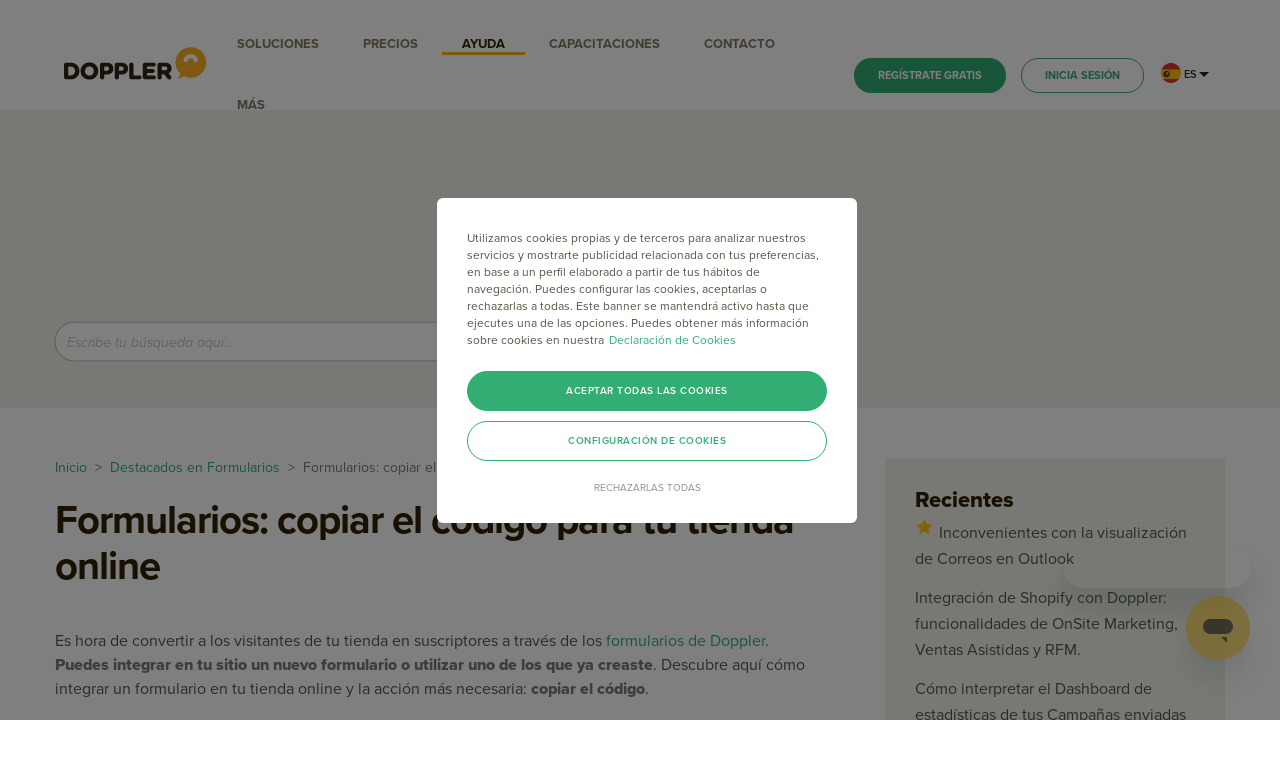

--- FILE ---
content_type: text/html; charset=UTF-8
request_url: https://help.fromdoppler.com/es/formularios-copiar-el-codigo-para-tu-tienda-online/?utm_source=direct
body_size: 20445
content:
<!DOCTYPE html>
<html lang="es">

<head>
    <meta charset="UTF-8">
    <meta name="viewport" content="width=device-width, initial-scale=1">
    
    <link rel="profile" href="https://gmpg.org/xfn/11">
    <link rel="pingback" href="https://help.fromdoppler.com/xmlrpc.php">
        <link rel="canonical" href="https://help.fromdoppler.com/es/formularios-copiar-el-codigo-para-tu-tienda-online/" />
    <meta name='robots' content='index, follow, max-image-preview:large, max-snippet:-1, max-video-preview:-1' />
<link rel="shortcut icon" type="image" sizes="16x16" href="https://help.fromdoppler.com/wp-content/themes/ihelper/img/favicon.ico" />
	<!-- This site is optimized with the Yoast SEO plugin v19.1 - https://yoast.com/wordpress/plugins/seo/ -->
	<title>Formularios: copiar el código para tu tienda online</title>
	<meta name="description" content="Convierte a los visitantes de tu tienda en suscriptores. Descubre cómo copiar el código de los formularios para tu tienda online." />
	<meta property="og:locale" content="es_ES" />
	<meta property="og:type" content="article" />
	<meta property="og:title" content="Formularios: copiar el código para tu tienda online" />
	<meta property="og:description" content="Convierte a los visitantes de tu tienda en suscriptores. Descubre cómo copiar el código de los formularios para tu tienda online." />
	<meta property="og:url" content="https://help.fromdoppler.com/es/formularios-copiar-el-codigo-para-tu-tienda-online/" />
	<meta property="og:site_name" content="Doppler Help Center" />
	<meta property="article:published_time" content="2022-07-20T17:36:43+00:00" />
	<meta property="article:modified_time" content="2023-01-10T19:47:55+00:00" />
	<meta property="og:image" content="https://help.fromdoppler.com/wp-content/uploads/2022/07/vtex-1-1-1024x268.png" />
	<meta name="twitter:card" content="summary" />
	<meta name="twitter:label1" content="Escrito por" />
	<meta name="twitter:data1" content="Malena Keegan" />
	<meta name="twitter:label2" content="Tiempo de lectura" />
	<meta name="twitter:data2" content="3 minutos" />
	<script type="application/ld+json" class="yoast-schema-graph">{"@context":"https://schema.org","@graph":[{"@type":"WebSite","@id":"https://help.fromdoppler.com/es/#website","url":"https://help.fromdoppler.com/es/","name":"Doppler Help Center","description":"","potentialAction":[{"@type":"SearchAction","target":{"@type":"EntryPoint","urlTemplate":"https://help.fromdoppler.com/es/?s={search_term_string}"},"query-input":"required name=search_term_string"}],"inLanguage":"es"},{"@type":"ImageObject","inLanguage":"es","@id":"https://help.fromdoppler.com/es/?p=8897#primaryimage","url":"https://help.fromdoppler.com/wp-content/uploads/2022/07/vtex-1-1.png","contentUrl":"https://help.fromdoppler.com/wp-content/uploads/2022/07/vtex-1-1.png","width":1813,"height":475},{"@type":"WebPage","@id":"https://help.fromdoppler.com/es/?p=8897#webpage","url":"https://help.fromdoppler.com/es/?p=8897","name":"Formularios: copiar el código para tu tienda online","isPartOf":{"@id":"https://help.fromdoppler.com/es/#website"},"primaryImageOfPage":{"@id":"https://help.fromdoppler.com/es/?p=8897#primaryimage"},"datePublished":"2022-07-20T17:36:43+00:00","dateModified":"2023-01-10T19:47:55+00:00","author":{"@id":"https://help.fromdoppler.com/es/#/schema/person/f7d2a3258388b152ba22fd870e1941d5"},"description":"Convierte a los visitantes de tu tienda en suscriptores. Descubre cómo copiar el código de los formularios para tu tienda online.","breadcrumb":{"@id":"https://help.fromdoppler.com/es/?p=8897#breadcrumb"},"inLanguage":"es","potentialAction":[{"@type":"ReadAction","target":["https://help.fromdoppler.com/es/?p=8897"]}]},{"@type":"BreadcrumbList","@id":"https://help.fromdoppler.com/es/?p=8897#breadcrumb","itemListElement":[{"@type":"ListItem","position":1,"name":"Home","item":"https://help.fromdoppler.com/es/"},{"@type":"ListItem","position":2,"name":"Formularios: copiar el código para tu tienda online"}]},{"@type":"Person","@id":"https://help.fromdoppler.com/es/#/schema/person/f7d2a3258388b152ba22fd870e1941d5","name":"Malena Keegan","image":{"@type":"ImageObject","inLanguage":"es","@id":"https://help.fromdoppler.com/es/#/schema/person/image/","url":"https://secure.gravatar.com/avatar/00c60fe78a0845ba7beaa2400b9e607f?s=96&d=mm&r=g","contentUrl":"https://secure.gravatar.com/avatar/00c60fe78a0845ba7beaa2400b9e607f?s=96&d=mm&r=g","caption":"Malena Keegan"},"url":"https://help.fromdoppler.com/es/author/mkeegan/"}]}</script>
	<!-- / Yoast SEO plugin. -->


<link rel='dns-prefetch' href='//www.google.com' />
<link rel='dns-prefetch' href='//fonts.googleapis.com' />
<link rel='dns-prefetch' href='//use.typekit.net' />
<link rel='dns-prefetch' href='//s.w.org' />
<link rel="alternate" type="application/rss+xml" title="Doppler Help Center &raquo; Feed" href="https://help.fromdoppler.com/es/feed/" />
<link rel="alternate" type="application/rss+xml" title="Doppler Help Center &raquo; Feed de los comentarios" href="https://help.fromdoppler.com/es/comments/feed/" />
<link rel="alternate" type="application/rss+xml" title="Doppler Help Center &raquo; Comentario Formularios: copiar el código para tu tienda online del feed" href="https://help.fromdoppler.com/es/formularios-copiar-el-codigo-para-tu-tienda-online/feed/" />
		<script type="text/javascript">
			window._wpemojiSettings = {"baseUrl":"https:\/\/s.w.org\/images\/core\/emoji\/13.1.0\/72x72\/","ext":".png","svgUrl":"https:\/\/s.w.org\/images\/core\/emoji\/13.1.0\/svg\/","svgExt":".svg","source":{"concatemoji":"https:\/\/help.fromdoppler.com\/wp-includes\/js\/wp-emoji-release.min.js?ver=f6e56e17247a72eb32daacd26758d27f"}};
			!function(e,a,t){var n,r,o,i=a.createElement("canvas"),p=i.getContext&&i.getContext("2d");function s(e,t){var a=String.fromCharCode;p.clearRect(0,0,i.width,i.height),p.fillText(a.apply(this,e),0,0);e=i.toDataURL();return p.clearRect(0,0,i.width,i.height),p.fillText(a.apply(this,t),0,0),e===i.toDataURL()}function c(e){var t=a.createElement("script");t.src=e,t.defer=t.type="text/javascript",a.getElementsByTagName("head")[0].appendChild(t)}for(o=Array("flag","emoji"),t.supports={everything:!0,everythingExceptFlag:!0},r=0;r<o.length;r++)t.supports[o[r]]=function(e){if(!p||!p.fillText)return!1;switch(p.textBaseline="top",p.font="600 32px Arial",e){case"flag":return s([127987,65039,8205,9895,65039],[127987,65039,8203,9895,65039])?!1:!s([55356,56826,55356,56819],[55356,56826,8203,55356,56819])&&!s([55356,57332,56128,56423,56128,56418,56128,56421,56128,56430,56128,56423,56128,56447],[55356,57332,8203,56128,56423,8203,56128,56418,8203,56128,56421,8203,56128,56430,8203,56128,56423,8203,56128,56447]);case"emoji":return!s([10084,65039,8205,55357,56613],[10084,65039,8203,55357,56613])}return!1}(o[r]),t.supports.everything=t.supports.everything&&t.supports[o[r]],"flag"!==o[r]&&(t.supports.everythingExceptFlag=t.supports.everythingExceptFlag&&t.supports[o[r]]);t.supports.everythingExceptFlag=t.supports.everythingExceptFlag&&!t.supports.flag,t.DOMReady=!1,t.readyCallback=function(){t.DOMReady=!0},t.supports.everything||(n=function(){t.readyCallback()},a.addEventListener?(a.addEventListener("DOMContentLoaded",n,!1),e.addEventListener("load",n,!1)):(e.attachEvent("onload",n),a.attachEvent("onreadystatechange",function(){"complete"===a.readyState&&t.readyCallback()})),(n=t.source||{}).concatemoji?c(n.concatemoji):n.wpemoji&&n.twemoji&&(c(n.twemoji),c(n.wpemoji)))}(window,document,window._wpemojiSettings);
		</script>
		<style type="text/css">
img.wp-smiley,
img.emoji {
	display: inline !important;
	border: none !important;
	box-shadow: none !important;
	height: 1em !important;
	width: 1em !important;
	margin: 0 .07em !important;
	vertical-align: -0.1em !important;
	background: none !important;
	padding: 0 !important;
}
</style>
	<link rel='stylesheet' id='pmb_common-css'  href='https://help.fromdoppler.com/wp-content/plugins/print-my-blog/assets/styles/pmb-common.css?ver=1691507201' type='text/css' media='all' />
<link rel='stylesheet' id='wp-block-library-css'  href='https://help.fromdoppler.com/wp-includes/css/dist/block-library/style.min.css?ver=f6e56e17247a72eb32daacd26758d27f' type='text/css' media='all' />
<link rel='stylesheet' id='pmb-select2-css'  href='https://help.fromdoppler.com/wp-content/plugins/print-my-blog/assets/styles/libs/select2.css?ver=4.0.6' type='text/css' media='all' />
<link rel='stylesheet' id='jquery-ui-css'  href='https://help.fromdoppler.com/wp-content/plugins/print-my-blog/assets/styles/libs/jquery-ui/jquery-ui.min.css?ver=1.11.4' type='text/css' media='all' />
<link rel='stylesheet' id='pmb-setup-page-css'  href='https://help.fromdoppler.com/wp-content/plugins/print-my-blog/assets/styles/setup-page.css?ver=1691507201' type='text/css' media='all' />
<link rel='stylesheet' id='c4wp-public-css'  href='https://help.fromdoppler.com/wp-content/plugins/wp-captcha//assets/css/c4wp-public.css?ver=f6e56e17247a72eb32daacd26758d27f' type='text/css' media='all' />
<link rel='stylesheet' id='wp-postratings-css'  href='https://help.fromdoppler.com/wp-content/plugins/wp-postratings/css/postratings-css.css?ver=1.90.1' type='text/css' media='all' />
<link rel='stylesheet' id='qts_front_styles-css'  href='https://help.fromdoppler.com/wp-content/plugins/qtranslate-slug/assets/css/qts-default.css?ver=f6e56e17247a72eb32daacd26758d27f' type='text/css' media='all' />
<link rel='stylesheet' id='google-font-Poppins-css'  href='https://fonts.googleapis.com/css?family=Poppins%3A100%2C300%2C400%2C500%2C600%2C700%2C800%2C900&#038;subset=latin%2Cgreek-ext%2Ccyrillic%2Clatin-ext%2Cgreek%2Ccyrillic-ext%2Cvietnamese&#038;ver=f6e56e17247a72eb32daacd26758d27f' type='text/css' media='all' />
<link rel='stylesheet' id='custom-style-css'  href='https://help.fromdoppler.com/wp-content/themes/ihelper/style.css?ver=1.0.70' type='text/css' media='all' />
<style id='custom-style-inline-css' type='text/css'>
body {font-family: Poppins;font-weight: 400;font-size: 14px;}

	            a:hover,
			.checkbox-field input:checked + label:before,
			.read-more,
			.service-title a:hover,
			.testi-name,
			.pricing-price .money,
			.pricing-price .currency,
			.main-menu ul li:hover > a,
			.main-menu ul li.current-menu-item > a,
			.main-menu ul li.current-menu-parent > a,
			.light-header .main-menu ul li.current-menu-parent > a,
			.light-header .is-sticky .main-menu ul li.current-menu-parent > a,
			.light-header .main-menu > ul > li:hover > a,
			.light-header .main-menu > ul > li.current-menu-item > a,
			.breadcrumbs li a:hover,
			.page-title-desc a:hover,
			.post-title a:hover,
			.post-meta li a,
			.blog-grid .post-meta li a:hover,
			.author-info h3 a:hover,
			.comment-author a:hover,
			.comment-action-link a,
			.wp-form .login-register-desc a,
			.bbp-author-name:hover,
			div.bbp-template-notice li a, 
			div.indicator-hint li a,
			.site-bottom a:hover,
			.site-footer a:hover,
			span.bbp-admin-links a:hover,
			.knowledge-title a:hover,
			.ui-state-active a span,
			.ui-state-active a,
			.not-vc .entry-content a {
				color: #e88324;
			}

			button,
			input[type=text]:focus,
			input[type=email]:focus,
			input[type=password]:focus,
			input[type=number]:focus,
			input[type=search]:focus,
			textarea:focus,
			.service-box.has-bg .icon,
			.service-box.rounded-center .icon,
			.header-search-filter label:hover,
			.header-search-filter label.active,
			.owl-carousel .owl-controls .owl-dot.active {
				border-color: #e88324;
			}
			.pricing-inner:hover:before,
			.header-search-filter {
				border-top-color: #e88324;
			}
			.primary-button,
			.button-primary,
			.pricing-content .main-btn,
			.main-menu > ul > li > a:before,
			.page-title-search input[type=submit],
			.pagination li .current,
			.pagination li a:hover,
			.faq-list-widget li > a:before,
			.newsletter-widget form input[type=submit]:hover,
			.header-search-filter label.active,
			.vortex-container-vote .vortex-container-like > div,
			.owl-carousel .owl-controls .owl-dot.active {
				background-color: #e88324;
			}
</style>
<link rel='stylesheet' id='doppler_site-fonts-typekit-css'  href='//use.typekit.net/fbq8dbp.css' type='text/css' media='all' />
<script type='text/javascript' src='https://help.fromdoppler.com/wp-includes/js/jquery/jquery.min.js?ver=3.6.0' id='jquery-core-js'></script>
<script type='text/javascript' src='https://help.fromdoppler.com/wp-includes/js/jquery/jquery-migrate.min.js?ver=3.3.2' id='jquery-migrate-js'></script>
<script type='text/javascript' src='https://help.fromdoppler.com/wp-content/plugins/wp-captcha//assets/js/c4wp-public.js?ver=f6e56e17247a72eb32daacd26758d27f' id='c4wp-public-js'></script>
<script type='text/javascript' src='https://www.google.com/recaptcha/api.js?onload=c4wp_loadrecaptcha&#038;render=explicit&#038;hl=es&#038;ver=1.0.0' id='c4wp_google_recaptcha-js'></script>
<script type='text/javascript' id='c4wp-recaptcha-js-extra'>
/* <![CDATA[ */
var C4WP = {"recaptcha_site_key":"6LfW4n8bAAAAAHFzSY5pYu5KVlS2tIce9jBq7UKv","recaptcha_size":"normal","recaptcha_theme":"light","recaptcha_type":"image"};
/* ]]> */
</script>
<script type='text/javascript' src='https://help.fromdoppler.com/wp-content/plugins/wp-captcha//assets/js/c4wp-recaptcha.js?ver=1.0.0' id='c4wp-recaptcha-js'></script>
<link rel="https://api.w.org/" href="https://help.fromdoppler.com/es/wp-json/" /><link rel="alternate" type="application/json" href="https://help.fromdoppler.com/es/wp-json/wp/v2/posts/8897" /><link rel="EditURI" type="application/rsd+xml" title="RSD" href="https://help.fromdoppler.com/xmlrpc.php?rsd" />
<link rel="wlwmanifest" type="application/wlwmanifest+xml" href="https://help.fromdoppler.com/wp-includes/wlwmanifest.xml" /> 

<link rel='shortlink' href='https://help.fromdoppler.com/es/?p=8897' />
<link rel="alternate" type="application/json+oembed" href="https://help.fromdoppler.com/es/wp-json/oembed/1.0/embed?url=https%3A%2F%2Fhelp.fromdoppler.com%2Fes%2Fformularios-copiar-el-codigo-para-tu-tienda-online%2F" />
<link rel="alternate" type="text/xml+oembed" href="https://help.fromdoppler.com/es/wp-json/oembed/1.0/embed?url=https%3A%2F%2Fhelp.fromdoppler.com%2Fes%2Fformularios-copiar-el-codigo-para-tu-tienda-online%2F&#038;format=xml" />
<meta name="generator" content="qTranslate-X 3.4.6.8" />
<link hreflang="x-default" href="https://help.fromdoppler.com/es/formularios-copiar-el-codigo-para-tu-tienda-online/" rel="alternate" />
<link hreflang="es-ar" href="https://help.fromdoppler.com/es/formularios-copiar-el-codigo-para-tu-tienda-online/" rel="alternate" />
<link hreflang="en-us" href="https://help.fromdoppler.com/en/forms-copy-the-code-for-your-online-store/" rel="alternate" />
	<script type="text/javascript">
		var ajaxurl = 'https://help.fromdoppler.com/wp-admin/admin-ajax.php';
	</script>

            <!-- El aviso de consentimiento de cookies de OneTrust comienza para fromdoppler.com. -->
        <script type="text/javascript" src="https://cdn.cookielaw.org/consent/3090857f-f2d3-4ce0-822d-120c146090e3/OtAutoBlock.js"></script>
        <script src="https://cdn.cookielaw.org/scripttemplates/otSDKStub.js" type="text/javascript" charset="UTF-8" data-document-language="true" data-domain-script="3090857f-f2d3-4ce0-822d-120c146090e3"></script>
        <script type="text/javascript">
            function OptanonWrapper() {}
        </script>
        <!-- El aviso de consentimiento de cookies de OneTrust finaliza para fromdoppler.com. -->
    
    <script>
        (function(i, s, o, g, r, a, m) {
            i['GoogleAnalyticsObject'] = r;
            i[r] = i[r] || function() {
                (i[r].q = i[r].q || []).push(arguments)
            }, i[r].l = 1 * new Date();
            a = s.createElement(o),
                m = s.getElementsByTagName(o)[0];
            a.async = 1;
            a.src = g;
            m.parentNode.insertBefore(a, m)
        })(window, document, 'script', 'https://www.google-analytics.com/analytics.js', 'ga');

        ga('create', 'UA-532159-1', 'auto');
        ga('send', 'pageview');
    </script>

    <!-- Google Tag Manager -->
    <script>
        (function(w, d, s, l, i) {
            w[l] = w[l] || [];
            w[l].push({
                'gtm.start': new Date().getTime(),
                event: 'gtm.js'
            });
            var f = d.getElementsByTagName(s)[0],
                j = d.createElement(s),
                dl = l != 'dataLayer' ? '&l=' + l : '';
            j.async = true;
            j.src =
                'https://www.googletagmanager.com/gtm.js?id=' + i + dl;
            f.parentNode.insertBefore(j, f);
        })(window, document, 'script', 'dataLayer', 'GTM-TX5B75B');
    </script>
    <!-- End Google Tag Manager -->

    <!-- Google Tag Manager UX-->
    <script>
        (function(w, d, s, l, i) {
            w[l] = w[l] || [];
            w[l].push({
                'gtm.start': new Date().getTime(),
                event: 'gtm.js'
            });
            var f = d.getElementsByTagName(s)[0],
                j = d.createElement(s),
                dl = l != 'dataLayer' ? '&l=' + l : '';
            j.async = true;
            j.src =
                'https://www.googletagmanager.com/gtm.js?id=' + i + dl;
            f.parentNode.insertBefore(j, f);
        })(window, document, 'script', 'dataLayer', 'GTM-TMMV2DF');
    </script>
    <!-- End Google Tag Manager UX -->

            <meta name='robots' content='index, follow' />
        <script async defer src='https://hub.fromdoppler.com/public/dhtrack.js' type='text/javascript'></script>
        <!-- Favicons -->
    <link rel="apple-touch-icon" sizes="180x180" href="/apple-touch-icon.png">
    <link rel="icon" type="image/png" sizes="32x32" href="/favicon-32x32.png">
    <link rel="icon" type="image/png" sizes="16x16" href="/favicon-16x16.png">
    <link rel="manifest" href="/site.webmanifest">
    <link rel="mask-icon" href="/safari-pinned-tab.svg" color="#fab221">
    <meta name="msapplication-TileColor" content="#fab221">
    <meta name="theme-color" content="#fab221">
    <link rel="shortcut icon" href="/favicon.ico">
    <!-- Favicons -->
    <script src="https://www.fromdoppler.com/wp-content/themes/doppler_site/utm/utmCookiesHistory.js?version=1.0.70" type="text/javascript"></script>
    <script src="https://cdn.fromdoppler.com/mfe-loader/loader-v2.0.0.js"></script>
    <script type="text/javascript">
        window["style-guide-configuration"] = {
            autoInitialize: true,
        };
        assetServices.load({
            manifestURL: "https://cdn.fromdoppler.com/doppler-style-guide/asset-manifest-V1.json"
        });
    </script>
            <script>
            assetServices.load({
                manifestURL: "https://cdn.fromdoppler.com/doppler-sites-hellobar/asset-manifest-main.json",
            });
        </script>
    
</head>



<body class="post-template-default single single-post postid-8897 single-format-standard right-sidebar header-sticky light-header es">
    <!-- Google Tag Manager (noscript) -->
    <noscript><iframe src="https://www.googletagmanager.com/ns.html?id=GTM-TX5B75B" height="0" width="0" style="display:none;visibility:hidden"></iframe></noscript>
    <!-- End Google Tag Manager (noscript) -->
    <!-- Google Tag Manager UX (noscript) -->
    <noscript><iframe src="https://www.googletagmanager.com/ns.html?id=GTM-TMMV2DF" height="0" width="0" style="display:none;visibility:hidden"></iframe></noscript>
    <!-- End Google Tag Manager UX (noscript) -->
    
    <div id="wrapper" class="hfeed site">

        


        <header id="masthead" class="site-header active-hb" role="banner">
        <div class="container clearfix">
        <div class="site-brand">
            <a class="logo" href="https://www.fromdoppler.com/es/">
                <img src="https://help.fromdoppler.com/wp-content/themes/ihelper/img/logo.svg?v=1.0.70" alt="Doppler Help">
            </a>

                                                <a class="light-logo" href="https://www.fromdoppler.com/es/">
                        <img src="https://help.fromdoppler.com/wp-content/themes/ihelper/img/logo.svg?v=1.0.70" alt="Doppler Help">
                    </a>
                                    </div>
        <ul class="desktop-hidden tablet-hidden mobile-hidden desktop__nav-menu">
            <!-- Acá se despliega el primer menu -->
            <li><a id="featuresMenu"><span>SOLUCIONES</span></a></li>
            <!-- End Acá se despliega el primer menu -->
            <li><a href="https://www.fromdoppler.com/es/precios-planes-mensuales/"><span>PRECIOS</span></a></li>

            <li><a class="active" href="/es/"><span>AYUDA</span></a></li>

            <!-- Acá se despliega el segundo menu -->
                            <li><a id="trainingMenu"><span>CAPACITACIONES</span></a></li>
                        <!-- Acá se despliega el segundo menu -->

            <li><a href="https://www.fromdoppler.com/es/contacto/"><span>CONTACTO</span></a></li>
            <li id="menu-toggle" class="menu-toggle"><a><span>MÁS</span></a></li>
        </ul>
        
        <div class="buttons">
            <a href="https://app.fromdoppler.com/registrate?id=es&page=beneficios-email-marketing" class="desktop-only button button-small button-default tablet-hidden mobile-hidden">REGÍSTRATE GRATIS</a>
            <a href="https://app.fromdoppler.com/ingresa" class="desktop-only button button-small button-secondary tablet-hidden mobile-hidden">INICIA SESIÓN</a>
        </div>
                <div class="language-selector ">
            <div class="option selected" id="spanish-selector">
                <span><img src="https://help.fromdoppler.com/wp-content/themes/ihelper/img/spanish-flag.svg"><b>ES</b></span>
                <a href="https://help.fromdoppler.com/en/forms-copy-the-code-for-your-online-store"><img src="https://help.fromdoppler.com/wp-content/themes/ihelper/img/english-flag.svg" /><b>EN</b></a>
            </div>
            <div class="option" id="english-selector">
                <span><img src="https://help.fromdoppler.com/wp-content/themes/ihelper/img/english-flag.svg" /><b>EN</b></span>
                <a href="https://help.fromdoppler.com/es/formularios-copiar-el-codigo-para-tu-tienda-online"><img src="https://help.fromdoppler.com/wp-content/themes/ihelper/img/spanish-flag.svg"><b>ES</b></a>
            </div>
        </div>
        <a id="open-menu" class="doppler-icon icon-menu desktop-hd-hidden"></a>
        <a id="close-menu" class="doppler-icon icon-close-menu desktop-hd-hidden"></a>
    </div><!-- .container -->
        <div class="dp-library">
        <div class="dp-container-fluid">
            <div class="dp-rowflex">
                <div class="col-sm-12 p-all-0">
                    <div class="home-menu" id="featuresDropdownMenu">
                        <div class="dp-container-fluid">
                            <div class="home-menu-rowflex">
                                                                    <div class="col-2">
                                        <div class="home-menu__item">
                                            <span class="dpicon iconapp-email"></span>
                                            <a href="https://www.fromdoppler.com/es/campanas-email/">
                                                <p>Email Marketing</p>
                                            </a>
                                            <ul>
                                                                                                    <li>
                                                        <a href="https://www.fromdoppler.com/es/segmentacion-email-marketing/">
                                                            Segmentaciones Avanzadas                                                        </a>
                                                    </li>
                                                                                                    <li>
                                                        <a href="https://www.fromdoppler.com/es/campanas-email/#envio-inteligente">
                                                            Envío Inteligente                                                        </a>
                                                    </li>
                                                                                                    <li>
                                                        <a href="https://www.fromdoppler.com/es/inteligencia-artificial/#editor">
                                                            Editor IA                                                        </a>
                                                    </li>
                                                                                                    <li>
                                                        <a href="https://www.fromdoppler.com/es/campanas-email/#ab-test">
                                                            Test A/B                                                        </a>
                                                    </li>
                                                                                                    <li>
                                                        <a href="https://www.fromdoppler.com/es/plantillas/">
                                                            Plantillas Gratuitas                                                        </a>
                                                    </li>
                                                                                            </ul>
                                        </div>
                                    </div>
                                                                    <div class="col-2">
                                        <div class="home-menu__item">
                                            <span class="dpicon iconapp-bell2"></span>
                                            <a href="https://www.fromdoppler.com/es/notificaciones-push/">
                                                <p>Notificaciones Push</p>
                                            </a>
                                            <ul>
                                                                                                    <li>
                                                        <a href="https://www.fromdoppler.com/es/notificaciones-push/#comunicarte">
                                                            Envío programado                                                        </a>
                                                    </li>
                                                                                                    <li>
                                                        <a href="https://www.fromdoppler.com/es/notificaciones-push/#imagenes">
                                                            Imágenes                                                        </a>
                                                    </li>
                                                                                                    <li>
                                                        <a href="https://www.fromdoppler.com/es/metricas-email-marketing/como-activar-y-usar-envio-notificaciones-push/#segmenta">
                                                            Mensajes Personalizados                                                        </a>
                                                    </li>
                                                                                                    <li>
                                                        <a href="https://www.fromdoppler.com/es/metricas-email-marketing/">
                                                            Reportes                                                        </a>
                                                    </li>
                                                                                            </ul>
                                        </div>
                                    </div>
                                                                    <div class="col-2">
                                        <div class="home-menu__item">
                                            <span class="dpicon iconapp-chatting"></span>
                                            <a href="https://www.fromdoppler.com/es/conversaciones/">
                                                <p>Conversaciones</p>
                                            </a>
                                            <ul>
                                                                                                    <li>
                                                        <a href="https://www.fromdoppler.com/es/conversaciones/#chat-web">
                                                            Web Chatbot                                                        </a>
                                                    </li>
                                                                                                    <li>
                                                        <a href="https://www.fromdoppler.com/es/conversaciones/#social-media-chat">
                                                            Social Media Chatbot                                                        </a>
                                                    </li>
                                                                                                    <li>
                                                        <a href="https://www.fromdoppler.com/es/conversaciones/#whatsapp-marketing">
                                                            WhatsApp Marketing                                                        </a>
                                                    </li>
                                                                                                    <li>
                                                        <a href="https://www.fromdoppler.com/es/conversaciones/#chatbot">
                                                            WhatsApp Chatbot                                                        </a>
                                                    </li>
                                                                                                    <li>
                                                        <a href="https://www.fromdoppler.com/es/conversaciones/#tree">
                                                            Árbol de Decisión                                                        </a>
                                                    </li>
                                                                                                    <li>
                                                        <a href="https://www.fromdoppler.com/es/conversaciones/#reports">
                                                            Reportes                                                        </a>
                                                    </li>
                                                                                            </ul>
                                        </div>
                                    </div>
                                                                    <div class="col-2">
                                        <div class="home-menu__item">
                                            <span class="dpicon dpicon-whatsapp"></span>
                                            <a href="https://www.fromdoppler.com/es/whatsapp/">
                                                <p>WhatsApp</p>
                                            </a>
                                            <ul>
                                                                                                    <li>
                                                        <a href="https://www.fromdoppler.com/es/whatsapp/#chat-bot">
                                                            WhatsApp Chatbot                                                        </a>
                                                    </li>
                                                                                                    <li>
                                                        <a href="https://www.fromdoppler.com/es/whatsapp/#automation">
                                                            WhatsApp Automation                                                        </a>
                                                    </li>
                                                                                                    <li>
                                                        <a href="https://www.fromdoppler.com/es/whatsapp/#conversacional">
                                                            WhatsApp Árbol Conversacional                                                        </a>
                                                    </li>
                                                                                                    <li>
                                                        <a href="https://www.fromdoppler.com/es/whatsapp/#campanas-masivas">
                                                            WhatsApp Marketing                                                        </a>
                                                    </li>
                                                                                                    <li>
                                                        <a href="https://www.fromdoppler.com/es/whatsapp/#reportes">
                                                            Reportes                                                        </a>
                                                    </li>
                                                                                            </ul>
                                        </div>
                                    </div>
                                                                    <div class="col-2">
                                        <div class="home-menu__item">
                                            <span class="dpicon iconnew icon-transactional-email-grey"></span>
                                            <a href="https://www.fromdoppler.com/es/email-transaccional/">
                                                <p>Email Transaccional</p>
                                            </a>
                                            <ul>
                                                                                                    <li>
                                                        <a href="https://www.fromdoppler.com/es/email-transaccional/#configuracion">
                                                            Conexiones API, SMTP, FTP                                                        </a>
                                                    </li>
                                                                                                    <li>
                                                        <a href="https://www.dopplerrelay.com/plantillas-email-transaccional">
                                                            Plantillas Pre-diseñadas                                                        </a>
                                                    </li>
                                                                                                    <li>
                                                        <a href="https://help.fromdoppler.com/es/doppler-relay-conoce-servicio-email-transaccional/#protocolo">
                                                            Protocolo SSL                                                        </a>
                                                    </li>
                                                                                                    <li>
                                                        <a href="https://www.fromdoppler.com/es/metricas-email-marketing/">
                                                            Reportes                                                        </a>
                                                    </li>
                                                                                            </ul>
                                        </div>
                                    </div>
                                                                    <div class="col-2">
                                        <div class="home-menu__item">
                                            <span class="dpicon iconapp-sitemap"></span>
                                            <a href="https://www.fromdoppler.com/es/email-automation/">
                                                <p>Automation Marketing</p>
                                            </a>
                                            <ul>
                                                                                                    <li>
                                                        <a href="https://www.fromdoppler.com/es/email-automation/#flujos-prediseniados">
                                                            Flujos Pre-diseñados                                                        </a>
                                                    </li>
                                                                                                    <li>
                                                        <a href="https://www.fromdoppler.com/es/segmentacion-email-marketing/">
                                                            Segmentaciones Dinámicas                                                        </a>
                                                    </li>
                                                                                                    <li>
                                                        <a href="https://www.fromdoppler.com/es/email-automation/#comportamiento-sitio">
                                                            Automatizaciones por Comportamientos                                                        </a>
                                                    </li>
                                                                                            </ul>
                                        </div>
                                    </div>
                                                                    <div class="col-2">
                                        <div class="home-menu__item">
                                            <span class="dpicon iconapp-phone-chat"></span>
                                            <a href="https://www.fromdoppler.com/es/campanas-sms/">
                                                <p>SMS Marketing</p>
                                            </a>
                                            <ul>
                                                                                                    <li>
                                                        <a href="https://www.fromdoppler.com/es/campanas-sms/#comportamiento">
                                                            Envíos según Comportamiento                                                        </a>
                                                    </li>
                                                                                                    <li>
                                                        <a href="https://www.fromdoppler.com/es/campanas-sms/">
                                                            Mensajes personalizados                                                        </a>
                                                    </li>
                                                                                                    <li>
                                                        <a href="https://www.fromdoppler.com/es/segmentacion-email-marketing/">
                                                            Segmentación                                                        </a>
                                                    </li>
                                                                                            </ul>
                                        </div>
                                    </div>
                                                                    <div class="col-2">
                                        <div class="home-menu__item">
                                            <span class="dpicon iconapp-online-clothing"></span>
                                            <a href="https://www.fromdoppler.com/es/on-site/">
                                                <p>OnSite Marketing</p>
                                            </a>
                                            <ul>
                                                                                                    <li>
                                                        <a href="https://www.fromdoppler.com/es/on-site/#solucion-inteligente">
                                                            Historial de Productos                                                        </a>
                                                    </li>
                                                                                                    <li>
                                                        <a href="https://www.fromdoppler.com/es/on-site/#solucion-inteligente">
                                                            Productos Populares                                                        </a>
                                                    </li>
                                                                                                    <li>
                                                        <a href="https://www.fromdoppler.com/es/on-site/#solucion-inteligente">
                                                            Últimos Productos Vistos                                                        </a>
                                                    </li>
                                                                                                    <li>
                                                        <a href="https://www.fromdoppler.com/es/formulario-web/">
                                                            Formularios Inteligentes                                                        </a>
                                                    </li>
                                                                                                    <li>
                                                        <a href="https://www.fromdoppler.com/es/on-site/#solucion-inteligente">
                                                            Venta Cruzada                                                        </a>
                                                    </li>
                                                                                                    <li>
                                                        <a href="https://www.fromdoppler.com/es/formulario-web/">
                                                            Formularios                                                        </a>
                                                    </li>
                                                                                            </ul>
                                        </div>
                                    </div>
                                                                    <div class="col-2">
                                        <div class="home-menu__item">
                                            <span class="dpicon iconapp-lateral-thinking"></span>
                                            <a href="https://www.fromdoppler.com/es/inteligencia-artificial/">
                                                <p>Inteligencia Artificial</p>
                                            </a>
                                            <ul>
                                                                                                    <li>
                                                        <a href="https://www.fromdoppler.com/es/inteligencia-artificial/#editor">
                                                            Editor IA                                                        </a>
                                                    </li>
                                                                                                    <li>
                                                        <a href="https://www.fromdoppler.com/es/inteligencia-artificial/#generador-imagen">
                                                            Generador de imágenes                                                        </a>
                                                    </li>
                                                                                                    <li>
                                                        <a href="https://www.fromdoppler.com/es/inteligencia-artificial/#asuntos">
                                                            Asuntos efectivos                                                        </a>
                                                    </li>
                                                                                                    <li>
                                                        <a href="https://www.fromdoppler.com/es/inteligencia-artificial/#cta">
                                                            CTA inteligentes                                                        </a>
                                                    </li>
                                                                                            </ul>
                                        </div>
                                    </div>
                                                                    <div class="col-2">
                                        <div class="home-menu__item">
                                            <span class="dpicon iconapp-landing-page"></span>
                                            <a href="https://www.fromdoppler.com/es/landing-pages/">
                                                <p>Landing Pages</p>
                                            </a>
                                            <ul>
                                                                                                    <li>
                                                        <a href="/como-alojar-tu-landing-page-en-tu-propio-dominio-o-subdominio/">
                                                            Subdominios de Doppler o propios                                                        </a>
                                                    </li>
                                                                                                    <li>
                                                        <a href="https://www.fromdoppler.com/es/landing-pages/#drag-drop">
                                                            Editor Drag & Drop                                                        </a>
                                                    </li>
                                                                                                    <li>
                                                        <a href="/como-agregar-scripts-de-seguimiento-como-facebook-pixel-google-analyticsetc/">
                                                            Scripts de seguimiento                                                        </a>
                                                    </li>
                                                                                                    <li>
                                                        <a href="/como-configurar-tu-landing-page-seo-optimizada-para-los-buscadores/">
                                                            Optimización SEO                                                        </a>
                                                    </li>
                                                                                            </ul>
                                        </div>
                                    </div>
                                                            </div>
                        </div>
                        <a href="https://help.fromdoppler.com/es/email-marketing/"> VER TODAS LAS SOLUCIONES Y FUNCIONALIDADES</a>
                    </div>
                    <div class="home-menu" id="trainingDropdownMenu">
                        <div class="dp-container">
                            <div class="dp-rowflex">
                                                                                                            <div class="col-sm-3">
                                            <div class="home-menu__item">
                                                <a href="https://academy.fromdoppler.com/">
                                                    <span class="dpicon iconapp-mortarboard"></span>
                                                    <p>Doppler Academy</p>
                                                    <p class="trainings--text">
                                                        Capacítate gratis y online en Marketing Digital con Cursos certificados y videos cortos, ¡y mucho más!                                                    </p>
                                                </a>
                                            </div>
                                        </div>
                                                                            <div class="col-sm-3">
                                            <div class="home-menu__item">
                                                <a href="https://www.fromdoppler.com/blog">
                                                    <span class="dpicon iconapp-ballpoint"></span>
                                                    <p>Blog</p>
                                                    <p class="trainings--text">
                                                        Descubre contenido actualizado y novedoso sobre Marketing Digital e impulsa tu negocio.                                                    </p>
                                                </a>
                                            </div>
                                        </div>
                                                                            <div class="col-sm-3">
                                            <div class="home-menu__item">
                                                <a href="https://goemms.com/">
                                                    <span class="dpicon iconapp-online-user"></span>
                                                    <p>EMMS</p>
                                                    <p class="trainings--text">
                                                        Regístrate gratis en el mayor evento de Latam y España, para inspirarte y enterarte de las últimas tendencias en Marketing Digital e E-commerce.                                                    </p>
                                                </a>
                                            </div>
                                        </div>
                                                                            <div class="col-sm-3">
                                            <div class="home-menu__item">
                                                <a href="https://www.fromdoppler.com/es/recursos-marketing/">
                                                    <span class="dpicon iconapp-folder-downloading"></span>
                                                    <p>Recursos</p>
                                                    <p class="trainings--text">
                                                        Descarga materiales exclusivos y gratuitos para aprender a potenciar tu negocio.                                                    </p>
                                                </a>
                                            </div>
                                        </div>
                                                                                                </div>
                        </div>
                    </div>
                </div>
            </div>
        </div>
    </div>

    <nav class="desktop-hd-hidden home-menu__mobile" id="responsive-menu">
        <div>
            <ul class="home-menu__mobile__item">
                <li>
                    <a class="dp-accordion-thumb" >SOLUCIONES <span class="arrow">&#x25BE;</span></a>
                    <div class="dp-accordion-panel">
                        <div class="dp-accordion-content">
                            <div class="dp-rowflex">
                                
                                    <div class="home-menu__mobile__item--sub-item">
                                        <span class="dpicon iconapp-email"></span>
                                        <a href="https://www.fromdoppler.com/es/campanas-email/">
                                            <p>Email Marketing</p>
                                        </a>
                                        <ul>
                                                                                            <li>
                                                    <a href="https://www.fromdoppler.com/es/segmentacion-email-marketing/">
                                                        Segmentaciones Avanzadas                                                    </a>
                                                </li>
                                                                                            <li>
                                                    <a href="https://www.fromdoppler.com/es/campanas-email/#envio-inteligente">
                                                        Envío Inteligente                                                    </a>
                                                </li>
                                                                                            <li>
                                                    <a href="https://www.fromdoppler.com/es/inteligencia-artificial/#editor">
                                                        Editor IA                                                    </a>
                                                </li>
                                                                                            <li>
                                                    <a href="https://www.fromdoppler.com/es/campanas-email/#ab-test">
                                                        Test A/B                                                    </a>
                                                </li>
                                                                                            <li>
                                                    <a href="https://www.fromdoppler.com/es/plantillas/">
                                                        Plantillas Gratuitas                                                    </a>
                                                </li>
                                                                                    </ul>
                                    </div>

                                
                                    <div class="home-menu__mobile__item--sub-item">
                                        <span class="dpicon iconapp-bell2"></span>
                                        <a href="https://www.fromdoppler.com/es/notificaciones-push/">
                                            <p>Notificaciones Push</p>
                                        </a>
                                        <ul>
                                                                                            <li>
                                                    <a href="https://www.fromdoppler.com/es/notificaciones-push/#comunicarte">
                                                        Envío programado                                                    </a>
                                                </li>
                                                                                            <li>
                                                    <a href="https://www.fromdoppler.com/es/notificaciones-push/#imagenes">
                                                        Imágenes                                                    </a>
                                                </li>
                                                                                            <li>
                                                    <a href="https://www.fromdoppler.com/es/metricas-email-marketing/como-activar-y-usar-envio-notificaciones-push/#segmenta">
                                                        Mensajes Personalizados                                                    </a>
                                                </li>
                                                                                            <li>
                                                    <a href="https://www.fromdoppler.com/es/metricas-email-marketing/">
                                                        Reportes                                                    </a>
                                                </li>
                                                                                    </ul>
                                    </div>

                                
                                    <div class="home-menu__mobile__item--sub-item">
                                        <span class="dpicon iconapp-chatting"></span>
                                        <a href="https://www.fromdoppler.com/es/conversaciones/">
                                            <p>Conversaciones</p>
                                        </a>
                                        <ul>
                                                                                            <li>
                                                    <a href="https://www.fromdoppler.com/es/conversaciones/#chat-web">
                                                        Web Chatbot                                                    </a>
                                                </li>
                                                                                            <li>
                                                    <a href="https://www.fromdoppler.com/es/conversaciones/#social-media-chat">
                                                        Social Media Chatbot                                                    </a>
                                                </li>
                                                                                            <li>
                                                    <a href="https://www.fromdoppler.com/es/conversaciones/#whatsapp-marketing">
                                                        WhatsApp Marketing                                                    </a>
                                                </li>
                                                                                            <li>
                                                    <a href="https://www.fromdoppler.com/es/conversaciones/#chatbot">
                                                        WhatsApp Chatbot                                                    </a>
                                                </li>
                                                                                            <li>
                                                    <a href="https://www.fromdoppler.com/es/conversaciones/#tree">
                                                        Árbol de Decisión                                                    </a>
                                                </li>
                                                                                            <li>
                                                    <a href="https://www.fromdoppler.com/es/conversaciones/#reports">
                                                        Reportes                                                    </a>
                                                </li>
                                                                                    </ul>
                                    </div>

                                
                                    <div class="home-menu__mobile__item--sub-item">
                                        <span class="dpicon dpicon-whatsapp"></span>
                                        <a href="https://www.fromdoppler.com/es/whatsapp/">
                                            <p>WhatsApp</p>
                                        </a>
                                        <ul>
                                                                                            <li>
                                                    <a href="https://www.fromdoppler.com/es/whatsapp/#chat-bot">
                                                        WhatsApp Chatbot                                                    </a>
                                                </li>
                                                                                            <li>
                                                    <a href="https://www.fromdoppler.com/es/whatsapp/#automation">
                                                        WhatsApp Automation                                                    </a>
                                                </li>
                                                                                            <li>
                                                    <a href="https://www.fromdoppler.com/es/whatsapp/#conversacional">
                                                        WhatsApp Árbol Conversacional                                                    </a>
                                                </li>
                                                                                            <li>
                                                    <a href="https://www.fromdoppler.com/es/whatsapp/#campanas-masivas">
                                                        WhatsApp Marketing                                                    </a>
                                                </li>
                                                                                            <li>
                                                    <a href="https://www.fromdoppler.com/es/whatsapp/#reportes">
                                                        Reportes                                                    </a>
                                                </li>
                                                                                    </ul>
                                    </div>

                                
                                    <div class="home-menu__mobile__item--sub-item">
                                        <span class="dpicon iconnew icon-transactional-email-grey"></span>
                                        <a href="https://www.fromdoppler.com/es/email-transaccional/">
                                            <p>Email Transaccional</p>
                                        </a>
                                        <ul>
                                                                                            <li>
                                                    <a href="https://www.fromdoppler.com/es/email-transaccional/#configuracion">
                                                        Conexiones API, SMTP, FTP                                                    </a>
                                                </li>
                                                                                            <li>
                                                    <a href="https://www.dopplerrelay.com/plantillas-email-transaccional">
                                                        Plantillas Pre-diseñadas                                                    </a>
                                                </li>
                                                                                            <li>
                                                    <a href="https://help.fromdoppler.com/es/doppler-relay-conoce-servicio-email-transaccional/#protocolo">
                                                        Protocolo SSL                                                    </a>
                                                </li>
                                                                                            <li>
                                                    <a href="https://www.fromdoppler.com/es/metricas-email-marketing/">
                                                        Reportes                                                    </a>
                                                </li>
                                                                                    </ul>
                                    </div>

                                
                                    <div class="home-menu__mobile__item--sub-item">
                                        <span class="dpicon iconapp-sitemap"></span>
                                        <a href="https://www.fromdoppler.com/es/email-automation/">
                                            <p>Automation Marketing</p>
                                        </a>
                                        <ul>
                                                                                            <li>
                                                    <a href="https://www.fromdoppler.com/es/email-automation/#flujos-prediseniados">
                                                        Flujos Pre-diseñados                                                    </a>
                                                </li>
                                                                                            <li>
                                                    <a href="https://www.fromdoppler.com/es/segmentacion-email-marketing/">
                                                        Segmentaciones Dinámicas                                                    </a>
                                                </li>
                                                                                            <li>
                                                    <a href="https://www.fromdoppler.com/es/email-automation/#comportamiento-sitio">
                                                        Automatizaciones por Comportamientos                                                    </a>
                                                </li>
                                                                                    </ul>
                                    </div>

                                
                                    <div class="home-menu__mobile__item--sub-item">
                                        <span class="dpicon iconapp-phone-chat"></span>
                                        <a href="https://www.fromdoppler.com/es/campanas-sms/">
                                            <p>SMS Marketing</p>
                                        </a>
                                        <ul>
                                                                                            <li>
                                                    <a href="https://www.fromdoppler.com/es/campanas-sms/#comportamiento">
                                                        Envíos según Comportamiento                                                    </a>
                                                </li>
                                                                                            <li>
                                                    <a href="https://www.fromdoppler.com/es/campanas-sms/">
                                                        Mensajes personalizados                                                    </a>
                                                </li>
                                                                                            <li>
                                                    <a href="https://www.fromdoppler.com/es/segmentacion-email-marketing/">
                                                        Segmentación                                                    </a>
                                                </li>
                                                                                    </ul>
                                    </div>

                                
                                    <div class="home-menu__mobile__item--sub-item">
                                        <span class="dpicon iconapp-online-clothing"></span>
                                        <a href="https://www.fromdoppler.com/es/on-site/">
                                            <p>OnSite Marketing</p>
                                        </a>
                                        <ul>
                                                                                            <li>
                                                    <a href="https://www.fromdoppler.com/es/on-site/#solucion-inteligente">
                                                        Historial de Productos                                                    </a>
                                                </li>
                                                                                            <li>
                                                    <a href="https://www.fromdoppler.com/es/on-site/#solucion-inteligente">
                                                        Productos Populares                                                    </a>
                                                </li>
                                                                                            <li>
                                                    <a href="https://www.fromdoppler.com/es/on-site/#solucion-inteligente">
                                                        Últimos Productos Vistos                                                    </a>
                                                </li>
                                                                                            <li>
                                                    <a href="https://www.fromdoppler.com/es/formulario-web/">
                                                        Formularios Inteligentes                                                    </a>
                                                </li>
                                                                                            <li>
                                                    <a href="https://www.fromdoppler.com/es/on-site/#solucion-inteligente">
                                                        Venta Cruzada                                                    </a>
                                                </li>
                                                                                            <li>
                                                    <a href="https://www.fromdoppler.com/es/formulario-web/">
                                                        Formularios                                                    </a>
                                                </li>
                                                                                    </ul>
                                    </div>

                                
                                    <div class="home-menu__mobile__item--sub-item">
                                        <span class="dpicon iconapp-lateral-thinking"></span>
                                        <a href="https://www.fromdoppler.com/es/inteligencia-artificial/">
                                            <p>Inteligencia Artificial</p>
                                        </a>
                                        <ul>
                                                                                            <li>
                                                    <a href="https://www.fromdoppler.com/es/inteligencia-artificial/#editor">
                                                        Editor IA                                                    </a>
                                                </li>
                                                                                            <li>
                                                    <a href="https://www.fromdoppler.com/es/inteligencia-artificial/#generador-imagen">
                                                        Generador de imágenes                                                    </a>
                                                </li>
                                                                                            <li>
                                                    <a href="https://www.fromdoppler.com/es/inteligencia-artificial/#asuntos">
                                                        Asuntos efectivos                                                    </a>
                                                </li>
                                                                                            <li>
                                                    <a href="https://www.fromdoppler.com/es/inteligencia-artificial/#cta">
                                                        CTA inteligentes                                                    </a>
                                                </li>
                                                                                    </ul>
                                    </div>

                                
                                    <div class="home-menu__mobile__item--sub-item">
                                        <span class="dpicon iconapp-landing-page"></span>
                                        <a href="https://www.fromdoppler.com/es/landing-pages/">
                                            <p>Landing Pages</p>
                                        </a>
                                        <ul>
                                                                                            <li>
                                                    <a href="/como-alojar-tu-landing-page-en-tu-propio-dominio-o-subdominio/">
                                                        Subdominios de Doppler o propios                                                    </a>
                                                </li>
                                                                                            <li>
                                                    <a href="https://www.fromdoppler.com/es/landing-pages/#drag-drop">
                                                        Editor Drag & Drop                                                    </a>
                                                </li>
                                                                                            <li>
                                                    <a href="/como-agregar-scripts-de-seguimiento-como-facebook-pixel-google-analyticsetc/">
                                                        Scripts de seguimiento                                                    </a>
                                                </li>
                                                                                            <li>
                                                    <a href="/como-configurar-tu-landing-page-seo-optimizada-para-los-buscadores/">
                                                        Optimización SEO                                                    </a>
                                                </li>
                                                                                    </ul>
                                    </div>

                                                            </div>
                        </div>
                    </div>
                </li>
            </ul>
            <ul class="home-menu__mobile__item">
                <li>
                    <a class="dp-accordion-thumb"  href="https://help.fromdoppler.com/es/precios/">PRECIOS </a>
                </li>
            </ul>
            <ul class="home-menu__mobile__item">
                <li>
                    <a class="dp-accordion-thumb" href="https://www.fromdoppler.com/es/" target="_self">AYUDA </a>
                </li>
            </ul>
                            <ul class="home-menu__mobile__item">
                    <li>
                        <a class="dp-accordion-thumb" >CAPACITACIONES <span class="arrow">&#x25BE;</span></a>
                        <div class="dp-accordion-panel">
                            <div class="dp-accordion-content">
                                <div class="dp-rowflex">
                                                                            <div class="home-menu__mobile__item--sub-item">
                                            <span class="dpicon iconapp-mortarboard"></span>
                                            <p>Doppler Academy</p>

                                            <a class="a--trainings" href="https://academy.fromdoppler.com/">
                                                Capacítate gratis y online en Marketing Digital con Cursos certificados y videos cortos, ¡y mucho más!                                            </a>

                                        </div>
                                                                            <div class="home-menu__mobile__item--sub-item">
                                            <span class="dpicon iconapp-ballpoint"></span>
                                            <p>Blog</p>

                                            <a class="a--trainings" href="https://www.fromdoppler.com/blog">
                                                Descubre contenido actualizado y novedoso sobre Marketing Digital e impulsa tu negocio.                                            </a>

                                        </div>
                                                                            <div class="home-menu__mobile__item--sub-item">
                                            <span class="dpicon iconapp-online-user"></span>
                                            <p>EMMS</p>

                                            <a class="a--trainings" href="https://goemms.com/">
                                                Regístrate gratis en el mayor evento de Latam y España, para inspirarte y enterarte de las últimas tendencias en Marketing Digital e E-commerce.                                            </a>

                                        </div>
                                                                            <div class="home-menu__mobile__item--sub-item">
                                            <span class="dpicon iconapp-folder-downloading"></span>
                                            <p>Recursos</p>

                                            <a class="a--trainings" href="https://www.fromdoppler.com/es/recursos-marketing/">
                                                Descarga materiales exclusivos y gratuitos para aprender a potenciar tu negocio.                                            </a>

                                        </div>
                                                                    </div>
                            </div>
                    </li>
                </ul>
                        <ul class="home-menu__mobile__item">
                <li>
                    <a class="dp-accordion-thumb"  href="https://help.fromdoppler.com/es/contacto/">CONTACTO</a>
                </li>
            </ul>
            <ul class="home-menu__mobile__item">
                <li>
                    <a class="dp-accordion-thumb">MÁS <span class="arrow">&#x25BE;</span></a>
                    <div class="dp-accordion-panel">
                        <div class="dp-accordion-content">
                            <ul class="responsive-menu--more">
                                <li>
    <h6>SOLUCIONES</h6>
    <a href="https://www.fromdoppler.com//campanas-email/">Email Marketing</a>
    <a href="https://www.fromdoppler.com//email-automation/">Automation Marketing</a>
    <a href="https://www.fromdoppler.com//conversaciones/#social-media-chat">Social Media ChatBot</a>
            <a href="https://www.fromdoppler.com//email-transaccional/">Email Transaccional</a>
        <a href="https://www.fromdoppler.com//conversaciones/#chat-web">Web Chatbot</a>
    <a href="https://www.fromdoppler.com//formulario-web/">Formularios</a>
    <a href="https://www.fromdoppler.com//landing-pages/">Landing Pages</a>
    <a href="https://www.fromdoppler.com//notificaciones-push/">Notificaciones Push</a>
    <a href="https://www.fromdoppler.com//campanas-sms/">SMS</a>
    <a href="https://www.fromdoppler.com//conversaciones/#whatsapp-marketing">WhatsApp Chatbot</a>
    <a href="https://www.fromdoppler.com//conversaciones/#whatsapp-marketing">Whatsapp Marketing</a>
    <a href="https://www.fromdoppler.com//on-site">OnSite</a>
    <a href="https://www.fromdoppler.com//plantillas">Plantillas</a>
</li>
<li>
    <h6>FUNCIONALIDADES</h6>
    <a href="https://www.fromdoppler.com//segmentacion-email-marketing/">Segmentaciones Avanzadas</a>
    <a href="https://www.fromdoppler.com//plantillas-email-html/">Flujos pre-diseñados</a>
    <a href="https://www.fromdoppler.com//inteligencia-artificial/">Inteligencia Artificial</a>
    <a href="https://www.fromdoppler.com//metricas-email-marketing/">Reportes</a>
</li>
<li>
    <h6>SERVICIOS COMPLEMENTARIOS</h6>
    <a href="https://www.fromdoppler.com//email-marketing-consultoria/">Asesoría y acompañamiento estratégico</a>
    <a href="https://www.fromdoppler.com//strategic-partners/">Alianza Estratégica para Agencias</a>
    <a href="https://www.fromdoppler.com//legal/">IP Dedicada</a>
    <a href="https://www.fromdoppler.com//campanas-email/">Limpieza de Listas</a>
    <a href="https://www.fromdoppler.com//metricas-email-marketing/">Reportes Personalizados</a>
    <a href="https://www.fromdoppler.com//email-marketing-consultoria/">Servicio de Onboarding</a>
    <a href="https://www.fromdoppler.com//email-marketing-consultoria/">Servicio de Maquetación</a>
</li>
    <li>
        <h6>CAPACITACIONES</h6>
        <a href="https://academy.fromdoppler.com/">Doppler Academy</a>
        <a href="https://www.fromdoppler.com/blog/">Blog</a>
        <a href="https://goemms.com/">EMMS</a>
        <a href="https://www.fromdoppler.com//recursos-marketing/">Recursos</a>
    </li>
<li>
    <h6>HERRAMIENTAS</h6>
    <a href="https://restapi.fromdoppler.com/docs/">Documentación API</a>
    <a href="https://stats.fromdoppler.com/">Estado del Servicio</a>
    <a href="/">Help Center</a>
    <a href="https://www.fromdoppler.com//email-marketing-integraciones/">Integraciones</a>
</li>
<li>
    <h6>NOSOTROS</h6>
    <a href="https://www.fromdoppler.com//equipo/">Equipo</a>
    <a href="https://www.fromdoppler.com//contacto/">Oficinas</a>
    <a href="https://www.fromdoppler.com//alianzas-estrategicas/">Partners y Beneficios</a>
    <a href="https://mydplr.com/BlackListForm/Index?language=es">Reportar abuso</a>
    <!-- Botón de configuración de cookies de OneTrust - Comienzo -->
    <a href="#" id="ot-sdk-btn" class="ot-sdk-show-settings"></a>
    <!-- Botón de configuración de cookies de OneTrust - Finalización -->
</li>                            </ul>
                        </div>
                    </div>
                </li>
            </ul>

            <div class="home-menu__mobile__buttons-container">
                <a class="button primary-green" href="https://app.fromdoppler.com/ingresa">PRUEBA DOPPLER GRATIS </a>
                <a class="button secondary-green" href="https://app.fromdoppler.com/ingresa">Iniciar sesión </a>
            </div>
        </div>
    </nav>

    <!-- <nav class="desktop-hd-hidden" id="responsive-menu" data-tab="new-sidebar">
        <div class="container-menu">
            <ul>
                <li class="desktop-hidden"><a class="button button-small button-default" href="https://app.fromdoppler.com/registrate?id=es&page=beneficios-email-marketing">REGÍSTRATE GRATIS</a></li>
                <li class="desktop-hidden"><a class="button" href="https://app.fromdoppler.com/ingresa">INICIA SESIÓN</a></li>
                <li><a href="https://www.fromdoppler.com/es/mailing-tendencias/"><span>SOLUCIONES</span></a></li>
                <li><a href="https://www.fromdoppler.com/es/precios-planes-mensuales/"><span>PRECIOS</span></a></li>
                <li><a href="https://www.fromdoppler.com/blog/"><span>BLOG</span></a></li>
                                    <li><a href='https://www.fromdoppler.com/es/recursos-marketing/'><span>APRENDIZAJE</span></a></li>
                                <li><a class="active" href="/es/"><span>AYUDA</span></a></li>
                <li id="menu-toggle-mobile" class="menu-toggle"><a><span>MÁS</span></a></li>
            </ul>
            <ul class="responsive-menu--more">
                <li>
                    <h6>SOLUCIONES</h6>
                    <a href="https://www.fromdoppler.com/es/email-automation/">Email Automation</a>
                    <a href="https://www.fromdoppler.com/es/formulario-web/">Formularios</a>
                    <a href="https://www.fromdoppler.com/es/segmentacion-email-marketing/">Segmentación</a>
                    <a href="https://www.fromdoppler.com/es/plantillas-email-html/">Editor</a>
                    <a href="https://www.fromdoppler.com/es/metricas-email-marketing/">Reportes</a>
                </li>
                <li>
                    <h6>DOCUMENTACIÓN</h6>
                    <a href="/es/">Help Center</a>
                    <a href="https://www.fromdoppler.com/es/legal/">Información Legal</a>
                    <a href="https://restapi.fromdoppler.com/docs/">Documentación API</a>
                    <a href="http://mydplr.com/BlackListForm/Index?language=es">Reportar Abuso</a>
                </li>
                <li>
                    <h6>SERVICIOS</h6>
                    <a href="https://www.fromdoppler.com/es/email-marketing-agencias/">Agencias</a>
                    <a href="https://www.fromdoppler.com/es/email-marketing-consultoria/">Asesoría y Consultoría</a>
                    <a href="https://www.dopplerrelay.com/?utm_source=doppler&utm_medium=site&utm_campaign=footer">Email Transaccional</a>
                    <a href="https://www.fromdoppler.com/es/email-marketing-integraciones/">Integraciones</a>
                    <a href="https://stats.fromdoppler.com/">Estado del Servicio</a>
                </li>
                <li>
                    <h6>CAPACITACIÓN</h6>
                    <a href="https://www.fromdoppler.com/es/recursos-marketing/">Recursos de Marketing</a>
                    <a href="https://www.fromdoppler.com/blog/">Blog</a>
                    <a href="https://academy.fromdoppler.com/">Doppler Academy</a>
                    <a href="https://goemms.com/">EMMS</a>
                </li>
                <li>
                    <h6>NOSOTROS</h6>
                    <a href="https://www.fromdoppler.com/es/contacto/">Escríbenos</a>
                    <a href="https://www.fromdoppler.com/es/equipo/">Equipo</a>
                    <a href="https://www.fromdoppler.com/es/alianzas-estrategicas/">Aliados Estratégicos</a>
                    <a href="https://www.fromdoppler.com/blog/guestposting">Conviértete en Autor</a>
                </li>
            </ul>
        </div>
    </nav> -->
</header><!-- .site-header -->
        <main id="main" class="site-main mt-hello-bar">
            
      <section class="page-title has-searchform">
      <div class="container">
        <h1>                </h1>

        
                                  
            <div class="header-search-form">
              <form novalidate data-type="" action="https://help.fromdoppler.com/es/" method="get" class="page-title-search">
  <input required class="input-search" name="s" type="search" placeholder="Escribe tu búsqueda aquí...">
  <input name="utm_source" type="hidden" value="direct"/>

 <input type="submit" class="search-submit button button-secondary" value="BUSCAR" />
</form>
<span>¡Ouch! El campo está vacío.</span>
              <ul class="header-search-filter">
                <li>Buscar en:</li>
                <li class="search-filter search-filter-all active">
                  <input type="checkbox" id="search-filter-any" name="search-filter[]" value="any" checked="checked">
                  <label for="search-filter-any">All</label>
                </li>
                                    <li class="search-filter">
                      <input type="checkbox" id="search-filter-post" name="search-filter[]" value="post">
                      <label for="search-filter-post">post</label>
                    </li>
                                  </ul>
            </div><!-- .header-search-form -->


                                      
                </div><!-- .container -->
    </section><!-- .page-title -->
  
	<div class="container">
		<div class="row">
			<div class="main-content">
				<div class="breadcrumb"><a href='https://help.fromdoppler.com/es' rel='nofollow'>Inicio</a>&nbsp;&nbsp;&gt;&nbsp;&nbsp;<a href='https://help.fromdoppler.com/es/category/destacados-en-formularios/'>Destacados en Formularios</a>&nbsp;&nbsp;&gt;&nbsp;&nbsp;Formularios: copiar el código para tu tienda online</div>
																			 <article class="post-8897 post type-post status-publish format-standard hentry category-destacados-en-formularios category-formulario category-integraciones tag-formularios-de-suscripcion-2">
										 <div class="entry-content">
												<h1>Formularios: copiar el código para tu tienda online</h1>
																								<p>Es hora de convertir a los visitantes de tu tienda en suscriptores a través de los <a href="https://help.fromdoppler.com/es/formulario-de-suscripcion/?utm_source=direct">formularios de Doppler</a>. <strong>Puedes integrar en tu sitio un nuevo formulario o utilizar uno de los que ya creaste</strong>. Descubre aquí cómo integrar un formulario en tu tienda online y la acción más necesaria: <strong>copiar el código</strong>.</p>
<p>Estos formularios funcionan en tiendas que tienen integraciones con Doppler como <a href="https://help.fromdoppler.com/es/como-integrar-tu-tienda-vtex/?utm_source=direct">VTEX</a>, <a href="https://help.fromdoppler.com/es/como-integrar-formularios-tiendanube/?utm_source=direct">Tiendanube</a>, <a href="https://help.fromdoppler.com/es/insertar-formulario-en-wix/?utm_source=direct">Wix</a> y en otras que admiten la inserción de formularios, así como también en tu propia web si sabes cómo editar el HTML. Cualquiera de ellas te pedirá <strong>el código HTML del formulario que debes generar en Doppler</strong>.</p>
<h2>Copiar código para formulario nuevo</h2>
<p><strong>1 &#8211;</strong> <strong>Inicia sesión</strong> en tu cuenta de Doppler.</p>
<p><strong>2 &#8211;</strong> <strong>Accede a «Listas»</strong> &gt; <strong>«Formularios»</strong> &gt; <strong>«Crear formulario»</strong>.</p>
<p><strong>3 &#8211;</strong> <strong>Elige el formato</strong>. Algunas tiendas como VTEX solo aceptan el tipo <strong>«Pop-up»</strong>.</p>
<p><img loading="lazy" class="aligncenter wp-image-8898 size-large" src="https://help.fromdoppler.com/wp-content/uploads/2022/07/vtex-1-1-1024x268.png" alt="" width="1024" height="268" srcset="https://help.fromdoppler.com/wp-content/uploads/2022/07/vtex-1-1-1024x268.png 1024w, https://help.fromdoppler.com/wp-content/uploads/2022/07/vtex-1-1-300x79.png 300w, https://help.fromdoppler.com/wp-content/uploads/2022/07/vtex-1-1-768x201.png 768w, https://help.fromdoppler.com/wp-content/uploads/2022/07/vtex-1-1-1536x402.png 1536w, https://help.fromdoppler.com/wp-content/uploads/2022/07/vtex-1-1.png 1813w" sizes="(max-width: 1024px) 100vw, 1024px" /></p>
<p><strong>4 &#8211;</strong> <strong>Selecciona la lista</strong> en la que quieres que ingresen tus nuevos suscriptores.</p>
<p><img loading="lazy" class="aligncenter wp-image-8899 size-full" src="https://help.fromdoppler.com/wp-content/uploads/2022/07/vtex-2-1.png" alt="" width="644" height="398" srcset="https://help.fromdoppler.com/wp-content/uploads/2022/07/vtex-2-1.png 644w, https://help.fromdoppler.com/wp-content/uploads/2022/07/vtex-2-1-300x185.png 300w" sizes="(max-width: 644px) 100vw, 644px" /></p>
<p><strong>5 &#8211;</strong> <strong>Diseña y publica tu formulario</strong>. Aprende más con el artículo <em><a href="https://help.fromdoppler.com/es/formulario-de-suscripcion/?utm_source=direct">¿Cómo crear un formulario de suscripción?</a></em>.</p>
<p><strong>6 &#8211;</strong> <strong>Selecciona «Copiar código»</strong>.</p>
<p><img loading="lazy" class="aligncenter wp-image-8900 size-large" src="https://help.fromdoppler.com/wp-content/uploads/2022/07/vtex-3-2-1024x428.png" alt="" width="1024" height="428" srcset="https://help.fromdoppler.com/wp-content/uploads/2022/07/vtex-3-2-1024x428.png 1024w, https://help.fromdoppler.com/wp-content/uploads/2022/07/vtex-3-2-300x125.png 300w, https://help.fromdoppler.com/wp-content/uploads/2022/07/vtex-3-2-768x321.png 768w, https://help.fromdoppler.com/wp-content/uploads/2022/07/vtex-3-2.png 1537w" sizes="(max-width: 1024px) 100vw, 1024px" /></p>
<p><strong>7 &#8211; Ve a la sección del plugin de Doppler en tu tienda</strong>. <strong>Pega el código</strong> en el recuadro indicado y selecciona <strong>«Enable Form»</strong>. El ejemplo muestra la pantalla de VTEX, pero en tu tienda deberías encontrar una opción similar.</p>
<p><img loading="lazy" class="aligncenter wp-image-8902 size-large" src="https://help.fromdoppler.com/wp-content/uploads/2022/07/image-81-1-1024x528.png" alt="" width="1024" height="528" srcset="https://help.fromdoppler.com/wp-content/uploads/2022/07/image-81-1-1024x528.png 1024w, https://help.fromdoppler.com/wp-content/uploads/2022/07/image-81-1-300x155.png 300w, https://help.fromdoppler.com/wp-content/uploads/2022/07/image-81-1-768x396.png 768w, https://help.fromdoppler.com/wp-content/uploads/2022/07/image-81-1-1536x793.png 1536w, https://help.fromdoppler.com/wp-content/uploads/2022/07/image-81-1.png 1564w" sizes="(max-width: 1024px) 100vw, 1024px" /></p>
<h2>Copiar código para formulario ya existente</h2>
<p>Otro escenario en el que necesitas copiar el código para tu tienda online es cuando usas un formulario ya producido anteriormente. Veamos.</p>
<p><strong>1 &#8211;</strong> <strong>Inicia sesión</strong> en tu cuenta de Doppler.</p>
<p><strong>2 &#8211;</strong> <strong>Accede a «Listas» &gt; «Formularios»</strong>.</p>
<p><strong>3 &#8211;</strong> Busca en la lista el formulario <strong>«Pop-up»</strong> que deseas integrar y luego <strong>selecciona el ícono de «Tipo de Distribución»</strong>.</p>
<p>&nbsp;</p>
<p><img loading="lazy" class="aligncenter wp-image-9483 size-large" src="https://help.fromdoppler.com/wp-content/uploads/2022/07/formularios-distribucion-1024x119.jpg" alt="" width="1024" height="119" srcset="https://help.fromdoppler.com/wp-content/uploads/2022/07/formularios-distribucion-1024x119.jpg 1024w, https://help.fromdoppler.com/wp-content/uploads/2022/07/formularios-distribucion-300x35.jpg 300w, https://help.fromdoppler.com/wp-content/uploads/2022/07/formularios-distribucion-768x89.jpg 768w, https://help.fromdoppler.com/wp-content/uploads/2022/07/formularios-distribucion.jpg 1496w" sizes="(max-width: 1024px) 100vw, 1024px" /></p>
<p>Ahora <strong>repite los pasos 6 y 7 de más arriba</strong>.</p>
<p>&nbsp;</p>
<p><span style="font-weight: 400;">¡Listo! Ya sabes todo lo importante para comenzar a integrar tus formularios en una tienda online. </span></p>
<p><span style="font-weight: 400;">Si tienes más dudas, puedes contactarte con </span><strong><a href="https://api.whatsapp.com/send?phone=12108997510&amp;text=%C2%A1Hola!%20Me%20gustar%C3%ADa%20recibir%20asesoramiento%20sobre%20Doppler.%20Quer%C3%ADa%20comentarles%20que...">nuestro equipo de Atención al Cliente por WhatsApp</a></strong><span style="font-weight: 400;"> y te ayudaremos.</span></p>
											</div><!-- .entry-content -->

																<footer class="entry-footer">
																										</footer>
							</article>
							<div id="rating-starts-right">
		  				<hr><b>¿Te ha servido este artículo?</b><br /> Califícalo y ayúdanos a mejorar nuestra asistencia<span></span><div id="post-ratings-8897" class="post-ratings" itemscope itemtype="https://schema.org/Article" data-nonce="433f317b19"><img id="rating_8897_1" src="https://help.fromdoppler.com/wp-content/plugins/wp-postratings/images/stars_crystal/rating_on.gif" alt="1 Star" title="1 Star" onmouseover="current_rating(8897, 1, '1 Star');" onmouseout="ratings_off(2.3, 3, 0);" onclick="rate_post();" onkeypress="rate_post();" style="cursor: pointer; border: 0px;" /><img id="rating_8897_2" src="https://help.fromdoppler.com/wp-content/plugins/wp-postratings/images/stars_crystal/rating_on.gif" alt="2 Stars" title="2 Stars" onmouseover="current_rating(8897, 2, '2 Stars');" onmouseout="ratings_off(2.3, 3, 0);" onclick="rate_post();" onkeypress="rate_post();" style="cursor: pointer; border: 0px;" /><img id="rating_8897_3" src="https://help.fromdoppler.com/wp-content/plugins/wp-postratings/images/stars_crystal/rating_half.gif" alt="3 Stars" title="3 Stars" onmouseover="current_rating(8897, 3, '3 Stars');" onmouseout="ratings_off(2.3, 3, 0);" onclick="rate_post();" onkeypress="rate_post();" style="cursor: pointer; border: 0px;" /><img id="rating_8897_4" src="https://help.fromdoppler.com/wp-content/plugins/wp-postratings/images/stars_crystal/rating_off.gif" alt="4 Stars" title="4 Stars" onmouseover="current_rating(8897, 4, '4 Stars');" onmouseout="ratings_off(2.3, 3, 0);" onclick="rate_post();" onkeypress="rate_post();" style="cursor: pointer; border: 0px;" /><img id="rating_8897_5" src="https://help.fromdoppler.com/wp-content/plugins/wp-postratings/images/stars_crystal/rating_off.gif" alt="5 Stars" title="5 Stars" onmouseover="current_rating(8897, 5, '5 Stars');" onmouseout="ratings_off(2.3, 3, 0);" onclick="rate_post();" onkeypress="rate_post();" style="cursor: pointer; border: 0px;" /><meta itemprop="name" content="Formularios: copiar el código para tu tienda online" /><meta itemprop="headline" content="Formularios: copiar el código para tu tienda online" /><meta itemprop="description" content="Es hora de convertir a los visitantes de tu tienda en suscriptores a trav&eacute;s de los formularios de Doppler. Puedes integrar en tu sitio un nuevo formulario o utilizar uno de los que ya creaste. Descubr..." /><meta itemprop="datePublished" content="2022-07-20T17:36:43+00:00" /><meta itemprop="dateModified" content="2023-01-10T19:47:55+00:00" /><meta itemprop="url" content="https://help.fromdoppler.com/es/formularios-copiar-el-codigo-para-tu-tienda-online/" /><meta itemprop="author" content="Malena Keegan" /><meta itemprop="mainEntityOfPage" content="https://help.fromdoppler.com/es/formularios-copiar-el-codigo-para-tu-tienda-online/" /><div style="display: none;" itemprop="publisher" itemscope itemtype="https://schema.org/Organization"><meta itemprop="name" content="Doppler Help Center" /><meta itemprop="url" content="https://help.fromdoppler.com/es" /><div itemprop="logo" itemscope itemtype="https://schema.org/ImageObject"><meta itemprop="url" content="" /></div></div><div style="display: none;" itemprop="aggregateRating" itemscope itemtype="https://schema.org/AggregateRating"><meta itemprop="bestRating" content="5" /><meta itemprop="worstRating" content="1" /><meta itemprop="ratingValue" content="2.33" /><meta itemprop="ratingCount" content="3" /></div></div><div id="post-ratings-8897-loading" class="post-ratings-loading"><img src="https://help.fromdoppler.com/wp-content/plugins/wp-postratings/images/loading.gif" width="16" height="16" class="post-ratings-image" />Cargando...</div>								</div>
								<hr>
							<div id="comments" class="comments-area">
		<div id="respond" class="comment-respond">
		<h3 id="reply-title" class="comment-reply-title">Deja una respuesta <small><a rel="nofollow" id="cancel-comment-reply-link" href="/es/formularios-copiar-el-codigo-para-tu-tienda-online/?utm_source=direct#respond" style="display:none;">Cancelar la respuesta</a></small></h3><form action="https://help.fromdoppler.com/wp-comments-post.php" method="post" id="commentform" class="comment-form" novalidate><p class="comment-notes"><span id="email-notes">Tu dirección de correo electrónico no será publicada.</span> Los campos obligatorios están marcados con <span class="required">*</span></p><p class="input-holder"><textarea onfocus="if(!this._s==true){var _i=document.createElement('input');_i.setAttribute('type','hidden');_i.setAttribute('name','ssc_key_894f59176c49dc7e');_i.setAttribute('value','93db5334323ef258');var _p=this.parentNode;_p.insertBefore(_i,this);this._s=true;}" id="comment" class="required" name="comment" placeholder="Comentario*" cols="45" rows="2" aria-required="true" data-validation-required="¡Ouch! El campo está vacío."></textarea></p><div class="row"><p class="input-holder"><input id="author" class="required" placeholder="Nombre*" name="author" type="text" value="" size="30" data-validation-required="¡Ouch! El campo está vacío."/></p>
<p class="input-holder"><input id="email" class="required email" placeholder="Email*" name="email" type="email" value="" size="30" data-validation-required="¡Ouch! El campo está vacío." data-validation-email="¡Ouch! Ingresa un Email válido."/></p>
<p class="input-holder"><input id="url" class="required url" name="url" placeholder="Website*" type="text" value="" size="30" data-validation-required="¡Ouch! El campo está vacío." data-validation-url="¡Ouch! Ingresa una Url válida."/></p>
<p class="input-holder big checkbox"><input id="checkbox" class="required check" name="checkbox" type="checkbox" data-validation-required="¡Ouch! Este es un campo requerido." data-validation-url="¡Ouch! Este es un campo requerido."/><label for="">Acepto la <a href="https://www.fromdoppler.com/es/legal/privacidad/" target="_blank">Política de Privacidad</a> de Doppler.</label><span class="checkmark"></span></p></div>
<p class="loader-comment"><img src="https://help.fromdoppler.com/wp-content/themes/ihelper/img/spinner.svg?v=1.0.70"/></p>
<div class="success-message"><p><img src="https://help.fromdoppler.com/wp-content/themes/ihelper/img/success.svg?v=1.0.70" class="icon-success"/> ¡Tu comentario fue enviado exitosamente!</p></div>
<p class="c4wp-display-captcha-form"><label for="Resolver Captcha *">Resolver Captcha *</label><div class="c4wp-google-recaptcha"></div></p><p class="form-submit"><input name="submit" type="submit" id="submit" class="button button-default" value="Publicar el comentario" /> <input type='hidden' name='comment_post_ID' value='8897' id='comment_post_ID' />
<input type='hidden' name='comment_parent' id='comment_parent' value='0' />
</p><style>.ssc_notice_894f59176c49dc7e strong {display:none;}.ssc_notice_894f59176c49dc7e:after {content:'\2018\0039\0033\0064\0062\0035\0033\0033\0034\0033\0032\0033\0065\0066\0032\0035\0038\0038\0039\0034\0066\0035\0039\0031\0037\0036\0063\0034\0039\0064\0063\0037\0065\2019';font-weight:bold;}</style><noscript><p class="ssc_notice_894f59176c49dc7e">Notice: It seems you have Javascript disabled in your Browser. In order to submit a comment to this post, please write this code along with your comment: <strong aria-hidden="true">3fbc9799e8f462538433c7529e35d4d1</strong></p></noscript></form>	</div><!-- #respond -->
	<p><br><hr>Doppler te informa que los datos de carácter personal que nos proporciones al rellenar el presente formulario serán tratados por Doppler LLC como responsable de esta web.<br>
		<br><strong>Finalidad:</strong> Permitirte realizar comentarios en nuestro help center.<br>
		<br><strong>Legitimación:</strong> Consentimiento del interesado.<br>
		<br><strong>Destinatarios:</strong> Tus datos serán guardados por Doppler y Digital Ocean como empresa de hosting.<br>
		<br><strong>Información adicional:</strong> En la <a href="https://www.fromdoppler.com/es/legal/privacidad/" target="_blank">Política de Privacidad</a> de Doppler encontrarás información adicional sobre la recopilación y el uso de su información personal por parte de Doppler, incluida información sobre acceso, conservación, rectificación, eliminación, seguridad, transferencias transfronterizas y otros temas.</p><br><br>
</div><!-- #comments -->
<script type="text/javascript">
	function errorMessage(parent, message) {
		parent.addClass("error");

		var errorElement = parent.find(".error-msg");
		if (errorElement.length == 0) {
			var error = jQuery("<span></span>", {
				"class": "error-msg"
			}).text(message);
			error.append("<div></div>");
			parent.append(error);
		} else {
			errorElement.text(message);
			errorElement.append("<div></div>")
		}
	}

	function validateField(field) {
		var emailRegex = new RegExp(/^((([a-z]|\d|[!#\$%&'\*\+\-\/=\?\^_`{\|}~]|[\u00A0-\uD7FF\uF900-\uFDCF\uFDF0-\uFFEF])+(\.([a-z]|\d|[!#\$%&'\*\+\-\/=\?\^_`{\|}~]|[\u00A0-\uD7FF\uF900-\uFDCF\uFDF0-\uFFEF])+)*)|((\x22)((((\x20|\x09)*(\x0d\x0a))?(\x20|\x09)+)?(([\x01-\x08\x0b\x0c\x0e-\x1f\x7f]|\x21|[\x23-\x5b]|[\x5d-\x7e]|[\u00A0-\uD7FF\uF900-\uFDCF\uFDF0-\uFFEF])|(\\([\x01-\x09\x0b\x0c\x0d-\x7f]|[\u00A0-\uD7FF\uF900-\uFDCF\uFDF0-\uFFEF]))))*(((\x20|\x09)*(\x0d\x0a))?(\x20|\x09)+)?(\x22)))@((([a-z]|\d|[\u00A0-\uD7FF\uF900-\uFDCF\uFDF0-\uFFEF])|(([a-z]|\d|[\u00A0-\uD7FF\uF900-\uFDCF\uFDF0-\uFFEF])([a-z]|\d|-|\.|_|~|[\u00A0-\uD7FF\uF900-\uFDCF\uFDF0-\uFFEF])*([a-z]|\d|[\u00A0-\uD7FF\uF900-\uFDCF\uFDF0-\uFFEF])))\.)+(([a-z]|[\u00A0-\uD7FF\uF900-\uFDCF\uFDF0-\uFFEF])|(([a-z]|[\u00A0-\uD7FF\uF900-\uFDCF\uFDF0-\uFFEF])([a-z]|\d|-|\.|_|~|[\u00A0-\uD7FF\uF900-\uFDCF\uFDF0-\uFFEF])*([a-z]|[\u00A0-\uD7FF\uF900-\uFDCF\uFDF0-\uFFEF])))\.?$/i),
			urlRegex = new RegExp(/(^|\s)((https?:\/\/)?[\w-]+(\.[\w-]+)+\.?(:\d+)?(\/\S*)?)/gi),
			numberRegex = new RegExp('^[0-9]+$'),
			alphaNumericRegex = new RegExp(/^[a-zA-ZàáâäãåąčćęèéêëėįìíîïłńòóôöõøùúûüųūÿýżźñçčšžÀÁÂÄÃÅĄĆČĖĘÈÉÊËÌÍÎÏĮŁŃÒÓÔÖÕØÙÚÛÜŲŪŸÝŻŹÑßÇŒÆČŠŽ∂ð ,.'-]+$/),
			val = field.val(),
			parent = field.parent();

		if (field.hasClass("required") && !val) {
			errorMessage(parent, field.attr("data-validation-required"));
		} else if (field.hasClass("email") && !val.match(emailRegex)) {
			errorMessage(parent, field.attr("data-validation-email"));
		} else if (field.hasClass("url") && !val.match(urlRegex)) {
			errorMessage(parent, field.attr("data-validation-url"));
		} else if (field.hasClass("number") && !val.match(numberRegex)) {
			errorMessage(parent, field.attr("data-validation-phone"));
		} else if (field.hasClass("text") && !val.match(alphaNumericRegex)) {
			errorMessage(parent, field.attr("data-validation-text"));
		} else if (field.hasClass("check") && field.hasClass("required") && !field.is(':checked')) {
			errorMessage(parent, field.attr("data-validation-required"));
		} else {
			parent.removeClass("error");
			parent.find(".error").remove();
			parent.removeAttr('data-error');
		}
	}

	function validateForm(form) {
		jQuery("input, textarea", form).each(function() {
			validateField(jQuery(this));
		});
		return form.find(".error").length == 0 ? true : false;
	}

	jQuery('document').ready(function($) {
		var commentform = $('#commentform'),
			statusdiv = $('#comment-status'),
			submitButton = $('#submit');

		commentform.find('.form-submit').prepend('<span id="comment-status"></span>');

		commentform.find('input, textarea').each(function() {
			var field = $(this);

			field.blur(function() {
				if (field.parents().hasClass('error')) {
					validateField(field);
				}
			});
		});

		commentform.submit(function(e) {
			e.preventDefault();

			var formdata = commentform.serialize(),
				formurl = commentform.attr('action'),
				targetHref = '#' + jQuery("[id^=comment-]").last().attr('id'),
				holders = $(".input-holder input"),
				textarea = $(".input-holder textarea"),
				loader = $(".loader-comment img"),
				successMessage = $(".success-message");

			if (validateForm(commentform)) {
				$.ajax({
					type: 'post',
					url: formurl,
					data: formdata,
					beforeSend: function() {
						submitButton.prop("disabled", true),
							holders.prop("disabled", true),
							textarea.prop("disabled", true),
							loader.css("display", "block"),
							successMessage.css("display", "block");
					}
				}).done(function(data, textStatus) {
					if (textStatus == "success") {
						setTimeout(function() {
							submitButton.prop("disabled", false),
								holders.prop("disabled", false),
								textarea.prop("disabled", false),
								loader.css("display", "none"),
								successMessage.css("display", "none"),
								$('#commentform')[0].reset();
						}, 3000)
					} else {
						statusdiv.html('Algo salió mal, por favor inténtalo de nuevo.');
					}
				});
			}
			return false;
		});
	});
</script>											</div><!-- .main-content -->

					
<div id="primary-sidebar" class="sidebar">
	 
	<aside class="widget widget_recent_entries grey-bg">
				<div>
			<h4>Recientes</h4>
			<ul>
									<li>
														<img src="https://help.fromdoppler.com/wp-content/themes/ihelper/img/icons/icon-estrella.png?v=1.0.70"/>
												<a href="https://help.fromdoppler.com/es/inconvenientes-con-la-visualizacion-de-correos-en-outlook/">Inconvenientes con la visualización de Correos en Outlook</a>
					</li>
									<li>
													<a href="https://help.fromdoppler.com/es/integracion-de-shopify-con-doppler-funcionalidades-de-onsite-marketing-ventas-asistidas-y-rfm/">Integración de Shopify con Doppler: funcionalidades de OnSite Marketing, Ventas Asistidas y RFM.</a>
					</li>
									<li>
													<a href="https://help.fromdoppler.com/es/como-interpretar-el-dashboard-de-estadisticas-de-tus-campanas-enviadas-en-doppler/">Cómo interpretar el Dashboard de estadísticas de tus Campañas enviadas en Doppler</a>
					</li>
									<li>
													<a href="https://help.fromdoppler.com/es/integracion-de-empretienda-con-doppler-onsite-marketing-ventas-asistidas-y-rfm/">Integración de Empretienda con Doppler: OnSite Marketing, Ventas Asistidas y RFM</a>
					</li>
									<li>
														<img src="https://help.fromdoppler.com/wp-content/themes/ihelper/img/icons/icon-estrella.png?v=1.0.70"/>
												<a href="https://help.fromdoppler.com/es/como-integrar-formularios-de-doppler-a-traves-de-elementor/">Cómo integrar Formularios de Doppler a través de Elementor</a>
					</li>
							</ul>
		</div>
	</aside>
		<aside class="widget widget_recent_entries grey-bg">
		<div>
			<h4>Relacionados</h4>
			<ul>
				<li>							<img src="https://help.fromdoppler.com/wp-content/themes/ihelper/img/icons/icon-estrella.png?v=1.0.70"/>
						<a href='https://help.fromdoppler.com/es/formulario-de-suscripcion/'>¿Cómo crear un Formulario de Suscripción?</a></li><li>							<img src="https://help.fromdoppler.com/wp-content/themes/ihelper/img/icons/icon-estrella.png?v=1.0.70"/>
						<a href='https://help.fromdoppler.com/es/como-integrar-tu-tienda-vtex/'>Cómo integrar tu tienda VTEX</a></li><li>							<img src="https://help.fromdoppler.com/wp-content/themes/ihelper/img/icons/icon-estrella.png?v=1.0.70"/>
						<a href='https://help.fromdoppler.com/es/fidelizar-clientes-con-email-marketing/'>10 formas de fidelizar a tus clientes con el Email Marketing</a></li>			</ul>
		</div>
	</aside>
			<aside class="widget widget_categories grey-bg">
		<div>
			<h4>¿Tienes cuenta en Doppler?</h4>
			<p>Si todavía no la has creado. ¡No esperes más! Descubre gratis el poder del Email Marketing.</p>
			<a href="https://app.fromdoppler.com/registrate?id=es&page=beneficios-email-marketing" class="button button-default">PRUÉBALO GRATIS</a>
		</div>
	</aside>
</div>
				</div><!-- .row -->
			</div><!-- .container -->

</main><!-- .site-main -->


    <section id="bottom-1" class="site-bottom">
      <div class="row text-center container-footer">
          <!-- <img src="" alt="Academy"> -->
          <h2>Doppler Academy: Capacítate en Marketing, gratis y online</h2>
          <p>Súmate a nuestro programa de formación en Email Marketing y Marketing Online y capacítate junto a los máximos referentes del sector a nivel mundial.</p>
          <a href="https://academy.fromdoppler.com/?origin=signup-body-ayuda1" class="button button-footer button-big">INSCRÍBETE GRATIS</a>
      </div>
  </section>
  

<footer>
<section class="section--links">
<div class="wrapper">
    <ul>
      <li>
    <h6>SOLUCIONES</h6>
    <a href="https://www.fromdoppler.com//campanas-email/">Email Marketing</a>
    <a href="https://www.fromdoppler.com//email-automation/">Automation Marketing</a>
    <a href="https://www.fromdoppler.com//conversaciones/#social-media-chat">Social Media ChatBot</a>
            <a href="https://www.fromdoppler.com//email-transaccional/">Email Transaccional</a>
        <a href="https://www.fromdoppler.com//conversaciones/#chat-web">Web Chatbot</a>
    <a href="https://www.fromdoppler.com//formulario-web/">Formularios</a>
    <a href="https://www.fromdoppler.com//landing-pages/">Landing Pages</a>
    <a href="https://www.fromdoppler.com//notificaciones-push/">Notificaciones Push</a>
    <a href="https://www.fromdoppler.com//campanas-sms/">SMS</a>
    <a href="https://www.fromdoppler.com//conversaciones/#whatsapp-marketing">WhatsApp Chatbot</a>
    <a href="https://www.fromdoppler.com//conversaciones/#whatsapp-marketing">Whatsapp Marketing</a>
    <a href="https://www.fromdoppler.com//on-site">OnSite</a>
    <a href="https://www.fromdoppler.com//plantillas">Plantillas</a>
</li>
<li>
    <h6>FUNCIONALIDADES</h6>
    <a href="https://www.fromdoppler.com//segmentacion-email-marketing/">Segmentaciones Avanzadas</a>
    <a href="https://www.fromdoppler.com//plantillas-email-html/">Flujos pre-diseñados</a>
    <a href="https://www.fromdoppler.com//inteligencia-artificial/">Inteligencia Artificial</a>
    <a href="https://www.fromdoppler.com//metricas-email-marketing/">Reportes</a>
</li>
<li>
    <h6>SERVICIOS COMPLEMENTARIOS</h6>
    <a href="https://www.fromdoppler.com//email-marketing-consultoria/">Asesoría y acompañamiento estratégico</a>
    <a href="https://www.fromdoppler.com//strategic-partners/">Alianza Estratégica para Agencias</a>
    <a href="https://www.fromdoppler.com//legal/">IP Dedicada</a>
    <a href="https://www.fromdoppler.com//campanas-email/">Limpieza de Listas</a>
    <a href="https://www.fromdoppler.com//metricas-email-marketing/">Reportes Personalizados</a>
    <a href="https://www.fromdoppler.com//email-marketing-consultoria/">Servicio de Onboarding</a>
    <a href="https://www.fromdoppler.com//email-marketing-consultoria/">Servicio de Maquetación</a>
</li>
    <li>
        <h6>CAPACITACIONES</h6>
        <a href="https://academy.fromdoppler.com/">Doppler Academy</a>
        <a href="https://www.fromdoppler.com/blog/">Blog</a>
        <a href="https://goemms.com/">EMMS</a>
        <a href="https://www.fromdoppler.com//recursos-marketing/">Recursos</a>
    </li>
<li>
    <h6>HERRAMIENTAS</h6>
    <a href="https://restapi.fromdoppler.com/docs/">Documentación API</a>
    <a href="https://stats.fromdoppler.com/">Estado del Servicio</a>
    <a href="/">Help Center</a>
    <a href="https://www.fromdoppler.com//email-marketing-integraciones/">Integraciones</a>
</li>
<li>
    <h6>NOSOTROS</h6>
    <a href="https://www.fromdoppler.com//equipo/">Equipo</a>
    <a href="https://www.fromdoppler.com//contacto/">Oficinas</a>
    <a href="https://www.fromdoppler.com//alianzas-estrategicas/">Partners y Beneficios</a>
    <a href="https://mydplr.com/BlackListForm/Index?language=es">Reportar abuso</a>
    <!-- Botón de configuración de cookies de OneTrust - Comienzo -->
    <a href="#" id="ot-sdk-btn" class="ot-sdk-show-settings"></a>
    <!-- Botón de configuración de cookies de OneTrust - Finalización -->
</li>    </ul>
</div>
</section>

<section class="section--social">
<div class="wrapper">
		<div class="section--social__header">
			<a href="#" id="show-formsubscribe" class="button button-small primary-brown">SUSCRÍBETE</a>
			<h5>y entérate primero de novedades y promociones especiales</h5>
		</div>
		<form id="formsubscribe" novalidate>
			<div>
				<span class="holder big">
					<label>Email:</label>
					<input id="email-input" type="email" placeholder="¡No olvides el @!" class="required email" data-validation-required="Requerido">
				</span>
				<div class="holder big checkbox">
					<input type="checkbox" name="acepto_politicas" id="acepto_politicas_footer" class="required check" data-validation-required="Requerido">
					<span class="checkmark"></span>
					<label for="acepto_politicas_footer" class="captador-info">Acepto la <a class="link-green" href="https://www.fromdoppler.com/es/legal/privacidad/">Política de Privacidad</a> de Doppler.</label>
				</div>
				<div class="holder big checkbox">
					<input type="checkbox" name="acepto_promociones" id="acepto_promociones_footer">
					<span class="checkmark"></span>
					<label for="acepto_promociones_footer" class="captador-info">Acepto recibir promociones de Doppler y sus aliados.</label>
				</div>
				<span class="loader">
					<button type="submit" class="button button-small primary-brown">SUSCRÍBETE</button>
					<img src="https://help.fromdoppler.com/wp-content/themes/ihelper/img/spinner.svg" class="loader" alt="exclusive-advice">
				</span>
				<div class="success-message">
					<p>Gracias por suscribirte =) <img src="https://help.fromdoppler.com/wp-content/themes/ihelper/img/success.png" class="icon-success"></span></p>
				</div>
			</div>
			<div class="legal">
				<p>Doppler te informa que los datos de carácter personal que nos proporciones al rellenar el presente formulario serán tratados por Doppler LLC como responsable de esta web.</p>
				<p><strong>Finalidad:</strong> Dar de alta esta suscripción para que puedas descargar el material solicitado y enviarte promociones de productos o servicios propios o de nuestros aliados.</p>
				<p><strong>Legitimación:</strong> Consentimiento del interesado.</p>
				<p><strong>Destinatarios:</strong> Tus datos serán guardados por Doppler y Digital Ocean como empresa de hosting.</p>
				<p><strong>Información adicional:</strong> En la <a href="https://www.fromdoppler.com/es/legal/privacidad/" class="link" target="_blank">Política de Privacidad</a> de Doppler encontrarás información adicional sobre la recopilación y el uso de su información personal por parte de Doppler, incluida información sobre acceso, conservación, rectificación, eliminación, seguridad, transferencias transfronterizas y otros temas.</p>
			</div>
			<a href="#" id="hide-formsubscribe"><span class="icon-close"></span></a>
		</form>
	<nav>
		<a target="_blank" href="https://twitter.com/fromDoppler" class="doppler-icon icon-follow-twitter"></a>
		<a target="_blank" href="https://www.instagram.com/fromdoppler/" class="doppler-icon icon-follow-instagram"></a>
		<a target="_blank" href="https://www.facebook.com/DopplerEmailMarketing" class="doppler-icon icon-follow-facebook"></a>
		<a target="_blank" href="https://www.youtube.com/user/FromDoppler" class="doppler-icon icon-follow-youtube"></a>
		<a target="_blank" href="https://www.linkedin.com/company/228261" class="doppler-icon icon-follow-linkedin"></a>
	</nav>
</div>
</section>

<section class="section--legal">
<div class="wrapper">
	<span>&copy; 2026 Doppler LLC. Todos los derechos reservados.</span>
	<span class="privacy"><a href="https://www.fromdoppler.com/es/legal/privacidad/" target="_blank" class="link">Políticas de privacidad y legales.</a></span>
</div>
</section>
</footer>

</div><!-- .site-bottom -->
</div><!-- #wrapper -->

<div id="opt-whatsapp">
	<div class="opt-whatsapp-wrapper">
		<button class="opt-whatsapp-chat">
			<a href='https://api.whatsapp.com/send?phone=12108997510&text=¡Hola!%20Me%20gustaría%20recibir%20asesoramiento%20sobre%20Doppler.%20Quería%20comentarles%20que...' target='_blank' rel='noreferer noopener'>
				<svg aria-hidden="true" focusable="false" data-prefix="fab" data-icon="whatsapp" class="svg-inline--fa fa-whatsapp fa-w-14 opt-whatsapp-icon" role="img" xmlns="http://www.w3.org/2000/svg" viewBox="0 0 448 512"><path fill="currentColor" d="M380.9 97.1C339 55.1 283.2 32 223.9 32c-122.4 0-222 99.6-222 222 0 39.1 10.2 77.3 29.6 111L0 480l117.7-30.9c32.4 17.7 68.9 27 106.1 27h.1c122.3 0 224.1-99.6 224.1-222 0-59.3-25.2-115-67.1-157zm-157 341.6c-33.2 0-65.7-8.9-94-25.7l-6.7-4-69.8 18.3L72 359.2l-4.4-7c-18.5-29.4-28.2-63.3-28.2-98.2 0-101.7 82.8-184.5 184.6-184.5 49.3 0 95.6 19.2 130.4 54.1 34.8 34.9 56.2 81.2 56.1 130.5 0 101.8-84.9 184.6-186.6 184.6zm101.2-138.2c-5.5-2.8-32.8-16.2-37.9-18-5.1-1.9-8.8-2.8-12.5 2.8-3.7 5.6-14.3 18-17.6 21.8-3.2 3.7-6.5 4.2-12 1.4-32.6-16.3-54-29.1-75.5-66-5.7-9.8 5.7-9.1 16.3-30.3 1.8-3.7.9-6.9-.5-9.7-1.4-2.8-12.5-30.1-17.1-41.2-4.5-10.8-9.1-9.3-12.5-9.5-3.2-.2-6.9-.2-10.6-.2-3.7 0-9.7 1.4-14.8 6.9-5.1 5.6-19.4 19-19.4 46.3 0 27.3 19.9 53.7 22.6 57.4 2.8 3.7 39.1 59.7 94.8 83.8 35.2 15.2 49 16.5 66.6 13.9 10.7-1.6 32.8-13.4 37.4-26.4 4.6-13 4.6-24.1 3.2-26.4-1.3-2.5-5-3.9-10.5-6.6z"></path></svg>
			</a>
		</button>
	</div>
</div>

  <!-- Start of dopplercustomerexperience Zendesk Widget script -->
<script id="ze-snippet" src="https://static.zdassets.com/ekr/snippet.js?key=d551604b-d03b-44e4-9ba6-7fdc92f56cb9"> </script>
<!-- End of dopplercustomerexperience Zendesk Widget script -->
<script type='text/javascript' id='wp-postratings-js-extra'>
/* <![CDATA[ */
var ratingsL10n = {"plugin_url":"https:\/\/help.fromdoppler.com\/wp-content\/plugins\/wp-postratings","ajax_url":"https:\/\/help.fromdoppler.com\/wp-admin\/admin-ajax.php","text_wait":"Por favor, valora solo 1 elemento cada vez.","image":"stars_crystal","image_ext":"gif","max":"5","show_loading":"1","show_fading":"1","custom":"0"};
var ratings_mouseover_image=new Image();ratings_mouseover_image.src="https://help.fromdoppler.com/wp-content/plugins/wp-postratings/images/stars_crystal/rating_over.gif";;
/* ]]> */
</script>
<script type='text/javascript' src='https://help.fromdoppler.com/wp-content/plugins/wp-postratings/js/postratings-js.js?ver=1.90.1' id='wp-postratings-js'></script>
<script type='text/javascript' src='https://help.fromdoppler.com/wp-content/themes/ihelper/libs/waypoints/waypoints.min.js?ver=1.0.70' id='waypoints-js'></script>
<script type='text/javascript' src='https://help.fromdoppler.com/wp-content/themes/ihelper/libs/owl.carousel/owl.carousel.js?ver=1.0.70' id='jquery-owl-carousel-js'></script>
<script type='text/javascript' src='https://help.fromdoppler.com/wp-content/themes/ihelper/libs/counterup/jquery.counterup.min.js?ver=1.0.70' id='jquery-counterup-js'></script>
<script type='text/javascript' src='https://help.fromdoppler.com/wp-includes/js/jquery/ui/core.min.js?ver=1.12.1' id='jquery-ui-core-js'></script>
<script type='text/javascript' src='https://help.fromdoppler.com/wp-includes/js/jquery/ui/menu.min.js?ver=1.12.1' id='jquery-ui-menu-js'></script>
<script type='text/javascript' src='https://help.fromdoppler.com/wp-includes/js/dist/vendor/regenerator-runtime.min.js?ver=0.13.7' id='regenerator-runtime-js'></script>
<script type='text/javascript' src='https://help.fromdoppler.com/wp-includes/js/dist/vendor/wp-polyfill.min.js?ver=3.15.0' id='wp-polyfill-js'></script>
<script type='text/javascript' src='https://help.fromdoppler.com/wp-includes/js/dist/dom-ready.min.js?ver=71883072590656bf22c74c7b887df3dd' id='wp-dom-ready-js'></script>
<script type='text/javascript' src='https://help.fromdoppler.com/wp-includes/js/dist/hooks.min.js?ver=a7edae857aab69d69fa10d5aef23a5de' id='wp-hooks-js'></script>
<script type='text/javascript' src='https://help.fromdoppler.com/wp-includes/js/dist/i18n.min.js?ver=5f1269854226b4dd90450db411a12b79' id='wp-i18n-js'></script>
<script type='text/javascript' id='wp-i18n-js-after'>
wp.i18n.setLocaleData( { 'text direction\u0004ltr': [ 'ltr' ] } );
</script>
<script type='text/javascript' id='wp-a11y-js-translations'>
( function( domain, translations ) {
	var localeData = translations.locale_data[ domain ] || translations.locale_data.messages;
	localeData[""].domain = domain;
	wp.i18n.setLocaleData( localeData, domain );
} )( "default", {"translation-revision-date":"2021-12-06 11:31:19+0000","generator":"GlotPress\/3.0.0-alpha.2","domain":"messages","locale_data":{"messages":{"":{"domain":"messages","plural-forms":"nplurals=2; plural=n != 1;","lang":"es"},"Notifications":["Avisos"]}},"comment":{"reference":"wp-includes\/js\/dist\/a11y.js"}} );
</script>
<script type='text/javascript' src='https://help.fromdoppler.com/wp-includes/js/dist/a11y.min.js?ver=0ac8327cc1c40dcfdf29716affd7ac63' id='wp-a11y-js'></script>
<script type='text/javascript' id='jquery-ui-autocomplete-js-extra'>
/* <![CDATA[ */
var uiAutocompleteL10n = {"noResults":"No se han encontrado resultados.","oneResult":"1 resultado encontrado. Utiliza las teclas de flecha arriba y abajo para navegar.","manyResults":"%d resultados encontrados. Utiliza las teclas arriba y abajo para navegar.","itemSelected":"Elemento seleccionado."};
/* ]]> */
</script>
<script type='text/javascript' src='https://help.fromdoppler.com/wp-includes/js/jquery/ui/autocomplete.min.js?ver=1.12.1' id='jquery-ui-autocomplete-js'></script>
<script type='text/javascript' src='https://help.fromdoppler.com/wp-content/themes/ihelper/js/app.js?ver=1.0.70' id='jquery-main-js'></script>
<script type='text/javascript' src='https://help.fromdoppler.com/wp-includes/js/comment-reply.min.js?ver=f6e56e17247a72eb32daacd26758d27f' id='comment-reply-js'></script>
<script type='text/javascript' src='https://help.fromdoppler.com/wp-includes/js/wp-embed.min.js?ver=f6e56e17247a72eb32daacd26758d27f' id='wp-embed-js'></script>
<script src='https://www.fromdoppler.com//wp-content/themes/doppler_site/utm/utm.js?version=1.0.70'></script>
<script defer src="https://static.cloudflareinsights.com/beacon.min.js/vcd15cbe7772f49c399c6a5babf22c1241717689176015" integrity="sha512-ZpsOmlRQV6y907TI0dKBHq9Md29nnaEIPlkf84rnaERnq6zvWvPUqr2ft8M1aS28oN72PdrCzSjY4U6VaAw1EQ==" data-cf-beacon='{"version":"2024.11.0","token":"e91374ab3e69426d82365d793b5e814e","server_timing":{"name":{"cfCacheStatus":true,"cfEdge":true,"cfExtPri":true,"cfL4":true,"cfOrigin":true,"cfSpeedBrain":true},"location_startswith":null}}' crossorigin="anonymous"></script>
</body>
</html>


--- FILE ---
content_type: text/css
request_url: https://help.fromdoppler.com/wp-content/themes/ihelper/style.css?ver=1.0.70
body_size: 36264
content:
/*!
 *  Font Awesome 4.3.0 by @davegandy - http://fontawesome.io - @fontawesome
 *  License - http://fontawesome.io/license (Font: SIL OFL 1.1, CSS: MIT License)
 */@font-face{font-family:'FontAwesome';src:url('../fonts/fontawesome-webfont.eot?v=4.3.0');src:url('../fonts/fontawesome-webfont.eot?#iefix&v=4.3.0') format('embedded-opentype'),url('../fonts/fontawesome-webfont.woff2?v=4.3.0') format('woff2'),url('../fonts/fontawesome-webfont.woff?v=4.3.0') format('woff'),url('../fonts/fontawesome-webfont.ttf?v=4.3.0') format('truetype'),url('../fonts/fontawesome-webfont.svg?v=4.3.0#fontawesomeregular') format('svg');font-weight:normal;font-style:normal}.fa{display:inline-block;font:normal normal normal 14px/1 FontAwesome;font-size:inherit;text-rendering:auto;-webkit-font-smoothing:antialiased;-moz-osx-font-smoothing:grayscale;transform:translate(0, 0)}.fa-lg{font-size:1.33333333em;line-height:.75em;vertical-align:-15%}.fa-2x{font-size:2em}.fa-3x{font-size:3em}.fa-4x{font-size:4em}.fa-5x{font-size:5em}.fa-fw{width:1.28571429em;text-align:center}.fa-ul{padding-left:0;margin-left:2.14285714em;list-style-type:none}.fa-ul>li{position:relative}.fa-li{position:absolute;left:-2.14285714em;width:2.14285714em;top:.14285714em;text-align:center}.fa-li.fa-lg{left:-1.85714286em}.fa-border{padding:.2em .25em .15em;border:solid .08em #eee;border-radius:.1em}.pull-right{float:right}.pull-left{float:left}.fa.pull-left{margin-right:.3em}.fa.pull-right{margin-left:.3em}.fa-spin{-webkit-animation:fa-spin 2s infinite linear;animation:fa-spin 2s infinite linear}.fa-pulse{-webkit-animation:fa-spin 1s infinite steps(8);animation:fa-spin 1s infinite steps(8)}@-webkit-keyframes fa-spin{0%{-webkit-transform:rotate(0deg);transform:rotate(0deg)}100%{-webkit-transform:rotate(359deg);transform:rotate(359deg)}}@keyframes fa-spin{0%{-webkit-transform:rotate(0deg);transform:rotate(0deg)}100%{-webkit-transform:rotate(359deg);transform:rotate(359deg)}}.fa-rotate-90{filter:progid:DXImageTransform.Microsoft.BasicImage(rotation=1);-webkit-transform:rotate(90deg);-ms-transform:rotate(90deg);transform:rotate(90deg)}.fa-rotate-180{filter:progid:DXImageTransform.Microsoft.BasicImage(rotation=2);-webkit-transform:rotate(180deg);-ms-transform:rotate(180deg);transform:rotate(180deg)}.fa-rotate-270{filter:progid:DXImageTransform.Microsoft.BasicImage(rotation=3);-webkit-transform:rotate(270deg);-ms-transform:rotate(270deg);transform:rotate(270deg)}.fa-flip-horizontal{filter:progid:DXImageTransform.Microsoft.BasicImage(rotation=0, mirror=1);-webkit-transform:scale(-1, 1);-ms-transform:scale(-1, 1);transform:scale(-1, 1)}.fa-flip-vertical{filter:progid:DXImageTransform.Microsoft.BasicImage(rotation=2, mirror=1);-webkit-transform:scale(1, -1);-ms-transform:scale(1, -1);transform:scale(1, -1)}:root .fa-rotate-90,:root .fa-rotate-180,:root .fa-rotate-270,:root .fa-flip-horizontal,:root .fa-flip-vertical{filter:none}.fa-stack{position:relative;display:inline-block;width:2em;height:2em;line-height:2em;vertical-align:middle}.fa-stack-1x,.fa-stack-2x{position:absolute;left:0;width:100%;text-align:center}.fa-stack-1x{line-height:inherit}.fa-stack-2x{font-size:2em}.fa-inverse{color:#fff}.fa-glass:before{content:"\f000"}.fa-music:before{content:"\f001"}.fa-search:before{content:"\f002"}.fa-envelope-o:before{content:"\f003"}.fa-heart:before{content:"\f004"}.fa-star:before{content:"\f005"}.fa-star-o:before{content:"\f006"}.fa-user:before{content:"\f007"}.fa-film:before{content:"\f008"}.fa-th-large:before{content:"\f009"}.fa-th:before{content:"\f00a"}.fa-th-list:before{content:"\f00b"}.fa-check:before{content:"\f00c"}.fa-remove:before,.fa-close:before,.fa-times:before{content:"\f00d"}.fa-search-plus:before{content:"\f00e"}.fa-search-minus:before{content:"\f010"}.fa-power-off:before{content:"\f011"}.fa-signal:before{content:"\f012"}.fa-gear:before,.fa-cog:before{content:"\f013"}.fa-trash-o:before{content:"\f014"}.fa-home:before{content:"\f015"}.fa-file-o:before{content:"\f016"}.fa-clock-o:before{content:"\f017"}.fa-road:before{content:"\f018"}.fa-download:before{content:"\f019"}.fa-arrow-circle-o-down:before{content:"\f01a"}.fa-arrow-circle-o-up:before{content:"\f01b"}.fa-inbox:before{content:"\f01c"}.fa-play-circle-o:before{content:"\f01d"}.fa-rotate-right:before,.fa-repeat:before{content:"\f01e"}.fa-refresh:before{content:"\f021"}.fa-list-alt:before{content:"\f022"}.fa-lock:before{content:"\f023"}.fa-flag:before{content:"\f024"}.fa-headphones:before{content:"\f025"}.fa-volume-off:before{content:"\f026"}.fa-volume-down:before{content:"\f027"}.fa-volume-up:before{content:"\f028"}.fa-qrcode:before{content:"\f029"}.fa-barcode:before{content:"\f02a"}.fa-tag:before{content:"\f02b"}.fa-tags:before{content:"\f02c"}.fa-book:before{content:"\f02d"}.fa-bookmark:before{content:"\f02e"}.fa-print:before{content:"\f02f"}.fa-camera:before{content:"\f030"}.fa-font:before{content:"\f031"}.fa-bold:before{content:"\f032"}.fa-italic:before{content:"\f033"}.fa-text-height:before{content:"\f034"}.fa-text-width:before{content:"\f035"}.fa-align-left:before{content:"\f036"}.fa-align-center:before{content:"\f037"}.fa-align-right:before{content:"\f038"}.fa-align-justify:before{content:"\f039"}.fa-list:before{content:"\f03a"}.fa-dedent:before,.fa-outdent:before{content:"\f03b"}.fa-indent:before{content:"\f03c"}.fa-video-camera:before{content:"\f03d"}.fa-photo:before,.fa-image:before,.fa-picture-o:before{content:"\f03e"}.fa-pencil:before{content:"\f040"}.fa-map-marker:before{content:"\f041"}.fa-adjust:before{content:"\f042"}.fa-tint:before{content:"\f043"}.fa-edit:before,.fa-pencil-square-o:before{content:"\f044"}.fa-share-square-o:before{content:"\f045"}.fa-check-square-o:before{content:"\f046"}.fa-arrows:before{content:"\f047"}.fa-step-backward:before{content:"\f048"}.fa-fast-backward:before{content:"\f049"}.fa-backward:before{content:"\f04a"}.fa-play:before{content:"\f04b"}.fa-pause:before{content:"\f04c"}.fa-stop:before{content:"\f04d"}.fa-forward:before{content:"\f04e"}.fa-fast-forward:before{content:"\f050"}.fa-step-forward:before{content:"\f051"}.fa-eject:before{content:"\f052"}.fa-chevron-left:before{content:"\f053"}.fa-chevron-right:before{content:"\f054"}.fa-plus-circle:before{content:"\f055"}.fa-minus-circle:before{content:"\f056"}.fa-times-circle:before{content:"\f057"}.fa-check-circle:before{content:"\f058"}.fa-question-circle:before{content:"\f059"}.fa-info-circle:before{content:"\f05a"}.fa-crosshairs:before{content:"\f05b"}.fa-times-circle-o:before{content:"\f05c"}.fa-check-circle-o:before{content:"\f05d"}.fa-ban:before{content:"\f05e"}.fa-arrow-left:before{content:"\f060"}.fa-arrow-right:before{content:"\f061"}.fa-arrow-up:before{content:"\f062"}.fa-arrow-down:before{content:"\f063"}.fa-mail-forward:before,.fa-share:before{content:"\f064"}.fa-expand:before{content:"\f065"}.fa-compress:before{content:"\f066"}.fa-plus:before{content:"\f067"}.fa-minus:before{content:"\f068"}.fa-asterisk:before{content:"\f069"}.fa-exclamation-circle:before{content:"\f06a"}.fa-gift:before{content:"\f06b"}.fa-leaf:before{content:"\f06c"}.fa-fire:before{content:"\f06d"}.fa-eye:before{content:"\f06e"}.fa-eye-slash:before{content:"\f070"}.fa-warning:before,.fa-exclamation-triangle:before{content:"\f071"}.fa-plane:before{content:"\f072"}.fa-calendar:before{content:"\f073"}.fa-random:before{content:"\f074"}.fa-comment:before{content:"\f075"}.fa-magnet:before{content:"\f076"}.fa-chevron-up:before{content:"\f077"}.fa-chevron-down:before{content:"\f078"}.fa-retweet:before{content:"\f079"}.fa-shopping-cart:before{content:"\f07a"}.fa-folder:before{content:"\f07b"}.fa-folder-open:before{content:"\f07c"}.fa-arrows-v:before{content:"\f07d"}.fa-arrows-h:before{content:"\f07e"}.fa-bar-chart-o:before,.fa-bar-chart:before{content:"\f080"}.fa-twitter-square:before{content:"\f081"}.fa-facebook-square:before{content:"\f082"}.fa-camera-retro:before{content:"\f083"}.fa-key:before{content:"\f084"}.fa-gears:before,.fa-cogs:before{content:"\f085"}.fa-comments:before{content:"\f086"}.fa-thumbs-o-up:before{content:"\f087"}.fa-thumbs-o-down:before{content:"\f088"}.fa-star-half:before{content:"\f089"}.fa-heart-o:before{content:"\f08a"}.fa-sign-out:before{content:"\f08b"}.fa-linkedin-square:before{content:"\f08c"}.fa-thumb-tack:before{content:"\f08d"}.fa-external-link:before{content:"\f08e"}.fa-sign-in:before{content:"\f090"}.fa-trophy:before{content:"\f091"}.fa-github-square:before{content:"\f092"}.fa-upload:before{content:"\f093"}.fa-lemon-o:before{content:"\f094"}.fa-phone:before{content:"\f095"}.fa-square-o:before{content:"\f096"}.fa-bookmark-o:before{content:"\f097"}.fa-phone-square:before{content:"\f098"}.fa-twitter:before{content:"\f099"}.fa-facebook-f:before,.fa-facebook:before{content:"\f09a"}.fa-github:before{content:"\f09b"}.fa-unlock:before{content:"\f09c"}.fa-credit-card:before{content:"\f09d"}.fa-rss:before{content:"\f09e"}.fa-hdd-o:before{content:"\f0a0"}.fa-bullhorn:before{content:"\f0a1"}.fa-bell:before{content:"\f0f3"}.fa-certificate:before{content:"\f0a3"}.fa-hand-o-right:before{content:"\f0a4"}.fa-hand-o-left:before{content:"\f0a5"}.fa-hand-o-up:before{content:"\f0a6"}.fa-hand-o-down:before{content:"\f0a7"}.fa-arrow-circle-left:before{content:"\f0a8"}.fa-arrow-circle-right:before{content:"\f0a9"}.fa-arrow-circle-up:before{content:"\f0aa"}.fa-arrow-circle-down:before{content:"\f0ab"}.fa-globe:before{content:"\f0ac"}.fa-wrench:before{content:"\f0ad"}.fa-tasks:before{content:"\f0ae"}.fa-filter:before{content:"\f0b0"}.fa-briefcase:before{content:"\f0b1"}.fa-arrows-alt:before{content:"\f0b2"}.fa-group:before,.fa-users:before{content:"\f0c0"}.fa-chain:before,.fa-link:before{content:"\f0c1"}.fa-cloud:before{content:"\f0c2"}.fa-flask:before{content:"\f0c3"}.fa-cut:before,.fa-scissors:before{content:"\f0c4"}.fa-copy:before,.fa-files-o:before{content:"\f0c5"}.fa-paperclip:before{content:"\f0c6"}.fa-save:before,.fa-floppy-o:before{content:"\f0c7"}.fa-square:before{content:"\f0c8"}.fa-navicon:before,.fa-reorder:before,.fa-bars:before{content:"\f0c9"}.fa-list-ul:before{content:"\f0ca"}.fa-list-ol:before{content:"\f0cb"}.fa-strikethrough:before{content:"\f0cc"}.fa-underline:before{content:"\f0cd"}.fa-table:before{content:"\f0ce"}.fa-magic:before{content:"\f0d0"}.fa-truck:before{content:"\f0d1"}.fa-pinterest:before{content:"\f0d2"}.fa-pinterest-square:before{content:"\f0d3"}.fa-google-plus-square:before{content:"\f0d4"}.fa-google-plus:before{content:"\f0d5"}.fa-money:before{content:"\f0d6"}.fa-caret-down:before{content:"\f0d7"}.fa-caret-up:before{content:"\f0d8"}.fa-caret-left:before{content:"\f0d9"}.fa-caret-right:before{content:"\f0da"}.fa-columns:before{content:"\f0db"}.fa-unsorted:before,.fa-sort:before{content:"\f0dc"}.fa-sort-down:before,.fa-sort-desc:before{content:"\f0dd"}.fa-sort-up:before,.fa-sort-asc:before{content:"\f0de"}.fa-envelope:before{content:"\f0e0"}.fa-linkedin:before{content:"\f0e1"}.fa-rotate-left:before,.fa-undo:before{content:"\f0e2"}.fa-legal:before,.fa-gavel:before{content:"\f0e3"}.fa-dashboard:before,.fa-tachometer:before{content:"\f0e4"}.fa-comment-o:before{content:"\f0e5"}.fa-comments-o:before{content:"\f0e6"}.fa-flash:before,.fa-bolt:before{content:"\f0e7"}.fa-sitemap:before{content:"\f0e8"}.fa-umbrella:before{content:"\f0e9"}.fa-paste:before,.fa-clipboard:before{content:"\f0ea"}.fa-lightbulb-o:before{content:"\f0eb"}.fa-exchange:before{content:"\f0ec"}.fa-cloud-download:before{content:"\f0ed"}.fa-cloud-upload:before{content:"\f0ee"}.fa-user-md:before{content:"\f0f0"}.fa-stethoscope:before{content:"\f0f1"}.fa-suitcase:before{content:"\f0f2"}.fa-bell-o:before{content:"\f0a2"}.fa-coffee:before{content:"\f0f4"}.fa-cutlery:before{content:"\f0f5"}.fa-file-text-o:before{content:"\f0f6"}.fa-building-o:before{content:"\f0f7"}.fa-hospital-o:before{content:"\f0f8"}.fa-ambulance:before{content:"\f0f9"}.fa-medkit:before{content:"\f0fa"}.fa-fighter-jet:before{content:"\f0fb"}.fa-beer:before{content:"\f0fc"}.fa-h-square:before{content:"\f0fd"}.fa-plus-square:before{content:"\f0fe"}.fa-angle-double-left:before{content:"\f100"}.fa-angle-double-right:before{content:"\f101"}.fa-angle-double-up:before{content:"\f102"}.fa-angle-double-down:before{content:"\f103"}.fa-angle-left:before{content:"\f104"}.fa-angle-right:before{content:"\f105"}.fa-angle-up:before{content:"\f106"}.fa-angle-down:before{content:"\f107"}.fa-desktop:before{content:"\f108"}.fa-laptop:before{content:"\f109"}.fa-tablet:before{content:"\f10a"}.fa-mobile-phone:before,.fa-mobile:before{content:"\f10b"}.fa-circle-o:before{content:"\f10c"}.fa-quote-left:before{content:"\f10d"}.fa-quote-right:before{content:"\f10e"}.fa-spinner:before{content:"\f110"}.fa-circle:before{content:"\f111"}.fa-mail-reply:before,.fa-reply:before{content:"\f112"}.fa-github-alt:before{content:"\f113"}.fa-folder-o:before{content:"\f114"}.fa-folder-open-o:before{content:"\f115"}.fa-smile-o:before{content:"\f118"}.fa-frown-o:before{content:"\f119"}.fa-meh-o:before{content:"\f11a"}.fa-gamepad:before{content:"\f11b"}.fa-keyboard-o:before{content:"\f11c"}.fa-flag-o:before{content:"\f11d"}.fa-flag-checkered:before{content:"\f11e"}.fa-terminal:before{content:"\f120"}.fa-code:before{content:"\f121"}.fa-mail-reply-all:before,.fa-reply-all:before{content:"\f122"}.fa-star-half-empty:before,.fa-star-half-full:before,.fa-star-half-o:before{content:"\f123"}.fa-location-arrow:before{content:"\f124"}.fa-crop:before{content:"\f125"}.fa-code-fork:before{content:"\f126"}.fa-unlink:before,.fa-chain-broken:before{content:"\f127"}.fa-question:before{content:"\f128"}.fa-info:before{content:"\f129"}.fa-exclamation:before{content:"\f12a"}.fa-superscript:before{content:"\f12b"}.fa-subscript:before{content:"\f12c"}.fa-eraser:before{content:"\f12d"}.fa-puzzle-piece:before{content:"\f12e"}.fa-microphone:before{content:"\f130"}.fa-microphone-slash:before{content:"\f131"}.fa-shield:before{content:"\f132"}.fa-calendar-o:before{content:"\f133"}.fa-fire-extinguisher:before{content:"\f134"}.fa-rocket:before{content:"\f135"}.fa-maxcdn:before{content:"\f136"}.fa-chevron-circle-left:before{content:"\f137"}.fa-chevron-circle-right:before{content:"\f138"}.fa-chevron-circle-up:before{content:"\f139"}.fa-chevron-circle-down:before{content:"\f13a"}.fa-html5:before{content:"\f13b"}.fa-css3:before{content:"\f13c"}.fa-anchor:before{content:"\f13d"}.fa-unlock-alt:before{content:"\f13e"}.fa-bullseye:before{content:"\f140"}.fa-ellipsis-h:before{content:"\f141"}.fa-ellipsis-v:before{content:"\f142"}.fa-rss-square:before{content:"\f143"}.fa-play-circle:before{content:"\f144"}.fa-ticket:before{content:"\f145"}.fa-minus-square:before{content:"\f146"}.fa-minus-square-o:before{content:"\f147"}.fa-level-up:before{content:"\f148"}.fa-level-down:before{content:"\f149"}.fa-check-square:before{content:"\f14a"}.fa-pencil-square:before{content:"\f14b"}.fa-external-link-square:before{content:"\f14c"}.fa-share-square:before{content:"\f14d"}.fa-compass:before{content:"\f14e"}.fa-toggle-down:before,.fa-caret-square-o-down:before{content:"\f150"}.fa-toggle-up:before,.fa-caret-square-o-up:before{content:"\f151"}.fa-toggle-right:before,.fa-caret-square-o-right:before{content:"\f152"}.fa-euro:before,.fa-eur:before{content:"\f153"}.fa-gbp:before{content:"\f154"}.fa-dollar:before,.fa-usd:before{content:"\f155"}.fa-rupee:before,.fa-inr:before{content:"\f156"}.fa-cny:before,.fa-rmb:before,.fa-yen:before,.fa-jpy:before{content:"\f157"}.fa-ruble:before,.fa-rouble:before,.fa-rub:before{content:"\f158"}.fa-won:before,.fa-krw:before{content:"\f159"}.fa-bitcoin:before,.fa-btc:before{content:"\f15a"}.fa-file:before{content:"\f15b"}.fa-file-text:before{content:"\f15c"}.fa-sort-alpha-asc:before{content:"\f15d"}.fa-sort-alpha-desc:before{content:"\f15e"}.fa-sort-amount-asc:before{content:"\f160"}.fa-sort-amount-desc:before{content:"\f161"}.fa-sort-numeric-asc:before{content:"\f162"}.fa-sort-numeric-desc:before{content:"\f163"}.fa-thumbs-up:before{content:"\f164"}.fa-thumbs-down:before{content:"\f165"}.fa-youtube-square:before{content:"\f166"}.fa-youtube:before{content:"\f167"}.fa-xing:before{content:"\f168"}.fa-xing-square:before{content:"\f169"}.fa-youtube-play:before{content:"\f16a"}.fa-dropbox:before{content:"\f16b"}.fa-stack-overflow:before{content:"\f16c"}.fa-instagram:before{content:"\f16d"}.fa-flickr:before{content:"\f16e"}.fa-adn:before{content:"\f170"}.fa-bitbucket:before{content:"\f171"}.fa-bitbucket-square:before{content:"\f172"}.fa-tumblr:before{content:"\f173"}.fa-tumblr-square:before{content:"\f174"}.fa-long-arrow-down:before{content:"\f175"}.fa-long-arrow-up:before{content:"\f176"}.fa-long-arrow-left:before{content:"\f177"}.fa-long-arrow-right:before{content:"\f178"}.fa-apple:before{content:"\f179"}.fa-windows:before{content:"\f17a"}.fa-android:before{content:"\f17b"}.fa-linux:before{content:"\f17c"}.fa-dribbble:before{content:"\f17d"}.fa-skype:before{content:"\f17e"}.fa-foursquare:before{content:"\f180"}.fa-trello:before{content:"\f181"}.fa-female:before{content:"\f182"}.fa-male:before{content:"\f183"}.fa-gittip:before,.fa-gratipay:before{content:"\f184"}.fa-sun-o:before{content:"\f185"}.fa-moon-o:before{content:"\f186"}.fa-archive:before{content:"\f187"}.fa-bug:before{content:"\f188"}.fa-vk:before{content:"\f189"}.fa-weibo:before{content:"\f18a"}.fa-renren:before{content:"\f18b"}.fa-pagelines:before{content:"\f18c"}.fa-stack-exchange:before{content:"\f18d"}.fa-arrow-circle-o-right:before{content:"\f18e"}.fa-arrow-circle-o-left:before{content:"\f190"}.fa-toggle-left:before,.fa-caret-square-o-left:before{content:"\f191"}.fa-dot-circle-o:before{content:"\f192"}.fa-wheelchair:before{content:"\f193"}.fa-vimeo-square:before{content:"\f194"}.fa-turkish-lira:before,.fa-try:before{content:"\f195"}.fa-plus-square-o:before{content:"\f196"}.fa-space-shuttle:before{content:"\f197"}.fa-slack:before{content:"\f198"}.fa-envelope-square:before{content:"\f199"}.fa-wordpress:before{content:"\f19a"}.fa-openid:before{content:"\f19b"}.fa-institution:before,.fa-bank:before,.fa-university:before{content:"\f19c"}.fa-mortar-board:before,.fa-graduation-cap:before{content:"\f19d"}.fa-yahoo:before{content:"\f19e"}.fa-google:before{content:"\f1a0"}.fa-reddit:before{content:"\f1a1"}.fa-reddit-square:before{content:"\f1a2"}.fa-stumbleupon-circle:before{content:"\f1a3"}.fa-stumbleupon:before{content:"\f1a4"}.fa-delicious:before{content:"\f1a5"}.fa-digg:before{content:"\f1a6"}.fa-pied-piper:before{content:"\f1a7"}.fa-pied-piper-alt:before{content:"\f1a8"}.fa-drupal:before{content:"\f1a9"}.fa-joomla:before{content:"\f1aa"}.fa-language:before{content:"\f1ab"}.fa-fax:before{content:"\f1ac"}.fa-building:before{content:"\f1ad"}.fa-child:before{content:"\f1ae"}.fa-paw:before{content:"\f1b0"}.fa-spoon:before{content:"\f1b1"}.fa-cube:before{content:"\f1b2"}.fa-cubes:before{content:"\f1b3"}.fa-behance:before{content:"\f1b4"}.fa-behance-square:before{content:"\f1b5"}.fa-steam:before{content:"\f1b6"}.fa-steam-square:before{content:"\f1b7"}.fa-recycle:before{content:"\f1b8"}.fa-automobile:before,.fa-car:before{content:"\f1b9"}.fa-cab:before,.fa-taxi:before{content:"\f1ba"}.fa-tree:before{content:"\f1bb"}.fa-spotify:before{content:"\f1bc"}.fa-deviantart:before{content:"\f1bd"}.fa-soundcloud:before{content:"\f1be"}.fa-database:before{content:"\f1c0"}.fa-file-pdf-o:before{content:"\f1c1"}.fa-file-word-o:before{content:"\f1c2"}.fa-file-excel-o:before{content:"\f1c3"}.fa-file-powerpoint-o:before{content:"\f1c4"}.fa-file-photo-o:before,.fa-file-picture-o:before,.fa-file-image-o:before{content:"\f1c5"}.fa-file-zip-o:before,.fa-file-archive-o:before{content:"\f1c6"}.fa-file-sound-o:before,.fa-file-audio-o:before{content:"\f1c7"}.fa-file-movie-o:before,.fa-file-video-o:before{content:"\f1c8"}.fa-file-code-o:before{content:"\f1c9"}.fa-vine:before{content:"\f1ca"}.fa-codepen:before{content:"\f1cb"}.fa-jsfiddle:before{content:"\f1cc"}.fa-life-bouy:before,.fa-life-buoy:before,.fa-life-saver:before,.fa-support:before,.fa-life-ring:before{content:"\f1cd"}.fa-circle-o-notch:before{content:"\f1ce"}.fa-ra:before,.fa-rebel:before{content:"\f1d0"}.fa-ge:before,.fa-empire:before{content:"\f1d1"}.fa-git-square:before{content:"\f1d2"}.fa-git:before{content:"\f1d3"}.fa-hacker-news:before{content:"\f1d4"}.fa-tencent-weibo:before{content:"\f1d5"}.fa-qq:before{content:"\f1d6"}.fa-wechat:before,.fa-weixin:before{content:"\f1d7"}.fa-send:before,.fa-paper-plane:before{content:"\f1d8"}.fa-send-o:before,.fa-paper-plane-o:before{content:"\f1d9"}.fa-history:before{content:"\f1da"}.fa-genderless:before,.fa-circle-thin:before{content:"\f1db"}.fa-header:before{content:"\f1dc"}.fa-paragraph:before{content:"\f1dd"}.fa-sliders:before{content:"\f1de"}.fa-share-alt:before{content:"\f1e0"}.fa-share-alt-square:before{content:"\f1e1"}.fa-bomb:before{content:"\f1e2"}.fa-soccer-ball-o:before,.fa-futbol-o:before{content:"\f1e3"}.fa-tty:before{content:"\f1e4"}.fa-binoculars:before{content:"\f1e5"}.fa-plug:before{content:"\f1e6"}.fa-slideshare:before{content:"\f1e7"}.fa-twitch:before{content:"\f1e8"}.fa-yelp:before{content:"\f1e9"}.fa-newspaper-o:before{content:"\f1ea"}.fa-wifi:before{content:"\f1eb"}.fa-calculator:before{content:"\f1ec"}.fa-paypal:before{content:"\f1ed"}.fa-google-wallet:before{content:"\f1ee"}.fa-cc-visa:before{content:"\f1f0"}.fa-cc-mastercard:before{content:"\f1f1"}.fa-cc-discover:before{content:"\f1f2"}.fa-cc-amex:before{content:"\f1f3"}.fa-cc-paypal:before{content:"\f1f4"}.fa-cc-stripe:before{content:"\f1f5"}.fa-bell-slash:before{content:"\f1f6"}.fa-bell-slash-o:before{content:"\f1f7"}.fa-trash:before{content:"\f1f8"}.fa-copyright:before{content:"\f1f9"}.fa-at:before{content:"\f1fa"}.fa-eyedropper:before{content:"\f1fb"}.fa-paint-brush:before{content:"\f1fc"}.fa-birthday-cake:before{content:"\f1fd"}.fa-area-chart:before{content:"\f1fe"}.fa-pie-chart:before{content:"\f200"}.fa-line-chart:before{content:"\f201"}.fa-lastfm:before{content:"\f202"}.fa-lastfm-square:before{content:"\f203"}.fa-toggle-off:before{content:"\f204"}.fa-toggle-on:before{content:"\f205"}.fa-bicycle:before{content:"\f206"}.fa-bus:before{content:"\f207"}.fa-ioxhost:before{content:"\f208"}.fa-angellist:before{content:"\f209"}.fa-cc:before{content:"\f20a"}.fa-shekel:before,.fa-sheqel:before,.fa-ils:before{content:"\f20b"}.fa-meanpath:before{content:"\f20c"}.fa-buysellads:before{content:"\f20d"}.fa-connectdevelop:before{content:"\f20e"}.fa-dashcube:before{content:"\f210"}.fa-forumbee:before{content:"\f211"}.fa-leanpub:before{content:"\f212"}.fa-sellsy:before{content:"\f213"}.fa-shirtsinbulk:before{content:"\f214"}.fa-simplybuilt:before{content:"\f215"}.fa-skyatlas:before{content:"\f216"}.fa-cart-plus:before{content:"\f217"}.fa-cart-arrow-down:before{content:"\f218"}.fa-diamond:before{content:"\f219"}.fa-ship:before{content:"\f21a"}.fa-user-secret:before{content:"\f21b"}.fa-motorcycle:before{content:"\f21c"}.fa-street-view:before{content:"\f21d"}.fa-heartbeat:before{content:"\f21e"}.fa-venus:before{content:"\f221"}.fa-mars:before{content:"\f222"}.fa-mercury:before{content:"\f223"}.fa-transgender:before{content:"\f224"}.fa-transgender-alt:before{content:"\f225"}.fa-venus-double:before{content:"\f226"}.fa-mars-double:before{content:"\f227"}.fa-venus-mars:before{content:"\f228"}.fa-mars-stroke:before{content:"\f229"}.fa-mars-stroke-v:before{content:"\f22a"}.fa-mars-stroke-h:before{content:"\f22b"}.fa-neuter:before{content:"\f22c"}.fa-facebook-official:before{content:"\f230"}.fa-pinterest-p:before{content:"\f231"}.fa-whatsapp:before{content:"\f232"}.fa-server:before{content:"\f233"}.fa-user-plus:before{content:"\f234"}.fa-user-times:before{content:"\f235"}.fa-hotel:before,.fa-bed:before{content:"\f236"}.fa-viacoin:before{content:"\f237"}.fa-train:before{content:"\f238"}.fa-subway:before{content:"\f239"}.fa-medium:before{content:"\f23a"}
@font-face {
	font-family: 'themify';
	src:url('../fonts/themify.eot');
	src:url('../fonts/themify.eot?#iefix') format('embedded-opentype'),
		url('../fonts/themify.woff') format('woff'),
		url('../fonts/themify.ttf') format('truetype'),
		url('../fonts/themify.svg') format('svg');
	font-weight: normal;
	font-style: normal;
}

[class^="ti-"], [class*=" ti-"] {
	font-family: 'themify';
	speak: none;
	font-style: normal;
	font-weight: normal;
	font-variant: normal;
	text-transform: none;
	line-height: 1;

	/* Better Font Rendering =========== */
	-webkit-font-smoothing: antialiased;
	-moz-osx-font-smoothing: grayscale;
}

.ti-wand:before {
	content: "\e600";
}
.ti-volume:before {
	content: "\e601";
}
.ti-user:before {
	content: "\e602";
}
.ti-unlock:before {
	content: "\e603";
}
.ti-unlink:before {
	content: "\e604";
}
.ti-trash:before {
	content: "\e605";
}
.ti-thought:before {
	content: "\e606";
}
.ti-target:before {
	content: "\e607";
}
.ti-tag:before {
	content: "\e608";
}
.ti-tablet:before {
	content: "\e609";
}
.ti-star:before {
	content: "\e60a";
}
.ti-spray:before {
	content: "\e60b";
}
.ti-signal:before {
	content: "\e60c";
}
.ti-shopping-cart:before {
	content: "\e60d";
}
.ti-shopping-cart-full:before {
	content: "\e60e";
}
.ti-settings:before {
	content: "\e60f";
}
.ti-search:before {
	content: "\e610";
}
.ti-zoom-in:before {
	content: "\e611";
}
.ti-zoom-out:before {
	content: "\e612";
}
.ti-cut:before {
	content: "\e613";
}
.ti-ruler:before {
	content: "\e614";
}
.ti-ruler-pencil:before {
	content: "\e615";
}
.ti-ruler-alt:before {
	content: "\e616";
}
.ti-bookmark:before {
	content: "\e617";
}
.ti-bookmark-alt:before {
	content: "\e618";
}
.ti-reload:before {
	content: "\e619";
}
.ti-plus:before {
	content: "\e61a";
}
.ti-pin:before {
	content: "\e61b";
}
.ti-pencil:before {
	content: "\e61c";
}
.ti-pencil-alt:before {
	content: "\e61d";
}
.ti-paint-roller:before {
	content: "\e61e";
}
.ti-paint-bucket:before {
	content: "\e61f";
}
.ti-na:before {
	content: "\e620";
}
.ti-mobile:before {
	content: "\e621";
}
.ti-minus:before {
	content: "\e622";
}
.ti-medall:before {
	content: "\e623";
}
.ti-medall-alt:before {
	content: "\e624";
}
.ti-marker:before {
	content: "\e625";
}
.ti-marker-alt:before {
	content: "\e626";
}
.ti-arrow-up:before {
	content: "\e627";
}
.ti-arrow-right:before {
	content: "\e628";
}
.ti-arrow-left:before {
	content: "\e629";
}
.ti-arrow-down:before {
	content: "\e62a";
}
.ti-lock:before {
	content: "\e62b";
}
.ti-location-arrow:before {
	content: "\e62c";
}
.ti-link:before {
	content: "\e62d";
}
.ti-layout:before {
	content: "\e62e";
}
.ti-layers:before {
	content: "\e62f";
}
.ti-layers-alt:before {
	content: "\e630";
}
.ti-key:before {
	content: "\e631";
}
.ti-import:before {
	content: "\e632";
}
.ti-image:before {
	content: "\e633";
}
.ti-heart:before {
	content: "\e634";
}
.ti-heart-broken:before {
	content: "\e635";
}
.ti-hand-stop:before {
	content: "\e636";
}
.ti-hand-open:before {
	content: "\e637";
}
.ti-hand-drag:before {
	content: "\e638";
}
.ti-folder:before {
	content: "\e639";
}
.ti-flag:before {
	content: "\e63a";
}
.ti-flag-alt:before {
	content: "\e63b";
}
.ti-flag-alt-2:before {
	content: "\e63c";
}
.ti-eye:before {
	content: "\e63d";
}
.ti-export:before {
	content: "\e63e";
}
.ti-exchange-vertical:before {
	content: "\e63f";
}
.ti-desktop:before {
	content: "\e640";
}
.ti-cup:before {
	content: "\e641";
}
.ti-crown:before {
	content: "\e642";
}
.ti-comments:before {
	content: "\e643";
}
.ti-comment:before {
	content: "\e644";
}
.ti-comment-alt:before {
	content: "\e645";
}
.ti-close:before {
	content: "\e646";
}
.ti-clip:before {
	content: "\e647";
}
.ti-angle-up:before {
	content: "\e648";
}
.ti-angle-right:before {
	content: "\e649";
}
.ti-angle-left:before {
	content: "\e64a";
}
.ti-angle-down:before {
	content: "\e64b";
}
.ti-check:before {
	content: "\e64c";
}
.ti-check-box:before {
	content: "\e64d";
}
.ti-camera:before {
	content: "\e64e";
}
.ti-announcement:before {
	content: "\e64f";
}
.ti-brush:before {
	content: "\e650";
}
.ti-briefcase:before {
	content: "\e651";
}
.ti-bolt:before {
	content: "\e652";
}
.ti-bolt-alt:before {
	content: "\e653";
}
.ti-blackboard:before {
	content: "\e654";
}
.ti-bag:before {
	content: "\e655";
}
.ti-move:before {
	content: "\e656";
}
.ti-arrows-vertical:before {
	content: "\e657";
}
.ti-arrows-horizontal:before {
	content: "\e658";
}
.ti-fullscreen:before {
	content: "\e659";
}
.ti-arrow-top-right:before {
	content: "\e65a";
}
.ti-arrow-top-left:before {
	content: "\e65b";
}
.ti-arrow-circle-up:before {
	content: "\e65c";
}
.ti-arrow-circle-right:before {
	content: "\e65d";
}
.ti-arrow-circle-left:before {
	content: "\e65e";
}
.ti-arrow-circle-down:before {
	content: "\e65f";
}
.ti-angle-double-up:before {
	content: "\e660";
}
.ti-angle-double-right:before {
	content: "\e661";
}
.ti-angle-double-left:before {
	content: "\e662";
}
.ti-angle-double-down:before {
	content: "\e663";
}
.ti-zip:before {
	content: "\e664";
}
.ti-world:before {
	content: "\e665";
}
.ti-wheelchair:before {
	content: "\e666";
}
.ti-view-list:before {
	content: "\e667";
}
.ti-view-list-alt:before {
	content: "\e668";
}
.ti-view-grid:before {
	content: "\e669";
}
.ti-uppercase:before {
	content: "\e66a";
}
.ti-upload:before {
	content: "\e66b";
}
.ti-underline:before {
	content: "\e66c";
}
.ti-truck:before {
	content: "\e66d";
}
.ti-timer:before {
	content: "\e66e";
}
.ti-ticket:before {
	content: "\e66f";
}
.ti-thumb-up:before {
	content: "\e670";
}
.ti-thumb-down:before {
	content: "\e671";
}
.ti-text:before {
	content: "\e672";
}
.ti-stats-up:before {
	content: "\e673";
}
.ti-stats-down:before {
	content: "\e674";
}
.ti-split-v:before {
	content: "\e675";
}
.ti-split-h:before {
	content: "\e676";
}
.ti-smallcap:before {
	content: "\e677";
}
.ti-shine:before {
	content: "\e678";
}
.ti-shift-right:before {
	content: "\e679";
}
.ti-shift-left:before {
	content: "\e67a";
}
.ti-shield:before {
	content: "\e67b";
}
.ti-notepad:before {
	content: "\e67c";
}
.ti-server:before {
	content: "\e67d";
}
.ti-quote-right:before {
	content: "\e67e";
}
.ti-quote-left:before {
	content: "\e67f";
}
.ti-pulse:before {
	content: "\e680";
}
.ti-printer:before {
	content: "\e681";
}
.ti-power-off:before {
	content: "\e682";
}
.ti-plug:before {
	content: "\e683";
}
.ti-pie-chart:before {
	content: "\e684";
}
.ti-paragraph:before {
	content: "\e685";
}
.ti-panel:before {
	content: "\e686";
}
.ti-package:before {
	content: "\e687";
}
.ti-music:before {
	content: "\e688";
}
.ti-music-alt:before {
	content: "\e689";
}
.ti-mouse:before {
	content: "\e68a";
}
.ti-mouse-alt:before {
	content: "\e68b";
}
.ti-money:before {
	content: "\e68c";
}
.ti-microphone:before {
	content: "\e68d";
}
.ti-menu:before {
	content: "\e68e";
}
.ti-menu-alt:before {
	content: "\e68f";
}
.ti-map:before {
	content: "\e690";
}
.ti-map-alt:before {
	content: "\e691";
}
.ti-loop:before {
	content: "\e692";
}
.ti-location-pin:before {
	content: "\e693";
}
.ti-list:before {
	content: "\e694";
}
.ti-light-bulb:before {
	content: "\e695";
}
.ti-Italic:before {
	content: "\e696";
}
.ti-info:before {
	content: "\e697";
}
.ti-infinite:before {
	content: "\e698";
}
.ti-id-badge:before {
	content: "\e699";
}
.ti-hummer:before {
	content: "\e69a";
}
.ti-home:before {
	content: "\e69b";
}
.ti-help:before {
	content: "\e69c";
}
.ti-headphone:before {
	content: "\e69d";
}
.ti-harddrives:before {
	content: "\e69e";
}
.ti-harddrive:before {
	content: "\e69f";
}
.ti-gift:before {
	content: "\e6a0";
}
.ti-game:before {
	content: "\e6a1";
}
.ti-filter:before {
	content: "\e6a2";
}
.ti-files:before {
	content: "\e6a3";
}
.ti-file:before {
	content: "\e6a4";
}
.ti-eraser:before {
	content: "\e6a5";
}
.ti-envelope:before {
	content: "\e6a6";
}
.ti-download:before {
	content: "\e6a7";
}
.ti-direction:before {
	content: "\e6a8";
}
.ti-direction-alt:before {
	content: "\e6a9";
}
.ti-dashboard:before {
	content: "\e6aa";
}
.ti-control-stop:before {
	content: "\e6ab";
}
.ti-control-shuffle:before {
	content: "\e6ac";
}
.ti-control-play:before {
	content: "\e6ad";
}
.ti-control-pause:before {
	content: "\e6ae";
}
.ti-control-forward:before {
	content: "\e6af";
}
.ti-control-backward:before {
	content: "\e6b0";
}
.ti-cloud:before {
	content: "\e6b1";
}
.ti-cloud-up:before {
	content: "\e6b2";
}
.ti-cloud-down:before {
	content: "\e6b3";
}
.ti-clipboard:before {
	content: "\e6b4";
}
.ti-car:before {
	content: "\e6b5";
}
.ti-calendar:before {
	content: "\e6b6";
}
.ti-book:before {
	content: "\e6b7";
}
.ti-bell:before {
	content: "\e6b8";
}
.ti-basketball:before {
	content: "\e6b9";
}
.ti-bar-chart:before {
	content: "\e6ba";
}
.ti-bar-chart-alt:before {
	content: "\e6bb";
}
.ti-back-right:before {
	content: "\e6bc";
}
.ti-back-left:before {
	content: "\e6bd";
}
.ti-arrows-corner:before {
	content: "\e6be";
}
.ti-archive:before {
	content: "\e6bf";
}
.ti-anchor:before {
	content: "\e6c0";
}
.ti-align-right:before {
	content: "\e6c1";
}
.ti-align-left:before {
	content: "\e6c2";
}
.ti-align-justify:before {
	content: "\e6c3";
}
.ti-align-center:before {
	content: "\e6c4";
}
.ti-alert:before {
	content: "\e6c5";
}
.ti-alarm-clock:before {
	content: "\e6c6";
}
.ti-agenda:before {
	content: "\e6c7";
}
.ti-write:before {
	content: "\e6c8";
}
.ti-window:before {
	content: "\e6c9";
}
.ti-widgetized:before {
	content: "\e6ca";
}
.ti-widget:before {
	content: "\e6cb";
}
.ti-widget-alt:before {
	content: "\e6cc";
}
.ti-wallet:before {
	content: "\e6cd";
}
.ti-video-clapper:before {
	content: "\e6ce";
}
.ti-video-camera:before {
	content: "\e6cf";
}
.ti-vector:before {
	content: "\e6d0";
}
.ti-themify-logo:before {
	content: "\e6d1";
}
.ti-themify-favicon:before {
	content: "\e6d2";
}
.ti-themify-favicon-alt:before {
	content: "\e6d3";
}
.ti-support:before {
	content: "\e6d4";
}
.ti-stamp:before {
	content: "\e6d5";
}
.ti-split-v-alt:before {
	content: "\e6d6";
}
.ti-slice:before {
	content: "\e6d7";
}
.ti-shortcode:before {
	content: "\e6d8";
}
.ti-shift-right-alt:before {
	content: "\e6d9";
}
.ti-shift-left-alt:before {
	content: "\e6da";
}
.ti-ruler-alt-2:before {
	content: "\e6db";
}
.ti-receipt:before {
	content: "\e6dc";
}
.ti-pin2:before {
	content: "\e6dd";
}
.ti-pin-alt:before {
	content: "\e6de";
}
.ti-pencil-alt2:before {
	content: "\e6df";
}
.ti-palette:before {
	content: "\e6e0";
}
.ti-more:before {
	content: "\e6e1";
}
.ti-more-alt:before {
	content: "\e6e2";
}
.ti-microphone-alt:before {
	content: "\e6e3";
}
.ti-magnet:before {
	content: "\e6e4";
}
.ti-line-double:before {
	content: "\e6e5";
}
.ti-line-dotted:before {
	content: "\e6e6";
}
.ti-line-dashed:before {
	content: "\e6e7";
}
.ti-layout-width-full:before {
	content: "\e6e8";
}
.ti-layout-width-default:before {
	content: "\e6e9";
}
.ti-layout-width-default-alt:before {
	content: "\e6ea";
}
.ti-layout-tab:before {
	content: "\e6eb";
}
.ti-layout-tab-window:before {
	content: "\e6ec";
}
.ti-layout-tab-v:before {
	content: "\e6ed";
}
.ti-layout-tab-min:before {
	content: "\e6ee";
}
.ti-layout-slider:before {
	content: "\e6ef";
}
.ti-layout-slider-alt:before {
	content: "\e6f0";
}
.ti-layout-sidebar-right:before {
	content: "\e6f1";
}
.ti-layout-sidebar-none:before {
	content: "\e6f2";
}
.ti-layout-sidebar-left:before {
	content: "\e6f3";
}
.ti-layout-placeholder:before {
	content: "\e6f4";
}
.ti-layout-menu:before {
	content: "\e6f5";
}
.ti-layout-menu-v:before {
	content: "\e6f6";
}
.ti-layout-menu-separated:before {
	content: "\e6f7";
}
.ti-layout-menu-full:before {
	content: "\e6f8";
}
.ti-layout-media-right-alt:before {
	content: "\e6f9";
}
.ti-layout-media-right:before {
	content: "\e6fa";
}
.ti-layout-media-overlay:before {
	content: "\e6fb";
}
.ti-layout-media-overlay-alt:before {
	content: "\e6fc";
}
.ti-layout-media-overlay-alt-2:before {
	content: "\e6fd";
}
.ti-layout-media-left-alt:before {
	content: "\e6fe";
}
.ti-layout-media-left:before {
	content: "\e6ff";
}
.ti-layout-media-center-alt:before {
	content: "\e700";
}
.ti-layout-media-center:before {
	content: "\e701";
}
.ti-layout-list-thumb:before {
	content: "\e702";
}
.ti-layout-list-thumb-alt:before {
	content: "\e703";
}
.ti-layout-list-post:before {
	content: "\e704";
}
.ti-layout-list-large-image:before {
	content: "\e705";
}
.ti-layout-line-solid:before {
	content: "\e706";
}
.ti-layout-grid4:before {
	content: "\e707";
}
.ti-layout-grid3:before {
	content: "\e708";
}
.ti-layout-grid2:before {
	content: "\e709";
}
.ti-layout-grid2-thumb:before {
	content: "\e70a";
}
.ti-layout-cta-right:before {
	content: "\e70b";
}
.ti-layout-cta-left:before {
	content: "\e70c";
}
.ti-layout-cta-center:before {
	content: "\e70d";
}
.ti-layout-cta-btn-right:before {
	content: "\e70e";
}
.ti-layout-cta-btn-left:before {
	content: "\e70f";
}
.ti-layout-column4:before {
	content: "\e710";
}
.ti-layout-column3:before {
	content: "\e711";
}
.ti-layout-column2:before {
	content: "\e712";
}
.ti-layout-accordion-separated:before {
	content: "\e713";
}
.ti-layout-accordion-merged:before {
	content: "\e714";
}
.ti-layout-accordion-list:before {
	content: "\e715";
}
.ti-ink-pen:before {
	content: "\e716";
}
.ti-info-alt:before {
	content: "\e717";
}
.ti-help-alt:before {
	content: "\e718";
}
.ti-headphone-alt:before {
	content: "\e719";
}
.ti-hand-point-up:before {
	content: "\e71a";
}
.ti-hand-point-right:before {
	content: "\e71b";
}
.ti-hand-point-left:before {
	content: "\e71c";
}
.ti-hand-point-down:before {
	content: "\e71d";
}
.ti-gallery:before {
	content: "\e71e";
}
.ti-face-smile:before {
	content: "\e71f";
}
.ti-face-sad:before {
	content: "\e720";
}
.ti-credit-card:before {
	content: "\e721";
}
.ti-control-skip-forward:before {
	content: "\e722";
}
.ti-control-skip-backward:before {
	content: "\e723";
}
.ti-control-record:before {
	content: "\e724";
}
.ti-control-eject:before {
	content: "\e725";
}
.ti-comments-smiley:before {
	content: "\e726";
}
.ti-brush-alt:before {
	content: "\e727";
}
.ti-youtube:before {
	content: "\e728";
}
.ti-vimeo:before {
	content: "\e729";
}
.ti-twitter:before {
	content: "\e72a";
}
.ti-time:before {
	content: "\e72b";
}
.ti-tumblr:before {
	content: "\e72c";
}
.ti-skype:before {
	content: "\e72d";
}
.ti-share:before {
	content: "\e72e";
}
.ti-share-alt:before {
	content: "\e72f";
}
.ti-rocket:before {
	content: "\e730";
}
.ti-pinterest:before {
	content: "\e731";
}
.ti-new-window:before {
	content: "\e732";
}
.ti-microsoft:before {
	content: "\e733";
}
.ti-list-ol:before {
	content: "\e734";
}
.ti-linkedin:before {
	content: "\e735";
}
.ti-layout-sidebar-2:before {
	content: "\e736";
}
.ti-layout-grid4-alt:before {
	content: "\e737";
}
.ti-layout-grid3-alt:before {
	content: "\e738";
}
.ti-layout-grid2-alt:before {
	content: "\e739";
}
.ti-layout-column4-alt:before {
	content: "\e73a";
}
.ti-layout-column3-alt:before {
	content: "\e73b";
}
.ti-layout-column2-alt:before {
	content: "\e73c";
}
.ti-instagram:before {
	content: "\e73d";
}
.ti-google:before {
	content: "\e73e";
}
.ti-github:before {
	content: "\e73f";
}
.ti-flickr:before {
	content: "\e740";
}
.ti-facebook:before {
	content: "\e741";
}
.ti-dropbox:before {
	content: "\e742";
}
.ti-dribbble:before {
	content: "\e743";
}
.ti-apple:before {
	content: "\e744";
}
.ti-android:before {
	content: "\e745";
}
.ti-save:before {
	content: "\e746";
}
.ti-save-alt:before {
	content: "\e747";
}
.ti-yahoo:before {
	content: "\e748";
}
.ti-wordpress:before {
	content: "\e749";
}
.ti-vimeo-alt:before {
	content: "\e74a";
}
.ti-twitter-alt:before {
	content: "\e74b";
}
.ti-tumblr-alt:before {
	content: "\e74c";
}
.ti-trello:before {
	content: "\e74d";
}
.ti-stack-overflow:before {
	content: "\e74e";
}
.ti-soundcloud:before {
	content: "\e74f";
}
.ti-sharethis:before {
	content: "\e750";
}
.ti-sharethis-alt:before {
	content: "\e751";
}
.ti-reddit:before {
	content: "\e752";
}
.ti-pinterest-alt:before {
	content: "\e753";
}
.ti-microsoft-alt:before {
	content: "\e754";
}
.ti-linux:before {
	content: "\e755";
}
.ti-jsfiddle:before {
	content: "\e756";
}
.ti-joomla:before {
	content: "\e757";
}
.ti-html5:before {
	content: "\e758";
}
.ti-flickr-alt:before {
	content: "\e759";
}
.ti-email:before {
	content: "\e75a";
}
.ti-drupal:before {
	content: "\e75b";
}
.ti-dropbox-alt:before {
	content: "\e75c";
}
.ti-css3:before {
	content: "\e75d";
}
.ti-rss:before {
	content: "\e75e";
}
.ti-rss-alt:before {
	content: "\e75f";
}

@charset "UTF-8";
/*	################################################################
	CSS OVERVIEW

	1. IMPORT FILES
	2. GENERAL
	3. ELEMENTS
	4. HEADER
	5. MAIN CONTENT
		5.1 General
		5.2 Blog
		5.3 Single Blog
	6. SIDEBAR
	7. KNOWLEDGE BASE
		7.1 Knowledge
		7.2 Knowledge Widget
		7.3 Single Knowledge
	8. PAGES
		8.1 About Us
		8.2 FAQ
		8.3 Contact Us
		8.4 Page 404
		8.5 Login & Register
	9. FORUM
	10. HOME PAGES
		10.1 General
		10.2 Home page 1
		10.3 Home page 2
		10.4 Home page 3
	11. FOOTER
	12. PAGE LOADER

################################################################# */
/*==========================================================
	1. IMPORT FILES
==========================================================*/
/* Css */
/*@import url(../libs/animate/animate.css);*/
/*@import url(../libs/bootstrap/css/bootstrap.min.css);*/
/*@import url(../libs/owl.carousel/assets/owl.carousel.css); */
/*==========================================================
	2. GENERAL
==========================================================*/
html, body, div, span, applet, object, iframe,
h1, h2, h3, h4, h5, h6, p, blockquote, pre,
a, abbr, acronym, address, big, cite, code,
del, dfn, em, font, ins, kbd, q, s, samp,
small, strike, strong, sub, sup, tt, var,
dl, dt, dd, ol, ul, li,
fieldset, form, label, legend,
table, caption, tbody, tfoot, thead, tr, th, td {
  border: 0;
  font-size: 100%;
  margin: 0;
  outline: 0;
  padding: 0;
  vertical-align: baseline; }

body {
  font-size: 14px;
  color: #5f5f5f;
  font-family: 'Poppins', sans-serif;
  line-height: 24px; }

h1, h2, h3, h4, h5, h6 {
  line-height: normal; }

h1 {
  font-size: 24px; }

h2 {
  font-size: 20px; }

h3 {
  font-size: 18px; }

h4 {
  font-size: 16px; }

h5 {
  font-size: 14px; }

h6 {
  font-size: 12px; }

b, strong {
  font-weight: 600; }

img {
  border: none;
  max-width: 100%;
  height: auto; }

a {
  color: #5f5f5f; }

a:hover {
  color: #218ACB;
  text-decoration: none; }

a:focus {
  text-decoration: none;
  color: inherit;
  outline: none; }

a,
button,
input {
  transition: all 0.3s ease-in-out 0s;
  -moz-transition: all 0.3s ease-in-out 0s;
  -o-transition: all 0.3s ease-in-out 0s;
  -webkit-transition: all 0.3s ease-in-out 0s;
  -ms-transition: all 0.3s ease-in-out 0s; }

input[type=text],
input[type=email],
input[type=password],
input[type=number],
input[type=search],
textarea {
  border: 1px solid #dddddd;
  padding: 8px 15px;
  font-size: 14px;
  color: #5f5f5f;
  font-family: 'Poppins', sans-serif;
  border-radius: 0; }

button,
input[type=text]:focus,
input[type=email]:focus,
input[type=password]:focus,
input[type=number]:focus,
input[type=search]:focus,
textarea:focus {
  border-color: #218ACB;
  outline: none; }

.table > tbody > tr > td,
.table > tbody > tr > th,
.table > tfoot > tr > td,
.table > tfoot > tr > th,
.table > thead > tr > td,
.table > thead > tr > th {
  border-color: #FCD998; }

table th {
  font-weight: 500; }

blockquote {
  background: #fafafa;
  border-left: 5px solid #ecf0f1;
  padding: 25px 25px;
  font-size: 18px;
  font-style: italic;
  color: #313131;
  margin: 20px 0 20px 40px; }

blockquote p:last-child {
  margin-bottom: 0; }

pre {
  border-radius: 0;
  -moz-border-radius: 0;
  -ms-border-radius: 0;
  -webkit-border-radius: 0;
  -o-border-radius: 0;
  border: 1px solid #ccc;
  border-radius: 0;
  line-height: 22px;
  margin-bottom: 15px;
  overflow: visible;
  padding: 10px 20px 12px 15px;
  white-space: inherit; }

/*==========================================================
	3. ELEMENTS
==========================================================*/
.wp-caption {
  margin: 0 0 15px;
  background-color: #FFF;
  max-width: 100%; }

.wp-caption img,
.entry-content .wp-caption img {
  margin-bottom: 5px; }

.wp-caption-text {
  text-align: center;
  font-style: italic; }

.aligncenter,
div.aligncenter {
  display: block;
  margin: 5px auto; }

.alignright {
  float: right;
  margin: 5px 0 20px 20px; }

.alignleft {
  float: left;
  margin: 5px 20px 20px 0; }

.aligncenter {
  display: block;
  margin: 5px auto; }

a img.alignright {
  float: right;
  margin: 5px 0 20px 20px; }

a img.alignnone {
  margin: 5px 20px 20px 0; }

a img.alignleft {
  float: left;
  margin: 5px 20px 20px 0; }

a img.aligncenter {
  display: block;
  margin-left: auto;
  margin-right: auto; }

.wp-caption.alignleft {
  margin: 5px 20px 20px 0; }

.wp-caption.alignright {
  margin: 5px 0 20px 20px; }

img.wp-smiley {
  vertical-align: middle; }

.gallery {
  margin-left: -5px;
  margin-right: -5px;
  margin-bottom: 20px; }

.gallery-size-thumbnail .gallery-item {
  width: 150px; }

.gallery:after {
  display: block;
  content: "";
  clear: both; }

.gallery-item {
  float: left;
  margin: 0 5px; }

.button,
.button-primary {
  display: inline-block;
  vertical-align: top;
  border: none; }

.button.full {
  display: block;
  text-align: center; }

.button.large {
  height: 50px;
  line-height: 50px;
  font-size: 16px;
  font-weight: 500; }

.button.extra-large {
  height: 60px;
  line-height: 60px;
  max-width: 570px;
  display: block;
  margin: auto;
  text-align: center;
  font-size: 16px; }

.button.extra-large img {
  margin-right: 10px; }

.primary-button,
.button-primary {
  background: #218ACB;
  color: #FFF;
  text-transform: uppercase;
  height: 38px;
  line-height: 38px;
  padding: 0 40px;
  border-radius: 2px;
  -moz-border-radius: 2px;
  -ms-border-radius: 2px;
  -webkit-border-radius: 2px;
  -o-border-radius: 2px;
  box-shadow: 0 2px 8px rgba(98, 98, 98, 0.1);
  -moz-box-shadow: 0 2px 8px rgba(98, 98, 98, 0.1);
  -ms-box-shadow: 0 2px 8px rgba(98, 98, 98, 0.1);
  -webkit-box-shadow: 0 2px 8px rgba(98, 98, 98, 0.1);
  -o-box-shadow: 0 2px 8px rgba(98, 98, 98, 0.1); }

.primary-button:hover,
.button-primary:hover {
  color: #FFF;
  background: #1f2930; }

.button.green {
  background-color: #13BC4D;
  color: #fff; }

.support-button {
  margin-top: 35px; }

.hover-cycle {
  position: relative;
  overflow: hidden; }

.hover-cycle img {
  width: 100%; }

.hover-cycle:before,
.hover-cycle:after {
  position: absolute;
  display: block;
  content: "";
  opacity: 0;
  visibility: hidden; }

.hover-cycle:before {
  top: 0;
  left: 0;
  bottom: 0;
  right: 0;
  background: url(./img/icon-plus.png) no-repeat center, rgba(31, 41, 48, 0.5);
  transition: all 0.3s ease-in-out 0s;
  -moz-transition: all 0.3s ease-in-out 0s;
  -o-transition: all 0.3s ease-in-out 0s;
  -webkit-transition: all 0.3s ease-in-out 0s;
  -ms-transition: all 0.3s ease-in-out 0s;
  z-index: 10; }

.hover-cycle:after {
  position: absolute;
  top: 50%;
  left: 50%;
  width: 20%;
  height: 20%;
  transform: translate(-50%, -50%);
  -moz-transform: translate(-50%, -50%);
  -ms-transform: translate(-50%, -50%);
  -webkit-transform: translate(-50%, -50%);
  -o-transform: translate(-50%, -50%);
  content: "";
  display: block;
  border: 20px solid rgba(255, 255, 255, 0.1);
  border-radius: 50%;
  -moz-border-radius: 50%;
  -ms-border-radius: 50%;
  -webkit-border-radius: 50%;
  -o-border-radius: 50%;
  z-index: 2; }

.hover-cycle:hover:after {
  width: 150%;
  height: 150%;
  opacity: 1;
  visibility: visible;
  transition: all 0.3s ease-in-out 0s;
  -moz-transition: all 0.3s ease-in-out 0s;
  -o-transition: all 0.3s ease-in-out 0s;
  -webkit-transition: all 0.3s ease-in-out 0s;
  -ms-transition: all 0.3s ease-in-out 0s; }

.hover-cycle:hover:before {
  opacity: 1;
  visibility: visible; }

.checkbox-field input {
  display: none; }

.checkbox-field label {
  padding-left: 20px;
  position: relative;
  cursor: pointer; }

.checkbox-field label:before {
  width: 13px;
  height: 13px;
  display: block;
  border: 1px solid #dddddd;
  content: "";
  position: absolute;
  top: 50%;
  left: 0;
  margin-top: -7px; }

.checkbox-field input:checked + label:before {
  content: "\f00c";
  font-family: FontAwesome;
  font-size: 10px;
  line-height: 11px;
  text-align: center;
  color: #218ACB; }

.section {
  margin-bottom: 100px;
  background-repeat: no-repeat;
  background-position: top center; }

.section:last-child {
  margin-bottom: 0; }

.section.light-bg {
  padding: 100px 0;
  background: #f7f7f7; }

.section-title {
  font-size: 26px;
  font-weight: normal;
  color: #313131;
  text-align: center;
  margin-bottom: 15px; }

.section-title span {
  font-weight: bold; }

.section-desc,
.entry-content .section-desc {
  text-align: center;
  margin-bottom: 70px; }

.intro-box {
  padding-right: 70px;
  font-size: 16px;
  line-height: 30px; }

.intro-title {
  font-size: 16px;
  color: #313131;
  text-transform: uppercase;
  margin-bottom: 10px;
  font-weight: 500; }

.read-more {
  font-size: 14px;
  color: #218ACB;
  display: inline-block;
  vertical-align: top;
  font-weight: 500;
  margin-top: 7px;
  position: relative;
  padding-right: 25px; }

.read-more:before {
  display: block;
  background: url(./img/next.png) no-repeat right center;
  content: "";
  position: absolute;
  top: 0;
  right: 0;
  width: 14px;
  height: 100%; }

.read-more:hover {
  text-decoration: underline; }

.service-box {
  position: relative;
  padding: 35px 55px 35px 100px;
  background: #FFF;
  transition: all 0.1s ease-in-out 0s;
  -moz-transition: all 0.1s ease-in-out 0s;
  -o-transition: all 0.1s ease-in-out 0s;
  -webkit-transition: all 0.1s ease-in-out 0s;
  -ms-transition: all 0.1s ease-in-out 0s; }

.service-box.shadow {
  box-shadow: 0 0 4px rgba(221, 221, 221, 0.75);
  -moz-box-shadow: 0 0 4px rgba(221, 221, 221, 0.75);
  -ms-box-shadow: 0 0 4px rgba(221, 221, 221, 0.75);
  -webkit-box-shadow: 0 0 4px rgba(221, 221, 221, 0.75);
  -o-box-shadow: 0 0 4px rgba(221, 221, 221, 0.75); }

.service-box:hover {
  box-shadow: 0 0 20px rgba(221, 221, 221, 0.75);
  -moz-box-shadow: 0 0 20px rgba(221, 221, 221, 0.75);
  -ms-box-shadow: 0 0 20px rgba(221, 221, 221, 0.75);
  -webkit-box-shadow: 0 0 20px rgba(221, 221, 221, 0.75);
  -o-box-shadow: 0 0 20px rgba(221, 221, 221, 0.75); }

.service-box .icon {
  position: absolute;
  left: 40px;
  top: 35px; }

.service-box .icon img {
  margin: 0; }

.service-box .read-more {
  margin-top: 10px;
  padding-right: 22px;
  position: relative; }

.service-box .read-more:before {
  display: block;
  background: url(./img/next2.png) no-repeat right center;
  content: "";
  position: absolute;
  top: 0;
  right: 0;
  width: 14px;
  height: 100%; }

.service-title {
  font-size: 18px;
  font-weight: 500;
  margin: 2px 0 12px;
  color: #313131;
  overflow: hidden;
  white-space: nowrap;
  text-overflow: ellipsis; }

.service-title a {
  color: #313131; }

.service-title a:hover {
  color: #218ACB; }

.service-desc {
  display: block;
  display: -webkit-box;
  max-height: 96px;
  margin: 0 auto;
  -webkit-line-clamp: 4;
  -webkit-box-orient: vertical;
  overflow: hidden;
  text-overflow: ellipsis; }

.service-center {
  text-align: center;
  padding: 30px 25px;
  margin-bottom: 20px; }

.service-center:hover {
  margin-top: 0; }

.service-center .icon {
  position: static;
  display: inline-block;
  vertical-align: top;
  margin-bottom: 25px;
  height: 40px; }

.service-center .service-title {
  font-size: 16px;
  text-transform: uppercase; }

.service-box.has-bg {
  background: #fafafa;
  padding: 35px 40px 30px;
  margin-bottom: 30px; }

.service-box.rounded-center {
  padding: 35px 20px 30px;
  text-align: center; }

.service-box.has-bg .icon,
.service-box.rounded-center .icon {
  position: relative;
  top: auto;
  right: auto;
  left: auto;
  display: inline-block;
  vertical-align: top;
  margin-bottom: 15px;
  height: 50px;
  width: 50px;
  border: 2px solid #218ACB;
  border-radius: 50%;
  -moz-border-radius: 50%;
  -ms-border-radius: 50%;
  -webkit-border-radius: 50%;
  -o-border-radius: 50%; }

.service-box.has-bg .icon img,
.service-box.rounded-center .icon img {
  max-width: 70%;
  position: absolute;
  top: 50%;
  left: 50%;
  transform: translate(-50%, -50%);
  -moz-transform: translate(-50%, -50%);
  -ms-transform: translate(-50%, -50%);
  -webkit-transform: translate(-50%, -50%);
  -o-transform: translate(-50%, -50%);
  width: auto; }

.service-box.has-bg .service-title {
  margin-bottom: 10px; }

.service-box.rounded-center .service-title {
  font-size: 16px;
  line-height: 26px; }

.shadow {
  box-shadow: 0 2px 4px rgba(221, 221, 221, 0.75);
  -moz-box-shadow: 0 2px 4px rgba(221, 221, 221, 0.75);
  -ms-box-shadow: 0 2px 4px rgba(221, 221, 221, 0.75);
  -webkit-box-shadow: 0 2px 4px rgba(221, 221, 221, 0.75);
  -o-box-shadow: 0 2px 4px rgba(221, 221, 221, 0.75); }

.team {
  position: relative;
  transition: all 0.3s ease-in-out 0s;
  -moz-transition: all 0.3s ease-in-out 0s;
  -o-transition: all 0.3s ease-in-out 0s;
  -webkit-transition: all 0.3s ease-in-out 0s;
  -ms-transition: all 0.3s ease-in-out 0s;
  padding: 0 0 40px; }

.team .avatar {
  text-align: center;
  position: relative; }

.team .avatar:after {
  content: "";
  position: absolute;
  top: 0;
  left: 0;
  width: 100%;
  height: 100%;
  opacity: 0;
  visibility: hidden;
  transition: all 0.5s ease-in-out 0s;
  -moz-transition: all 0.5s ease-in-out 0s;
  -o-transition: all 0.5s ease-in-out 0s;
  -webkit-transition: all 0.5s ease-in-out 0s;
  -ms-transition: all 0.5s ease-in-out 0s;
  background-color: rgba(86, 150, 227, 0.6); }

.team:hover .avatar:after {
  opacity: 1;
  visibility: visible; }

.team .avatar img {
  margin-bottom: 0; }

.team:hover {
  background: #fafafa;
  box-shadow: 0 2px 4px rgba(221, 221, 221, 0.75);
  -moz-box-shadow: 0 2px 4px rgba(221, 221, 221, 0.75);
  -ms-box-shadow: 0 2px 4px rgba(221, 221, 221, 0.75);
  -webkit-box-shadow: 0 2px 4px rgba(221, 221, 221, 0.75);
  -o-box-shadow: 0 2px 4px rgba(221, 221, 221, 0.75); }

.team-info {
  padding: 30px 0 0;
  position: relative;
  text-align: center; }

.team-name {
  font-size: 16px;
  font-weight: 600;
  color: #313131;
  margin-bottom: 5px; }

.team-job {
  font-weight: 500; }

.team .socials {
  position: absolute;
  margin: 0;
  padding: 0;
  list-style: none;
  bottom: 90%;
  left: 0;
  right: 0;
  padding: 15px 0 25px;
  opacity: 0;
  visibility: hidden;
  transition: all 0.3s ease-in-out 0s;
  -moz-transition: all 0.3s ease-in-out 0s;
  -o-transition: all 0.3s ease-in-out 0s;
  -webkit-transition: all 0.3s ease-in-out 0s;
  -ms-transition: all 0.3s ease-in-out 0s; }

.team:hover .socials {
  opacity: 1;
  visibility: visible;
  bottom: 100%; }

.team .socials li {
  display: inline-block;
  vertical-align: top;
  margin: 0 8px; }

.team .socials li a {
  display: block;
  width: 40px;
  height: 40px;
  border: 1px solid #FFF;
  line-height: 38px;
  color: #FFF;
  text-align: center;
  font-size: 16px; }

.team .socials li a:hover {
  color: #5696e3;
  background: #FFF; }

.accordion {
  margin: 0;
  padding: 0;
  list-style: none; }

.accordion > li {
  padding: 18px 0;
  border-bottom: 1px solid #f3f3f3; }

.accordion > li:first-child {
  padding-top: 0; }

.accordion-title {
  font-weight: 500;
  font-size: 16px;
  position: relative; }

.accordion-title a {
  display: block; }

.accordion-title a:before {
  content: "";
  display: block;
  width: 8px;
  height: 8px;
  position: absolute;
  top: 50%;
  right: 0;
  margin-top: -4px;
  background: url(./img/plus.png) no-repeat center; }

.accordion li.open .accordion-title a:before {
  background: url(./img/exert.png) no-repeat center; }

.accordion-content {
  padding-top: 10px;
  display: none; }

.accordion-content p {
  margin-bottom: 15px; }

.accordion-content p:last-child {
  margin-bottom: 0; }

.accordion.first-open li:first-child .accordion-content {
  display: block; }

.faq-accordion.vc_tta-color-grey.vc_tta-style-classic .vc_tta-panel .vc_tta-panel-body,
.faq-accordion.vc_tta-color-grey.vc_tta-style-classic .vc_tta-panel.vc_active .vc_tta-panel-heading,
.faq-accordion.vc_tta-color-grey.vc_tta-style-classic .vc_tta-panel .vc_tta-panel-heading {
  background: none;
  border: none; }

.faq-accordion.vc_tta-color-grey.vc_tta-style-classic .vc_tta-panel {
  border-bottom: 1px solid #f3f3f3; }

.faq-accordion.vc_tta-color-grey.vc_tta-style-classic .vc_tta-panel .vc_tta-panel-heading:hover {
  background: none; }

.faq-accordion.vc_tta.vc_general .vc_tta-panel-title > a {
  padding: 18px 20px 18px 0; }

.faq-accordion.vc_tta.vc_tta-accordion .vc_tta-controls-icon-position-left.vc_tta-panel-title > a {
  padding-left: 0; }

.faq-accordion.vc_tta.vc_general .vc_tta-panel-body {
  padding: 0 0 10px; }

.faq-accordion.vc_tta.vc_tta-accordion .vc_tta-controls-icon-position-left .vc_tta-controls-icon {
  left: auto;
  right: 0;
  height: 8px;
  width: 8px; }

.faq-accordion.vc_tta.vc_tta-accordion .vc_tta-controls-icon-position-left .vc_tta-controls-icon:before,
.faq-accordion.vc_tta.vc_tta-accordion .vc_tta-controls-icon-position-left .vc_tta-controls-icon:after {
  border-color: #313131; }

.testimonials {
  position: relative; }

.testi-preview {
  max-width: 900px;
  margin: 0 auto; }

.testi-thumb {
  max-width: 270px;
  margin: 0 auto; }

.testi-thumb .item {
  padding: 10px 0; }

.testi-thumb .avatar {
  width: 70px;
  height: 70px;
  margin: 0 auto;
  border-radius: 50%;
  -moz-border-radius: 50%;
  -ms-border-radius: 50%;
  -webkit-border-radius: 50%;
  -o-border-radius: 50%;
  transition: all 0.3s ease-in-out 0s;
  -moz-transition: all 0.3s ease-in-out 0s;
  -o-transition: all 0.3s ease-in-out 0s;
  -webkit-transition: all 0.3s ease-in-out 0s;
  -ms-transition: all 0.3s ease-in-out 0s;
  display: block;
  overflow: hidden;
  box-shadow: 0 2px 8px rgba(98, 98, 98, 0.2);
  -moz-box-shadow: 0 2px 8px rgba(98, 98, 98, 0.2);
  -ms-box-shadow: 0 2px 8px rgba(98, 98, 98, 0.2);
  -webkit-box-shadow: 0 2px 8px rgba(98, 98, 98, 0.2);
  -o-box-shadow: 0 2px 8px rgba(98, 98, 98, 0.2); }

.testi-thumb .avatar img {
  border-radius: 50%;
  -moz-border-radius: 50%;
  -ms-border-radius: 50%;
  -webkit-border-radius: 50%;
  -o-border-radius: 50%; }

.testi-thumb .item.active .avatar {
  box-shadow: 0 3px 8px rgba(98, 98, 98, 0.4);
  -moz-box-shadow: 0 3px 8px rgba(98, 98, 98, 0.4);
  -ms-box-shadow: 0 3px 8px rgba(98, 98, 98, 0.4);
  -webkit-box-shadow: 0 3px 8px rgba(98, 98, 98, 0.4);
  -o-box-shadow: 0 3px 8px rgba(98, 98, 98, 0.4); }

.testi-preview {
  text-align: center;
  font-size: 16px;
  line-height: 26px; }

.testi-content {
  margin-bottom: 30px; }

.testi-meta span {
  display: block; }

.testi-name {
  color: #218ACB;
  font-weight: 600; }

.testi-job {
  color: #313131;
  font-weight: 500; }

.counter {
  text-align: center; }

.counter-number {
  font-size: 62px;
  font-weight: 700;
  line-height: 55px;
  margin-bottom: 25px; }

.counter-title {
  font-size: 18px;
  text-transform: uppercase; }

.pricing-table {
  margin: -15px;
  padding: 0;
  list-style: none; }

.pricing-table > li {
  float: left;
  width: 33.3333%;
  padding-left: 15px;
  padding-right: 15px; }

.pricing-table.column-3 > li {
  width: 33.3333%; }

.pricing-table.column-4 > li {
  width: 25%; }

.pricing-inner {
  background: #FFF;
  position: relative;
  padding: 90px 40px;
  text-align: center;
  box-shadow: 0 0 10px rgba(221, 221, 221, 0.75);
  -moz-box-shadow: 0 0 10px rgba(221, 221, 221, 0.75);
  -ms-box-shadow: 0 0 10px rgba(221, 221, 221, 0.75);
  -webkit-box-shadow: 0 0 10px rgba(221, 221, 221, 0.75);
  -o-box-shadow: 0 0 10px rgba(221, 221, 221, 0.75);
  -webkit-transition: all 0.1s ease-in-out 0s;
  transition: all 0.1s ease-in-out 0s; }

.pricing-inner:hover {
  margin-top: -5px; }

.pricing-title h3 {
  font-size: 16px;
  text-transform: uppercase;
  font-weight: 500;
  margin-bottom: 10px; }

.pricing-price {
  margin-bottom: 25px; }

.pricing-price .money {
  font-size: 60px;
  font-weight: 700;
  color: #218ACB;
  text-transform: uppercase;
  letter-spacing: 0.2;
  line-height: 50px;
  display: inline-block; }

.pricing-price .currency {
  font-size: 29px;
  color: #218ACB;
  display: inline-block;
  vertical-align: top; }

.pricing-price .per {
  font-size: 16px;
  font-weight: 500;
  text-transform: uppercase;
  display: inline-block;
  vertical-align: bottom; }

.pricing-content ul {
  margin: 0 0 30px;
  padding: 0;
  list-style: none; }

.pricing-content ul li {
  padding: 5px 0; }

.pricing-content ul li.not {
  text-decoration: line-through;
  color: #888888; }

.pricing-content b,
.pricing-content strong {
  font-weight: 600; }

.pricing-content .button {
  width: 200px;
  border-radius: 2px;
  -moz-border-radius: 2px;
  -ms-border-radius: 2px;
  -webkit-border-radius: 2px;
  -o-border-radius: 2px;
  height: 50px;
  line-height: 50px;
  text-align: center;
  font-size: 16px;
  text-transform: uppercase;
  font-weight: 500; }

.pricing-content .main-btn {
  background: #218ACB;
  border-color: #218ACB;
  color: #FFF; }

.pricing-inner .pricing-content .button:hover {
  background: #1F2A30; }

.twitter-slider.light-bg {
  background: #5696e3;
  color: #FFF; }

.twitter-slider .slider-wrap {
  max-width: 830px;
  margin: 0 auto;
  text-align: center;
  font-size: 20px; }

.twitter-slider .slider-wrap b,
.twitter-slider .slider-wrap strong {
  font-weight: 600; }

.twitter-slider .slider-wrap a {
  color: #FFF; }

.twitter-slider .slider-wrap a:hover {
  text-decoration: underline; }

.twitter-slider .icon {
  color: #2ddef2;
  font-size: 42px;
  margin-bottom: 30px; }

.owl-carousel .owl-controls {
  margin-top: 50px;
  text-align: center; }

.owl-carousel .owl-controls .owl-dot {
  display: inline-block;
  vertical-align: top;
  width: 10px;
  height: 10px;
  border: 2px solid #dddddd;
  margin: 0 4px;
  border-radius: 50%;
  -moz-border-radius: 50%;
  -ms-border-radius: 50%;
  -webkit-border-radius: 50%;
  -o-border-radius: 50%;
  transition: all 0.3s ease-in-out 0s;
  -moz-transition: all 0.3s ease-in-out 0s;
  -o-transition: all 0.3s ease-in-out 0s;
  -webkit-transition: all 0.3s ease-in-out 0s;
  -ms-transition: all 0.3s ease-in-out 0s; }

.owl-carousel .owl-controls .owl-dot.active {
  border-color: #5696e3;
  background: #5696e3; }

.heading-title {
  color: #313131;
  font-size: 16px;
  font-weight: 500; }

.input-field {
  margin-bottom: 30px; }

.input-field input,
.input-field textarea {
  width: 100%;
  height: 50px;
  padding: 10px 25px; }

.input-field textarea {
  height: 150px; }

.input-submit .button {
  line-height: 42px;
  height: 42px;
  font-size: 16px; }

.input-field label {
  margin-bottom: 5px; }

.select-box {
  background: #FFF;
  position: relative; }

.select-box:before {
  content: "\e64b";
  font-family: 'themify';
  position: absolute;
  top: 50%;
  right: 15px;
  font-size: 12px;
  transform: translateY(-50%);
  -moz-transform: translateY(-50%);
  -ms-transform: translateY(-50%);
  -webkit-transform: translateY(-50%);
  -o-transform: translateY(-50%); }

.select-box select {
  width: 100%;
  border: 1px solid #dddddd;
  padding: 11px 0 11px 20px;
  appearance: none;
  -moz-appearance: none;
  -ms-appearance: none;
  -webkit-appearance: none;
  -o-appearance: none;
  background: none; }

.ui-autocomplete {
  position: absolute;
  top: 100% !important;
  left: 0 !important;
  right: 0 !important;
  margin: 48px 1px 0 0;
  padding: 0;
  list-style: none;
  border-top: 1px solid #EDEDED;
  background: #FFF;
  box-shadow: 0 0 5px rgba(29, 29, 27, 0.15);
  -moz-box-shadow: 0 0 5px rgba(29, 29, 27, 0.15);
  -ms-box-shadow: 0 0 5px rgba(29, 29, 27, 0.15);
  -webkit-box-shadow: 0 0 5px rgba(29, 29, 27, 0.15);
  -o-box-shadow: 0 0 5px rgba(29, 29, 27, 0.15);
  text-align: left; }

.ui-autocomplete li a {
  display: block;
  padding: 10px 30px;
  position: relative; }

.ui-autocomplete li a img {
  position: absolute;
  top: 50%;
  left: 30px;
  margin-top: -8px; }

.ui-autocomplete li span {
  display: block;
  font-size: 16px;
  color: #313131;
  transition: all 0.3s ease-in-out 0s;
  -moz-transition: all 0.3s ease-in-out 0s;
  -ms-transition: all 0.3s ease-in-out 0s;
  -webkit-transition: all 0.3s ease-in-out 0s;
  -o-transition: all 0.3s ease-in-out 0s; }

.ui-state-active a {
  background: #F2F2F2; }

.ui-state-active a span,
.ui-state-active a {
  color: #218ACB; }

.vote-rating {
  padding-top: 35px; }

.vote-rating .heading-title {
  margin-bottom: 10px; }

.vortex-container-vote > div > div {
  display: inline-block;
  vertical-align: top;
  height: 36px;
  line-height: 36px;
  border-radius: 3px;
  -moz-border-radius: 3px;
  -ms-border-radius: 3px;
  -webkit-border-radius: 3px;
  -o-border-radius: 3px;
  margin-right: 15px;
  color: #FFF;
  font-weight: 500;
  text-transform: uppercase;
  text-align: center;
  background: #5696e3;
  padding: 0 30px;
  transition: all 0.3s ease-in-out 0s;
  -moz-transition: all 0.3s ease-in-out 0s;
  -ms-transition: all 0.3s ease-in-out 0s;
  -webkit-transition: all 0.3s ease-in-out 0s;
  -o-transition: all 0.3s ease-in-out 0s; }

.vortex-container-vote > div > div:hover {
  background: #1f2930; }

.vortex-container-vote > div > div:before {
  font-size: 0;
  content: "";
  width: 14px;
  height: 14px;
  display: inline-block;
  vertical-align: middle;
  margin-right: 5px;
  background: url(./img/like.png) no-repeat center; }

.vortex-container-vote .vortex-container-dislike > div:before {
  background: url(./img/dislike.png) no-repeat center; }

.vortex-container-vote .vortex-container-like > div {
  background: #218ACB; }

/*==========================================================
	4. HEADER
==========================================================*/
.sticky-wrapper {
  height: 100px !important; }

.sticky-wrapper.is-sticky {
  height: 62px !important; }

.site-header {
  background: #fafafa;
  padding: 29px 0;
  position: relative;
  z-index: 9999 !important;
  transition: padding 0.3s ease-in-out 0s;
  -moz-transition: padding 0.3s ease-in-out 0s;
  -o-transition: padding 0.3s ease-in-out 0s;
  -webkit-transition: padding 0.3s ease-in-out 0s;
  -ms-transition: padding 0.3s ease-in-out 0s; }

.light-header .site-header {
  background: none; }

.light-header .page-title {
  height: 720px; }

.light-header .sticky-wrapper,
.light-header .site-header {
  position: absolute;
  left: 0;
  right: 0; }

.light-header.admin-bar .sticky-wrapper,
.light-header.admin-bar .site-header {
  top: 32px; }

.light-header.header-sticky .site-header {
  position: relative;
  top: 0; }

.is-sticky .site-header {
  padding: 10px 0;
  background: #FFF;
  box-shadow: 0 0 5px rgba(29, 29, 27, 0.15);
  -moz-box-shadow: 0 0 5px rgba(29, 29, 27, 0.15);
  -ms-box-shadow: 0 0 5px rgba(29, 29, 27, 0.15);
  -webkit-box-shadow: 0 0 5px rgba(29, 29, 27, 0.15);
  -o-box-shadow: 0 0 5px rgba(29, 29, 27, 0.15); }

.site-brand {
  float: left; }

.site-brand img {
  max-height: 42px; }

.light-logo,
.light-header .logo,
.light-header .is-sticky .light-logo {
  display: none; }

.light-header .light-logo,
.light-header .is-sticky .logo {
  display: block; }

.main-menu,
.login-button {
  float: right;
  margin-top: 2px; }

.main-menu {
  margin-right: 25px; }

.main-menu ul {
  margin: 0;
  padding: 0;
  list-style: none;
  transition: all 0.3s ease-in-out 0s;
  -moz-transition: all 0.3s ease-in-out 0s;
  -o-transition: all 0.3s ease-in-out 0s;
  -webkit-transition: all 0.3s ease-in-out 0s;
  -ms-transition: all 0.3s ease-in-out 0s; }

.main-menu ul li {
  display: inline-block;
  vertical-align: middle;
  margin: 0 20px;
  position: relative; }

.main-menu ul li a {
  line-height: 38px;
  display: block;
  color: #313131;
  text-transform: uppercase;
  position: relative; }

.main-menu ul li:hover > a,
.main-menu ul li.current-menu-item > a,
.main-menu ul li.current-menu-parent > a,
.light-header .main-menu ul li.current-menu-parent > a,
.light-header .is-sticky .main-menu ul li.current-menu-parent > a {
  color: #218ACB; }

.main-menu > ul > li > a:before {
  content: "";
  position: absolute;
  top: 5px;
  width: 20%;
  height: 2px;
  background: #218ACB;
  display: block;
  left: 50%;
  transform: translate(-50%);
  -moz-transform: translate(-50%);
  -ms-transform: translate(-50%);
  -webkit-transform: translate(-50%);
  -o-transform: translate(-50%);
  transition: all 0.3s ease-in-out 0s;
  -moz-transition: all 0.3s ease-in-out 0s;
  -o-transition: all 0.3s ease-in-out 0s;
  -webkit-transition: all 0.3s ease-in-out 0s;
  -ms-transition: all 0.3s ease-in-out 0s;
  opacity: 0;
  visibility: hidden; }

.main-menu ul li:hover > a:before,
.main-menu ul li.current-menu-item > a:before,
.main-menu ul li.current-menu-parent > a:before,
.light-header .main-menu ul li.current-menu-parent > a:before,
.light-header .is-sticky .main-menu ul li.current-menu-parent > a:before {
  top: 0;
  width: 100%;
  opacity: 1;
  visibility: visible; }

.main-menu .sub-menu {
  position: absolute;
  top: 100%;
  left: 0;
  width: 220px;
  background: #FFF;
  padding: 10px 25px;
  box-shadow: 0 2px 5px rgba(29, 29, 27, 0.15);
  -moz-box-shadow: 0 2px 5px rgba(29, 29, 27, 0.15);
  -ms-box-shadow: 0 2px 5px rgba(29, 29, 27, 0.15);
  -webkit-box-shadow: 0 2px 5px rgba(29, 29, 27, 0.15);
  -o-box-shadow: 0 2px 5px rgba(29, 29, 27, 0.15);
  margin-top: 40px;
  opacity: 0;
  visibility: hidden;
  z-index: 100; }

.main-menu li:hover > .sub-menu {
  opacity: 1;
  visibility: visible;
  margin-top: 31px; }

.light-header .main-menu li:hover > .sub-menu {
  margin-top: 15px; }

.light-header .is-sticky .main-menu li:hover > .sub-menu,
.is-sticky .main-menu li:hover > .sub-menu {
  margin-top: 11px; }

.main-menu .sub-menu li {
  display: block;
  margin: 0; }

.main-menu .sub-menu li a {
  font-size: 12px;
  line-height: 24px;
  padding: 10px 0;
  border-bottom: 1px solid #f5f5f5; }

.main-menu .sub-menu li:last-child a {
  border-bottom: none; }

.main-menu .arrow {
  display: none; }

.main-menu .sub-menu .arrow {
  display: inline;
  float: right; }

.main-menu .sub-menu .sub-menu {
  top: 0;
  left: 100%; }

.mobile-btn {
  display: none; }

.light-header .main-menu > ul > li > a {
  color: #FFF; }

.light-header .main-menu > ul > li:hover > a,
.light-header .main-menu > ul > li.current-menu-item > a {
  color: #218ACB; }

.light-header .is-sticky .main-menu > ul > li > a {
  color: #313131; }

/*==========================================================
	5. MAIN CONTENT
==========================================================*/
/* --------------------------
	5.1 General
--------------------------- */
.site-main {
  padding: 100px 0;
  min-height: 200px; }

.main-content,
.sidebar {
  float: left;
  padding-right: 15px;
  padding-left: 15px; }

.main-content {
  width: 66.6667%; }

.two-sidebar .main-content {
  width: 33.3334%; }

.sidebar {
  width: 33.3333%; }

.left-sidebar .main-content {
  float: right; }

.no-sidebar .main-content {
  width: auto;
  float: none; }

.page-title {
  min-height: 324px;
  background-repeat: no-repeat;
  background-position: center;
  background-size: cover;
  background-attachment: fixed;
  position: relative;
  text-align: center;
  color: #ffffff;
  margin: -100px 0 100px; }

.single-post .page-title:before {
  position: absolute;
  top: 0;
  left: 0;
  right: 0;
  bottom: 0;
  content: "";
  display: block;
  background: rgba(0, 0, 0, 0.5); }

.page-title.has-searchform {
  min-height: 460px;
  z-index: 100; }

.page-title .container {
  position: absolute;
  top: 50%;
  left: 0;
  right: 0;
  margin: 0 auto;
  transform: translateY(-50%);
  -moz-transform: translateY(-50%);
  -ms-transform: translateY(-50%);
  -webkit-transform: translateY(-50%);
  -o-transform: translateY(-50%); }

.page-title h1,
.page-title h2 {
  font-size: 56px;
  margin-bottom: 15px;
  line-height: 64px; }

.breadcrumbs {
  list-style: none;
  padding: 0;
  margin: 0; }

.breadcrumbs li {
  display: inline-block;
  vertical-align: middle;
  font-size: 16px; }

.breadcrumbs li:before {
  content: "\f105";
  font-family: FontAwesome;
  display: inline-block;
  vertical-align: middle;
  margin: 0 8px 0 5px; }

.breadcrumbs li:first-child:before {
  display: none; }

.breadcrumbs li a {
  color: #FFF; }

.breadcrumbs li a:hover {
  color: #218ACB; }

.header-search-form {
  margin: 35px 0 25px;
  position: relative;
  z-index: 1000; }

.page-title-search {
  background: #FFF;
  border-radius: 3px;
  -moz-border-radius: 3px;
  -ms-border-radius: 3px;
  -webkit-border-radius: 3px;
  -o-border-radius: 3px;
  overflow: hidden;
  position: relative; }

.main-content .page-title-search {
  background: #FAFAFA; }

.page-title-search.loading:after {
  position: absolute;
  top: 50%;
  right: 180px;
  width: 21px;
  height: 21px;
  margin-top: -10px;
  display: block;
  content: "";
  background: url(./img/loading.gif) no-repeat center; }

.page-title-search:before {
  position: absolute;
  top: 50%;
  left: 30px;
  width: 14px;
  height: 14px;
  margin-top: -7px;
  display: block;
  content: "";
  background: url(./img/search.png) no-repeat center; }

.page-title-search input[type=text],
.page-title-search input[type=search] {
  width: 100%;
  background: none;
  border: none;
  height: 52px;
  padding: 8px 170px 8px 55px;
  font-size: 16px;
  font-weight: 300; }

input[type="search"]::-webkit-search-decoration,
input[type="search"]::-webkit-search-cancel-button,
input[type="search"]::-webkit-search-results-button,
input[type="search"]::-webkit-search-results-decoration {
  -webkit-appearance: none; }

.page-title-search input[type=submit] {
  position: absolute;
  top: 0;
  right: 0;
  bottom: 0;
  width: 170px;
  background: #218ACB;
  border: none;
  text-align: center;
  color: #FFF;
  text-transform: uppercase;
  font-size: 16px;
  box-shadow: 0 2px 8px rgba(98, 98, 98, 0.1);
  -moz-box-shadow: 0 2px 8px rgba(98, 98, 98, 0.1);
  -ms-box-shadow: 0 2px 8px rgba(98, 98, 98, 0.1);
  -webkit-box-shadow: 0 2px 8px rgba(98, 98, 98, 0.1);
  -o-box-shadow: 0 2px 8px rgba(98, 98, 98, 0.1); }

.page-title-search input[type=submit]:hover {
  background: #1f2930; }

.header-search-filter {
  background: #FFF;
  background: #FFF;
  border-top: 3px solid #218ACB;
  position: absolute;
  top: 100%;
  left: 0;
  right: 0;
  margin: -3px 0 0;
  transition: all 0.3s ease-in-out 0s;
  -moz-transition: all 0.3s ease-in-out 0s;
  -ms-transition: all 0.3s ease-in-out 0s;
  -webkit-transition: all 0.3s ease-in-out 0s;
  -o-transition: all 0.3s ease-in-out 0s;
  padding: 10px 30px;
  color: #5f5f5f;
  text-align: left;
  opacity: 0;
  visibility: hidden;
  list-style: none;
  z-index: 10;
  border-radius: 0 0 3px 3px;
  -moz-border-radius: 0 0 3px 3px;
  -ms-border-radius: 0 0 3px 3px;
  -webkit-border-radius: 0 0 3px 3px;
  -o-border-radius: 0 0 3px 3px; }

.header-search-filter.show {
  opacity: 1;
  visibility: visible; }

.header-search-filter label {
  font-weight: normal;
  display: inline-block;
  vertical-align: middle;
  text-transform: capitalize;
  padding: 3px 17px;
  border-radius: 20px;
  -moz-border-radius: 20px;
  -ms-border-radius: 20px;
  -webkit-border-radius: 20px;
  -o-border-radius: 20px;
  border: 1px solid #eaedf3;
  cursor: pointer;
  margin: 0 3px;
  font-size: 13px; }

.header-search-filter label:hover {
  border-color: #218ACB; }

.header-search-filter input:checked + label {
  background: #218ACB;
  border-color: #218ACB;
  color: #FFF; }

.header-search-filter input {
  opacity: 0;
  visibility: hidden;
  position: absolute; }

.header-search-filter li {
  display: inline-block;
  vertical-align: middle; }

.ui-helper-hidden-accessible {
  display: none; }

.page-title p {
  font-size: 16px; }

.page-title-desc {
  font-weight: 300;
  text-align: center;
  font-size: 16px; }

.page-title-desc a {
  color: #FFF; }

.page-title-desc a:hover {
  color: #218ACB; }

.pagination {
  padding: 50px 0;
  text-align: center;
  margin: 0;
  display: block; }

.pagination li {
  display: inline-block;
  vertical-align: top;
  margin: 0 12px; }

.pagination li > * {
  display: block;
  width: 40px;
  height: 40px;
  background: #f7f7f7;
  color: #5f5f5f;
  font-size: 16px;
  font-weight: 500;
  line-height: 40px;
  text-align: center;
  border-radius: 3px;
  -moz-border-radius: 3px;
  -ms-border-radius: 3px;
  -webkit-border-radius: 3px;
  -o-border-radius: 3px; }

.pagination li .current,
.pagination li a:hover {
  background: #218ACB;
  color: #FFF; }

.not-vc .entry-content h1,
.not-vc .entry-content h2,
.not-vc .entry-content h3,
.not-vc .entry-content h4,
.not-vc .entry-content h5,
.not-vc .entry-content h6,
.not-vc .entry-content p,
.wpb_text_column p .comment-content h1,
.comment-content h2,
.comment-content h3,
.comment-content h4,
.comment-content h5,
.comment-content h6,
.comment-content p {
  margin-bottom: 15px; }

.not-vc .entry-content a {
  color: #218ACB; }

.not-vc .entry-content a:hover {
  text-decoration: underline; }

.not-vc .entry-content .section-title {
  text-align: left; }

.not-vc .entry-content p:last-child,
.wpb_text_column p:last-child {
  margin-bottom: 0; }

.not-vc .entry-content img,
.wpb_text_column img,
.comment-content img {
  margin-top: 15px;
  margin-bottom: 15px; }

.not-vc .entry-content > img:first-child,
.wpb_text_column > img:first-child,
.not-vc .entry-content > *:first-child > img,
.wpb_text_column > *:first-child > img,
.comment-content > *:first-child > img {
  margin-top: 0; }

.not-vc .entry-content ul,
.wpb_text_column ul,
.comment-content ul {
  padding: 0 0 0 40px;
  margin-bottom: 15px;
  list-style: none; }

.not-vc .entry-content ul li,
.wpb_text_column ul li,
.comment-content ul li {
  padding: 2px 0 2px 15px;
  position: relative; }

.not-vc .entry-content ul li:before,
.wpb_text_column ul li:before,
.comment-content ul li:before {
  height: 6px;
  width: 6px;
  display: block;
  background: #5f5f5f;
  content: "";
  position: absolute;
  top: 10px;
  left: 0; }

.not-vc .entry-content ol,
.wpb_text_column ol,
.comment-content ol {
  padding: 0 0 0 40px;
  margin-bottom: 15px; }

.not-vc .entry-content table,
.wpb_text_column table,
.comment-content table {
  width: 100%;
  margin-bottom: 15px; }

.not-vc .entry-content table th,
.wpb_text_column table th,
.not-vc .entry-content table td,
.wpb_text_column table td,
.comment-content table th,
.comment-content table td {
  padding: 5px 0;
  border-bottom: 1px solid #f3f3f3; }

.post-password-form label {
  display: inline-block;
  vertical-align: middle; }

.post-password-form label input {
  padding: 6px 15px;
  margin-right: 10px; }

.post-password-form input[type=submit] {
  background: #218ACB;
  color: #FFF;
  text-transform: uppercase;
  height: 38px;
  line-height: 38px;
  padding: 0 40px;
  border: none;
  border-radius: 2px;
  -moz-border-radius: 2px;
  -ms-border-radius: 2px;
  -webkit-border-radius: 2px;
  -o-border-radius: 2px;
  box-shadow: 0 2px 8px rgba(98, 98, 98, 0.1);
  -moz-box-shadow: 0 2px 8px rgba(98, 98, 98, 0.1);
  -ms-box-shadow: 0 2px 8px rgba(98, 98, 98, 0.1);
  -webkit-box-shadow: 0 2px 8px rgba(98, 98, 98, 0.1);
  -o-box-shadow: 0 2px 8px rgba(98, 98, 98, 0.1);
  display: inline-block;
  vertical-align: middle; }

.post-password-form input[type=submit]:hover {
  color: #FFF;
  background: #1f2930; }

/* --------------------------
	5.2 Blog
--------------------------- */
.post,
.knowledge {
  margin-bottom: 30px; }

.post.sticky {
  padding: 20px 20px 0;
  background: #FAFAFA; }

.post-thumb {
  display: inline-block;
  position: relative;
  margin-bottom: 20px; }

.post-info {
  padding: 0 0 20px;
  border-bottom: 1px solid #f3f3f3; }

.post-title {
  font-size: 26px;
  color: #313131;
  font-weight: 500;
  margin-bottom: 10px; }

.post-title a {
  color: #313131; }

.post-title a:hover {
  color: #218ACB; }

.post-meta {
  list-style: none;
  margin: 0 0 15px;
  padding: 0;
  font-size: 13px; }

.post-meta li {
  display: inline-block;
  vertical-align: top; }

.post-meta li:before {
  content: " | ";
  margin-left: 3px; }

.post-meta li:first-child:before {
  display: none; }

.post-meta li a {
  color: #218ACB; }

.post-meta li i {
  display: none; }

.post-meta li a:hover {
  text-decoration: underline; }

.post-meta li .separator:last-child {
  display: none; }

.blog-grid .site-main .row .col-md-4:nth-child(3n+1),
.blog-grid .site-main .row .col-md-6:nth-child(2n+1) {
  clear: both; }

.blog.blog-grid .post,
.archive.blog-grid .post {
  background: #fafafa;
  transition: all 0.3s ease-in-out 0s;
  -moz-transition: all 0.3s ease-in-out 0s;
  -o-transition: all 0.3s ease-in-out 0s;
  -webkit-transition: all 0.3s ease-in-out 0s;
  -ms-transition: all 0.3s ease-in-out 0s;
  margin-bottom: 80px; }

.blog.blog-grid .post.sticky {
  padding: 0; }

.blog.blog-grid .post:hover,
.archive.blog-grid .post:hover {
  box-shadow: 0 2px 4px rgba(221, 221, 221, 0.75);
  -moz-box-shadow: 0 2px 4px rgba(221, 221, 221, 0.75);
  -ms-box-shadow: 0 2px 4px rgba(221, 221, 221, 0.75);
  -webkit-box-shadow: 0 2px 4px rgba(221, 221, 221, 0.75);
  -o-box-shadow: 0 2px 4px rgba(221, 221, 221, 0.75); }

.blog-grid .post-thumb {
  margin-bottom: 0;
  display: block; }

.blog-grid .post-info {
  padding: 20px 30px; }

.blog-grid .post-title {
  font-size: 18px;
  margin-bottom: 7px;
  overflow: hidden;
  text-overflow: ellipsis;
  white-space: nowrap; }

.blog-grid .post-desc {
  display: block;
  display: -webkit-box;
  max-height: 72px;
  margin: 0 auto;
  -webkit-line-clamp: 3;
  -webkit-box-orient: vertical;
  overflow: hidden;
  text-overflow: ellipsis; }

.blog-grid .post-meta {
  margin-bottom: 10px;
  text-overflow: ' ...';
  overflow: hidden;
  white-space: nowrap; }

.blog-grid .post-meta li:before {
  display: inline-block;
  vertical-align: middle;
  margin: 0 7px 0 6px;
  color: #949494; }

.blog-grid .post-meta li:first-child:before {
  display: none; }

.blog-grid .post-meta li i {
  display: inline;
  color: #949494; }

.blog-grid .post-meta li span {
  display: none; }

.blog-grid .post-meta li a {
  color: #949494; }

.blog-grid .post-meta li a:hover {
  color: #218ACB; }

.blog-grid .post-meta li i {
  margin-right: 3px; }

.blog-grid .pagination {
  padding: 0; }

/* --------------------------
	5.3 Single Blog
--------------------------- */
.single .post {
  margin-bottom: 0; }

.tags-links {
  font-size: 16px;
  text-transform: uppercase;
  padding: 15px 0 30px; }

.tags-links > * {
  display: inline-block;
  vertical-align: middle;
  margin-bottom: 5px; }

.tags-links a {
  background: #f7f7f7;
  padding: 2px 5px;
  margin: 0 2px 5px; }

.author-info {
  margin: 10px 0 0;
  padding: 20px 0;
  border-bottom: 1px solid #f3f3f3;
  border-top: 1px solid #f3f3f3; }

.author-info a.avatar,
.comment-avatar {
  display: block;
  float: left;
  border-radius: 3px;
  -moz-border-radius: 3px;
  -ms-border-radius: 3px;
  -webkit-border-radius: 3px;
  -o-border-radius: 3px;
  overflow: hidden;
  margin-right: 30px; }

.author-info h3 {
  font-size: 16px;
  font-weight: 500;
  color: #313131;
  margin-bottom: 5px; }

.author-info h3 a {
  color: #313131; }

.author-info h3 a:hover {
  color: #218ACB; }

.comments-area {
  margin-top: 75px; }

.comment-list {
  margin: 0;
  padding: 0;
  list-style: none; }

.comment-body {
  position: relative;
  margin-bottom: 30px; }

.comment-meta > * {
  display: block; }

.comment-content,
.comment-meta,
.comment-action-link {
  margin-left: 85px; }

.comment-avatar {
  position: absolute;
  top: 5px;
  left: 0; }

.comment-author,
.comment-reply-title,
.comments-title {
  font-style: normal;
  font-size: 16px;
  font-weight: 500;
  color: #313131; }

.comments-title,
.comment-reply-title {
  margin-bottom: 35px; }

.comment-author a {
  color: #313131; }

.comment-author a:hover {
  color: #218ACB; }

.comment-date {
  font-size: 13px;
  margin-bottom: 10px;
  margin-top: -2px; }

.comment-action-link a {
  display: inline-block;
  vertical-align: top;
  margin-right: 5px;
  color: #218ACB; }

.comment-action-link a:hover {
  text-decoration: underline; }

.comment-respond {
  padding: 40px 0; }

.comment-form p {
  margin-bottom: 25px; }

.comment-form input[type=text],
.comment-form input[type=email],
.comment-form input[type=url],
.comment-form input[type=number],
.comment-form textarea {
  width: 100%;
  height: 50px;
  padding: 7px 20px; }

.comment-form textarea {
  height: 130px; }

.comment-form .row {
  margin-left: -13px;
  margin-right: -13px; }

.comment-form .row > * {
  padding-left: 13px;
  padding-right: 13px;
  width: 33.3333%;
  float: left; }

.comment-form .form-submit .button {
  height: 42px;
  line-height: 42px; }

.comment-list .children {
  margin: 0 0 0 50px;
  padding: 0;
  list-style: none; }

.single .pagination {
  border-bottom: 1px solid #f3f3f3;
  border-top: 1px solid #f3f3f3;
  margin: 30px 0;
  padding: 20px 0; }

.single .pagination li a .current {
  background: none;
  color: #5f5f5f; }

/*==========================================================
	6. SIDEBAR
==========================================================*/
.sidebar {
  padding-left: 45px; }

.left-sidebar .sidebar {
  padding-left: 15px;
  padding-right: 45px; }

.sidebar .widget {
  background: #fafafa;
  padding: 30px;
  margin-bottom: 40px; }

.sidebar .widget-title {
  font-size: 16px;
  color: #313131;
  font-weight: 500;
  margin-bottom: 25px; }

.sidebar .widget ul {
  margin: 0;
  padding: 0;
  list-style: none; }

.sidebar .widget ul.menu .arrow {
  float: right;
  -webkit-transform: rotate(90deg);
      -ms-transform: rotate(90deg);
          transform: rotate(90deg);
  transition: all 0.3s ease-in-out 0s;
  -moz-transition: all 0.3s ease-in-out 0s;
  -ms-transition: all 0.3s ease-in-out 0s;
  -webkit-transition: all 0.3s ease-in-out 0s;
  -o-transition: all 0.3s ease-in-out 0s; }

.sidebar .widget ul.menu li.open > a > .arrow {
  -webkit-transform: rotate(0);
      -ms-transform: rotate(0);
          transform: rotate(0); }

.sidebar .widget ul.sub-menu {
  padding-left: 5px;
  display: none; }

.sidebar .widget ul li {
  padding: 10px 0;
  border-bottom: 1px solid #f3f3f3;
  font-size: 16px;
  line-height: 26px; }

.sidebar .widget ul li:last-child {
  padding-bottom: 0;
  border-bottom: none; }

.widget .screen-reader-text {
  display: none; }

.widget .search-form {
  position: relative; }

.widget .search-form:before {
  position: absolute;
  content: "";
  background: url("./img/search.png") no-repeat scroll center center;
  width: 14px;
  height: 14px;
  display: block;
  top: 50%;
  right: 10px;
  margin-top: -7px; }

.widget .search-form label {
  display: block; }

.widget .search-field {
  width: 100%;
  font-weight: normal; }

.widget .page-title-search {
  margin: 0; }

.widget .page-title-search:before {
  left: 15px; }

.widget .page-title-search input[type="text"],
.widget .page-title-search input[type="search"] {
  padding: 8px 15px 8px 45px; }

.widget .page-title-search input[type="submit"] {
  position: absolute;
  top: 0;
  left: 0;
  bottom: 0;
  width: 40px;
  opacity: 0;
  z-index: 10; }

.login-form-widget {
  padding: 35px 30px 20px; }

.login-form-widget .field {
  margin-bottom: 20px; }

.login-form-widget .input-field input {
  background: #FFF;
  width: 100%;
  height: 45px;
  padding: 5px 10px;
  border: none;
  border-radius: 3px;
  -moz-border-radius: 3px;
  -ms-border-radius: 3px;
  -webkit-border-radius: 3px;
  -o-border-radius: 3px; }

.login-form-widget label {
  display: block;
  font-weight: 500;
  font-size: 16px;
  margin-bottom: 7px; }

.login-form-widget .submit-field {
  font-size: 16px; }

.login-form-widget .submit-field > * {
  display: inline-block;
  vertical-align: middle; }

.login-form-widget .submit-field span {
  margin: 0 25px;
  font-weight: 500; }

.login-form-widget .submit-field a {
  text-transform: uppercase;
  text-decoration: underline;
  font-weight: 500; }

.login-form-widget .submit-field .button {
  height: 36px;
  line-height: 36px;
  padding: 0 25px; }

#wp-calendar {
  width: 100%; }

#wp-calendar caption {
  font-size: 16px;
  color: #313131;
  font-weight: 500;
  margin-bottom: 10px; }

#wp-calendar td,
#wp-calendar th {
  text-align: center; }

#wp-calendar #today {
  color: #218ACB; }

#wp-calendar #next {
  text-align: right; }

.textwidget p {
  margin-bottom: 1.5em; }

.textwidget p:last-child {
  margin-bottom: 0; }

.widget select {
  width: 100%; }

/*==========================================================
	7. KNOWLEDGE BASE
==========================================================*/
.knowledge-page .page-title {
  min-height: 460px; }

.knowledge-page .site-main {
  padding-bottom: 30px; }

/* --------------------------
	7.1 Knowledge
--------------------------- */
.knowledge-page .main-content > .row > *:nth-child(2n+1) {
  clear: both; }

.knowledge-page.fullwidth .main-content > .row > *:nth-child(2n+1) {
  clear: none; }

.knowledge-page.fullwidth .main-content > .row > *:nth-child(3n+1) {
  clear: both; }

.knowledge-box {
  margin-bottom: 70px; }

.knowledge-title {
  font-size: 18px;
  font-weight: 500;
  color: #313131;
  margin-bottom: 7px; }

.knowledge-title a {
  color: #313131; }

.knowledge-title a:hover {
  color: #218ACB; }

.knowledge-desc {
  margin-bottom: 0; }

.knowledge-list {
  margin: 0;
  padding: 12px 0 0;
  list-style: none; }

.knowledge-list li {
  padding: 15px 0;
  border-bottom: 1px solid #f3f3f3;
  font-size: 16px; }

.knowledge-list li:last-child {
  border-bottom: none; }

.knowledge-list li a {
  padding-left: 25px;
  display: inline-block;
  vertical-align: top;
  background: url(./img/doc.png) no-repeat left 3px; }

.knowledge-list li.video a {
  background: url(./img/video.png) no-repeat left 4px; }

.knowledge-box .read-more {
  margin: 0; }

/* --------------------------
	7.2 Knowledge Widget
--------------------------- */
.sidebar .widget_ihelper_kb_widget,
.sidebar .widget_ihelper_latest_kb_widget {
  padding: 29px; }

.sidebar .widget .knowledge-list li {
  padding: 15px 0; }

.sidebar .widget .knowledge-list li:first-child {
  padding-top: 10px; }

.sidebar .widget .knowledge-list li:last-child {
  border-bottom: none; }

.support-widget .button {
  margin-top: 35px; }

/* --------------------------
	7.3 Single Knowledge
--------------------------- */
.single-knowledge .entry-title {
  font-size: 22px;
  color: #313131; }

.single-knowledge .entry-header {
  border-bottom: 1px solid #f3f3f3;
  margin-bottom: 30px; }

.knowledge-related {
  padding: 30px 0 0;
  margin-bottom: 30px; }

/*==========================================================
	8. PAGES
==========================================================*/
/* --------------------------
	8.1 About Us
--------------------------- */
/* --------------------------
	8.2 FAQ
--------------------------- */
.faq-left {
  padding-right: 45px; }

.faq-widget {
  background: #fafafa;
  padding: 30px;
  margin-bottom: 40px; }

.faq-list-widget {
  margin: 0;
  padding: 0;
  list-style: none; }

.faq-list-widget li {
  border: none;
  font-size: 14px;
  line-height: 24px;
  padding: 10px 0; }

.faq-list-widget li:first-child {
  padding-top: 2px; }

.faq-list-widget li:last-child {
  padding-bottom: 2px; }

.faq-list-widget li > a {
  display: block;
  padding: 5px 0;
  position: relative; }

.faq-list-widget li > a:before {
  display: block;
  height: 0;
  width: 5px;
  background: #218ACB;
  content: "";
  position: absolute;
  top: 50%;
  transform: translateY(-50%);
  -moz-transform: translateY(-50%);
  -ms-transform: translateY(-50%);
  -webkit-transform: translateY(-50%);
  -o-transform: translateY(-50%);
  left: -30px;
  transition: all 0.3s ease-in-out 0s;
  -moz-transition: all 0.3s ease-in-out 0s;
  -o-transition: all 0.3s ease-in-out 0s;
  -webkit-transition: all 0.3s ease-in-out 0s;
  -ms-transition: all 0.3s ease-in-out 0s; }

.faq-list-widget li > a:hover:before,
.faq-list-widget li.active > a:before {
  height: 100%; }

.faq-list-widget h3 {
  font-weight: 500;
  font-size: 16px;
  text-transform: uppercase;
  margin-bottom: 7px; }

/* --------------------------
	8.3 Contact Us
--------------------------- */
.contact-page .site-main {
  padding-bottom: 0; }

.contact-title {
  font-size: 18px;
  color: #313131;
  font-weight: 500;
  text-transform: uppercase;
  margin-bottom: 35px; }

.contact-list {
  text-align: center;
  padding: 30px;
  background: #fafafa;
  margin-left: 30px; }

.contact-list ul {
  margin: 0;
  padding: 0;
  list-style: none; }

.contact-list li:before {
  display: none !important; }

.contact-list li {
  padding: 18px 0 !important;
  font-size: 16px;
  line-height: 20px;
  border-bottom: 1px solid #f3f3f3; }

.contact-list li:last-child {
  border-bottom: none;
  padding-bottom: 0 !important; }

.contact-list li p {
  line-height: 20px; }

.contact-list h4 {
  font-size: 16px;
  font-weight: 500;
  text-transform: uppercase;
  color: #313131;
  margin-bottom: 15px; }

.contact-list img {
  margin-bottom: 25px; }

#map {
  height: 500px; }

/* --------------------------
	8.4 Page 404
--------------------------- */
.error404 .site-main .container {
  text-align: center;
  padding: 60px 15px; }

.error-heading {
  font-size: 150px;
  font-weight: 700;
  color: #424242;
  margin-bottom: 10px; }

.error-content h3 {
  font-size: 30px;
  text-transform: uppercase;
  color: #313131;
  margin-bottom: 20px; }

.error-desc {
  font-weight: 500; }

.error-content a {
  text-decoration: underline; }

.error-search-form {
  background: #f4f4f4;
  max-width: 370px;
  width: 100%;
  display: inline-block;
  vertical-align: top;
  border-radius: 3px;
  -moz-border-radius: 3px;
  -ms-border-radius: 3px;
  -webkit-border-radius: 3px;
  -o-border-radius: 3px;
  position: relative;
  margin-top: 40px; }

.error-search-form input[type=search] {
  height: 50px;
  padding: 10px 20px;
  font-weight: 500;
  background: none;
  border: none;
  width: 100%; }

.error-search-form button {
  position: absolute;
  top: 0;
  bottom: 0;
  width: 50px;
  right: 0;
  background: none;
  border: none;
  font-size: 18px;
  text-align: center;
  line-height: 52px; }

/* --------------------------
	8.5 Login & Regsiter
--------------------------- */
.no-sidebar .wp-form form {
  margin: auto; }

.wp-form form {
  max-width: 570px; }

.wp-form form > p {
  margin-bottom: 30px;
  position: relative; }

.wp-form form > p label {
  font-weight: normal; }

.login-username label,
.login-password label,
.login-email label {
  position: absolute;
  top: 50%;
  left: 18px;
  transform: translateY(-50%);
  -moz-transform: translateY(-50%);
  -ms-transform: translateY(-50%);
  -webkit-transform: translateY(-50%);
  -o-transform: translateY(-50%); }

.login-username input,
.login-password input,
.login-email input {
  width: 100%; }

.no-sidebar .wp-form .login-submit {
  text-align: center; }

.no-sidebar .wp-form .login-register-desc {
  text-align: center; }

.wp-form .login-register-desc a {
  color: #218ACB;
  text-decoration: underline; }

.wp-form .login-register-desc a:hover {
  color: #313131; }

/*==========================================================
	9. FORUM
==========================================================*/
#bbpress-forums,
#bbpress-forums ul.bbp-lead-topic,
#bbpress-forums ul.bbp-topics,
#bbpress-forums ul.bbp-forums,
#bbpress-forums ul.bbp-replies,
#bbpress-forums ul.bbp-search-results {
  font-size: 14px;
  border: none; }

#bbpress-forums div.bbp-search-form {
  max-width: 370px;
  width: 100%; }

#bbpress-forums #bbp-search-form {
  background: #f4f4f4;
  border-radius: 3px;
  -moz-border-radius: 3px;
  -ms-border-radius: 3px;
  -webkit-border-radius: 3px;
  -o-border-radius: 3px;
  position: relative;
  margin-bottom: 20px; }

#bbpress-forums #bbp-search-form #bbp_search {
  height: 50px;
  padding: 10px 20px;
  font-weight: 500;
  background: none;
  border: none;
  width: 100%; }

#bbpress-forums #bbp-search-form:before,
#bbpress-forums #bbp-search-form .button {
  position: absolute;
  top: 0;
  bottom: 0;
  width: 50px;
  right: 0;
  text-align: center;
  line-height: 52px; }

#bbpress-forums #bbp-search-form:before {
  content: "\e610";
  font-family: 'themify'; }

#bbpress-forums #bbp-search-form .button {
  z-index: 10;
  background: none;
  border: none;
  font-size: 0; }

#bbpress-forums li.bbp-header {
  background: none;
  border: none; }

#bbpress-forums li.bbp-header,
#bbpress-forums li.bbp-footer {
  font-weight: 500;
  font-size: 18px;
  color: #313131;
  padding: 0 0 15px; }

#bbpress-forums li.bbp-footer {
  display: none; }

#bbpress-forums li.bbp-body ul.forum,
#bbpress-forums li.bbp-body ul.topic {
  padding: 15px 0;
  border-color: #f3f3f3; }

#bbpress-forums li.bbp-body ul.forum:last-child,
#bbpress-forums li.bbp-body ul.topic:last-child {
  border-bottom: 1px solid #f3f3f3; }

#bbpress-forums div.odd,
#bbpress-forums ul.odd {
  background: none; }

#bbpress-forums .bbp-forum-info .bbp-forum-content,
#bbpress-forums p.bbp-topic-meta {
  font-size: 14px; }

#bbpress-forums p.bbp-topic-meta img.avatar,
#bbpress-forums ul.bbp-reply-revision-log img.avatar,
#bbpress-forums ul.bbp-topic-revision-log img.avatar,
#bbpress-forums div.bbp-template-notice img.avatar,
#bbpress-forums .widget_display_topics img.avatar,
#bbpress-forums .widget_display_replies img.avatar {
  margin-bottom: 0; }

li.bbp-forum-info,
li.bbp-topic-title {
  width: 47%; }

li.bbp-forum-topic-count,
li.bbp-topic-voice-count,
li.bbp-forum-reply-count,
li.bbp-topic-reply-count {
  width: 13%; }

li.bbp-forum-freshness,
li.bbp-topic-freshness {
  text-align: left;
  width: 27%; }

.bbp-body > ul > li h3,
.bbp-forum-title,
.bbp-topic-permalink {
  font-size: 16px;
  font-weight: 500;
  line-height: normal; }

div.bbp-template-notice,
div.indicator-hint {
  background: #fafafa;
  border: none;
  border-radius: 3px;
  -moz-border-radius: 3px;
  -ms-border-radius: 3px;
  -webkit-border-radius: 3px;
  -o-border-radius: 3px;
  padding: 1px 7px;
  text-align: center;
  margin-top: 0;
  color: #5f5f5f; }

div.bbp-template-notice p {
  font-size: 14px; }

div.bbp-template-notice li a,
div.indicator-hint li a {
  font-weight: 500;
  color: #218ACB; }

div.bbp-template-notice li a:hover,
div.indicator-hint li a:hover {
  text-decoration: underline; }

.bbp-pagination {
  margin-top: 80px;
  margin-bottom: 25px; }

#subscription-toggle {
  display: none; }

#bbpress-forums fieldset.bbp-form label {
  margin-bottom: 5px;
  font-weight: normal; }

#bbpress-forums fieldset.bbp-form p,
#bbpress-forums fieldset.bbp-form textarea,
#bbpress-forums fieldset.bbp-form select,
#bbpress-forums fieldset.bbp-form input {
  margin: 0; }

#bbpress-forums div.bbp-the-content-wrapper {
  border: 1px solid #dddddd;
  margin-bottom: 30px; }

div.bbp-submit-wrapper {
  float: none;
  margin-bottom: 10px; }

.single-forum .site-main {
  padding-bottom: 60px; }

.single-forum #bbpress-forums {
  margin-bottom: 80px; }

.forum-title {
  font-size: 22px;
  color: #313131;
  font-weight: 500;
  padding-bottom: 15px;
  margin-bottom: 40px;
  border-bottom: 1px solid #f3f3f3; }

#bbpress-forums div.bbp-forum-author,
#bbpress-forums div.bbp-topic-author,
#bbpress-forums div.bbp-reply-author {
  position: relative;
  padding-left: 90px;
  margin-bottom: 10px;
  float: none;
  width: auto;
  text-align: left; }

#bbpress-forums div.bbp-forum-author br,
#bbpress-forums div.bbp-topic-author br,
#bbpress-forums div.bbp-reply-author br {
  display: none; }

#bbpress-forums div.bbp-forum-author:after,
#bbpress-forums div.bbp-topic-author:after,
#bbpress-forums div.bbp-reply-author:after {
  display: block;
  content: "";
  clear: both; }

.bbp-author-avatar {
  display: block;
  position: absolute;
  top: 3px;
  left: 0;
  width: 70px;
  overflow: hidden;
  border-radius: 3px;
  -moz-border-radius: 3px;
  -ms-border-radius: 3px;
  -webkit-border-radius: 3px;
  -o-border-radius: 3px; }

#bbpress-forums div.bbp-forum-author img.avatar,
#bbpress-forums div.bbp-topic-author img.avatar,
#bbpress-forums div.bbp-reply-author img.avatar {
  max-width: 100%;
  margin: 0; }

#bbpress-forums div.bbp-topic-author a.bbp-author-name,
#bbpress-forums div.bbp-reply-author a.bbp-author-name {
  font-size: 16px;
  color: #313131;
  font-weight: 500;
  line-height: 20px;
  display: block;
  margin: 0; }

.bbp-author-name:hover {
  color: #218ACB; }

#bbpress-forums div.bbp-forum-author .bbp-author-role,
#bbpress-forums div.bbp-topic-author .bbp-author-role,
#bbpress-forums div.bbp-reply-author .bbp-author-role {
  font-size: 13px;
  line-height: normal;
  margin-top: -2px;
  float: left;
  font-style: normal; }

.bbp-topic-post-date {
  float: right; }

.bbp-topic-post-date .bbp-topic-permalink {
  font-size: 13px;
  font-weight: normal; }

#bbpress-forums div.bbp-forum-content,
#bbpress-forums div.bbp-topic-content,
#bbpress-forums div.bbp-reply-content {
  padding: 0 0 0 90px;
  margin-left: 0; }

#bbpress-forums div.bbp-topic-content p,
#bbpress-forums div.bbp-reply-content p {
  margin-bottom: 15px; }

#bbpress-forums div.bbp-topic-content p:last-child,
#bbpress-forums div.bbp-reply-content p:last-child {
  margin-bottom: 0; }

#bbpress-forums div.bbp-topic-content ul,
#bbpress-forums div.bbp-reply-content ul,
#bbpress-forums div.bbp-topic-content ol,
#bbpress-forums div.bbp-reply-content ol {
  border: none;
  padding: 0;
  margin: 0 0 15px;
  list-style: none; }

#bbpress-forums div.bbp-topic-content ul li,
#bbpress-forums div.bbp-reply-content ul li,
#bbpress-forums div.bbp-topic-content ol li,
#bbpress-forums div.bbp-reply-content ol li {
  position: relative;
  padding-left: 55px;
  list-style: none; }

#bbpress-forums .bbp-topic-content ul li:before,
#bbpress-forums .bbp-reply-content ul li:before,
#bbpress-forums .bbp-topic-content ol li:before,
#bbpress-forums .bbp-reply-content ol li:before {
  background: #5f5f5f;
  content: "";
  display: block;
  height: 6px;
  left: 40px;
  position: absolute;
  top: 8px;
  width: 6px; }

.bbp-meta {
  clear: both; }

span.bbp-admin-links a:hover {
  color: #218ACB; }

/*==========================================================
	10. HOME PAGES
==========================================================*/
/* --------------------------
	10.1 General
--------------------------- */
.how-proceed .section-desc {
  margin-bottom: 50px; }

/* --------------------------
	10.2 Home page 1
--------------------------- */
/* --------------------------
	10.3 Home page 2
--------------------------- */
.home2 .page-title {
  height: 720px; }

.home2 .sticky-wrapper {
  position: absolute;
  top: 0;
  left: 0;
  right: 0; }

.home2 .site-main {
  padding-bottom: 0; }

.twitter-slider .owl-carousel .owl-controls .owl-dot.active {
  border-color: #FFF;
  background: #FFF; }

/* --------------------------
	10.4 Home page 3
--------------------------- */
.home3 .page-title {
  height: 460px;
  margin-bottom: 0; }

.blog-slider .post {
  margin-bottom: 0;
  background-color: #fafafa; }

.services-slider {
  margin-right: -5px;
  margin-left: -5px; }

.services-slider .service-box {
  margin: 5px; }

/*==========================================================
	11. FOOTER
==========================================================*/
.site-bottom {
  background: #27343d;
  color: #ecf0f1;
  padding: 75px 0 25px; }

.site-bottom p {
  margin-bottom: 10px; }

.site-bottom a,
.site-footer a {
  color: #ecf0f1; }

.site-bottom a:hover,
.site-footer a:hover {
  color: #218ACB; }

.site-bottom .widget {
  margin-bottom: 50px; }

.site-bottom .widget-title {
  font-size: 16px;
  font-weight: 500;
  text-transform: uppercase;
  margin-bottom: 30px; }

.site-bottom .textwidget {
  padding-right: 30px; }

.site-bottom .widget ul {
  margin: 0;
  padding: 0;
  list-style: none; }

.site-bottom .widget ul li {
  padding: 0 0 8px; }

.widget_newsletterwidget form {
  margin-top: 30px;
  position: relative;
  border-radius: 3px;
  -moz-border-radius: 3px;
  -ms-border-radius: 3px;
  -webkit-border-radius: 3px;
  -o-border-radius: 3px;
  overflow: hidden; }

.widget_newsletterwidget form p {
  display: inline;
  margin: 0; }

.widget_newsletterwidget form .tnp-email {
  background: #FFF;
  height: 50px;
  padding: 5px 80px 5px 15px !important;
  border: none !important;
  width: 100%; }

.widget_newsletterwidget form .tnp-submit {
  position: absolute;
  top: 0;
  right: 0;
  bottom: 0;
  width: 70px !important;
  background: #5696e3 !important;
  color: #FFF;
  text-transform: uppercase;
  border: none !important; }

.widget_newsletterwidget form .tnp-submit:hover {
  background: #218ACB !important; }

.tp_recent_tweets li {
  background: none; }

.tp_recent_tweets li:before {
  content: "\f099";
  color: #2ddef2;
  margin-right: 5px;
  display: inline-block;
  vertical-align: top;
  font-family: FontAwesome; }

.tp_recent_tweets li a {
  font-weight: normal; }

.site-bottom .tp_recent_tweets ul li {
  padding: 0 0 15px; }

.tp_recent_tweets .twitter_time {
  display: none; }

.site-footer {
  background: #1f2930;
  color: #ffffff;
  padding: 18px 0; }

.back-to-top {
  color: #FFF;
  display: inline-block;
  float: right;
  padding-right: 25px;
  background: url(./img/back-to-top-icon.png) no-repeat right center; }

/*==========================================================
	12. PAGE LOADER
==========================================================*/
#page-loader {
  position: fixed;
  top: 0;
  left: 0;
  bottom: 0;
  right: 0;
  background: rgba(255, 255, 255, 0.9);
  z-index: 9999; }

.page-loading {
  display: block;
  position: absolute;
  top: 50%;
  left: 50%;
  width: 42px;
  height: 42px;
  margin: -21px 0 0 -21px;
  animation: rotate 2s infinite linear both;
  -moz-animation: rotate 2s infinite linear both;
  -webkit-animation: rotate 2s infinite linear both; }

@-webkit-keyframes rotate {
  0% {
    transform: rotate(0deg);
    -moz-transform: rotate(0deg);
    -webkit-transform: rotate(0deg);
    -o-transform: rotate(0deg);
    -ms-transform: rotate(0deg); }
  50% {
    transform: rotate(180deg);
    -moz-transform: rotate(180deg);
    -webkit-transform: rotate(180deg);
    -o-transform: rotate(180deg);
    -ms-transform: rotate(180deg); }
  100% {
    transform: rotate(360deg);
    -moz-transform: rotate(360deg);
    -webkit-transform: rotate(360deg);
    -o-transform: rotate(360deg);
    -ms-transform: rotate(360deg); } }

@keyframes rotate {
  0% {
    transform: rotate(0deg);
    -moz-transform: rotate(0deg);
    -webkit-transform: rotate(0deg);
    -o-transform: rotate(0deg);
    -ms-transform: rotate(0deg); }
  50% {
    transform: rotate(180deg);
    -moz-transform: rotate(180deg);
    -webkit-transform: rotate(180deg);
    -o-transform: rotate(180deg);
    -ms-transform: rotate(180deg); }
  100% {
    transform: rotate(360deg);
    -moz-transform: rotate(360deg);
    -webkit-transform: rotate(360deg);
    -o-transform: rotate(360deg);
    -ms-transform: rotate(360deg); } }

@media screen and (max-width: 1200px) {
  .main-menu > ul {
    position: inherit;
    width: auto;
    background: none;
    top: auto;
    left: auto;
    padding: 0;
    -webkit-box-shadow: none;
            box-shadow: none;
    bottom: auto;
    overflow-y: visible; }
  .main-menu > ul li {
    display: inline-block;
    margin: 0 16px 0 0; }
  .light-header .main-menu > ul > li > a {
    color: #FFFFFF; } }

/* Mobile */
@media only screen and (max-width: 1023px) {
  /* base */
  .page-title .container h1,
  h1 {
    font-size: 46px;
    line-height: 1; }
  h2,
  h2.section-title {
    font-size: 26px;
    line-height: 28px; }
  h3,
  h3.section-title {
    font-size: 22px;
    line-height: 26px; }
  h4 {
    font-size: 20px;
    line-height: 160%; }
  h5 {
    font-size: 14px;
    line-height: 16px; }
  *,
  p {
    font-size: 16px;
    line-height: 24px; }
  /* header */
  .mobile-btn.menu {
    display: block;
    height: auto;
    margin-top: 4px; }
  .site-header .main-menu .mobile-btn i.ti-menu {
    bottom: -4px; }
  .page-title.has-searchform {
    min-height: 525px; }
  .category .page-title.has-searchform,
  .search .page-title.has-searchform,
  .single-post .page-title.has-searchform {
    min-height: 298px; }
  .page-title .container {
    top: calc(50% + 80px); }
  .main-menu {
    margin: 0; }
  .main-menu .mobile-btn {
    width: auto; }
  .main-menu .mobile-btn i {
    color: #FFFFFF;
    font-size: 22px; }
  .main-menu .mobile-btn i.ti-close {
    display: none;
    position: absolute;
    top: 30px;
    font-size: 20px;
    z-index: 1; }
  .main-menu.open .mobile-btn i.ti-close {
    display: block;
    color: #838370; }
  .is-sticky .main-menu .mobile-btn i {
    color: #312413; }
  .main-menu > ul.menu-main {
    width: 100%;
    background-color: #302100;
    padding-top: 7vh;
    text-align: center;
    top: 0;
    left: 100%;
    -webkit-transition: none;
    transition: none; }
  .main-menu.open > ul.menu-main {
    top: 0;
    left: 0; }
  .service-title {
    margin-left: 0; }
  .page-title-search input[type=search],
  .page-title-search input[type=text] {
    font-size: 14px; }
  .button.button-default.button-big.search-submit {
    width: auto;
    font-size: 14px;
    padding: 17px 25px; }
  .entry-content ul li a {
    font-size: 16px;
    line-height: 18px; }
  /* home */
  .main-content {
    margin-bottom: 0; }
  .service-box {
    padding: 35px; }
  .service-box .service-title {
    text-overflow: inherit; }
  .service-box .service-desc {
    font-size: 14px;
    line-height: 16px; }
  .home-featured ul {
    margin-bottom: 40px; }
  .home-featured .section div:last-child ul {
    margin-bottom: 0; }
  .wpb_single_image.wpb_content_element {
    margin: 15px 0; }
  .wpb_single_image.wpb_content_element:first-child {
    margin-top: 0; }
  .wpb_column:not(:last-child) .wpb_wrapper > p:last-child {
    padding-bottom: 50px; }
  figure img {
    height: 44px;
    width: 44px; }
  /* posts */
  article.post .entry-content p {
    font-size: 16px;
    line-height: 19px; }
  article.post .entry-content h2 {
    margin-bottom: 40px; }
  article .vortex-container-vote > span {
    margin: 0 0 20px;
    display: block; }
  .comment-respond {
    padding: 40px 0; }
  /* search */
  .search-results article .post-info .post-title {
    display: block;
    line-height: 26px; }
  /* footer */
  [id^=bottom].site-bottom .section h5 {
    margin-bottom: 16px; }
  [id^=bottom].site-bottom .section ul {
    margin-bottom: 40px; }
  [id^=bottom].site-bottom .section ul li {
    margin-bottom: 12px; }
  [id^=bottom].site-bottom .section div:last-child ul {
    margin-bottom: 0; } }

@media screen and (max-width: 767px) {
  #bottom-2 h3 {
    font-size: 26px; }
  #bottom-2 .section {
    padding: 70px 0; }
  #bottom-2 .section div.col-md-6 {
    padding: 0;
    text-align: center; }
  #bottom-2 form .button {
    margin: 6px; }
  #bottom-3 .links {
    display: block; }
  [id^=bottom].site-bottom .section .col-md-6 p {
    font-size: 14px;
    text-align: center; }
  [id^=bottom].site-bottom .row .box {
    -webkit-box-flex: 0;
       -moz-box-flex: 0;
        -ms-flex: 0 1 100%;
            flex: 0 1 100%;
    text-align: center; }
  #bottom-2 .box {
    padding: 10px; }
  .features .content li {
    -webkit-box-flex: 0;
       -moz-box-flex: 0;
        -ms-flex: 0 1 100%;
            flex: 0 1 100%;
    padding-right: 20px; }
  .features {
    padding: 100px 0 0; }
  .home-featured .row .content {
    -webkit-box-flex: 0;
       -moz-box-flex: 0;
        -ms-flex: 0 1 100%;
            flex: 0 1 100%; }
  #bottom-2 .box {
    padding: 10px;
    display: -webkit-box;
    display: -moz-box;
    display: -ms-flexbox;
    display: flex;
    -webkit-box-pack: center;
       -moz-box-pack: center;
        -ms-flex-pack: center;
            justify-content: center;
    -webkit-box-orient: vertical;
    -webkit-box-direction: normal;
       -moz-box-orient: vertical;
       -moz-box-direction: normal;
        -ms-flex-direction: column;
            flex-direction: column;
    -webkit-box-align: center;
       -moz-box-align: center;
        -ms-flex-align: center;
            align-items: center; }
  #bottom-2 .box .social {
    min-width: 270px; }
  [id^=bottom].site-bottom .row div p {
    text-align: center; } }

@media screen and (max-width: 850px) {
  .main-content {
    width: 100%;
    padding-left: 5%;
    padding-right: 5%; }
    .main-content .comment-meta {
      min-height: 75px; }
    .main-content .comment-content {
      margin-top: 10px;
      margin-left: 0; }
    .main-content .comment-list .children {
      margin: 0 0 0 25px; }
      .main-content .comment-list .children form input:not(.button):not([type='checkbox']), .main-content .comment-list .children form textarea {
        min-width: 100%; }
    .main-content .comment-action-link {
      margin-left: 0; }
  .sidebar {
    width: 100%;
    padding-left: 15px; } }

@media screen and (max-width: 480px) {
  .main-content .comment-form .row > * {
    padding-left: 13px;
    padding-right: 13px;
    width: 100%;
    float: none; } }

/* Base */
* {
  -moz-box-sizing: border-box;
  -webkit-box-sizing: border-box;
          box-sizing: border-box;
  color: #807973;
  font-size: 16px;
  line-height: 19px;
  font-family: proxima-nova, helvetica, arial, sans-serif;
  -webkit-font-smoothing: antialiased; }

p {
  font-size: 16px;
  line-height: 19px; }

h1,
h2 {
  color: #302100; }

h3,
h4,
h5 {
  color: #525845; }

.page-title .container h1,
h1 {
  color: #302100;
  font-size: 52px;
  font-weight: bold;
  line-height: 52px; }

h2,
h2.section-title {
  color: #302100;
  font-size: 40px;
  font-weight: bold;
  line-height: 48px;
  letter-spacing: -1px; }

h3,
h3.section-title {
  font-size: 30px;
  font-weight: bold;
  line-height: 36px;
  margin-bottom: 15px; }

h4 {
  color: #302100;
  font-size: 22px;
  font-weight: bold;
  line-height: 26px;
  margin-bottom: 15px; }

h5 {
  color: #FFFFFF;
  font-size: 16px;
  font-weight: bold;
  line-height: 19px;
  text-transform: uppercase; }

hr {
  border-top: 2px solid #DDDDDD; }

.section .section-desc {
  margin-bottom: 40px; }

.site-main {
  padding: 0; }

.mt-hello-bar {
  margin-top: 60px; }

.grey-bg,
.site-main .grey-bg {
  background: #F2F1E9;
  color: #807973; }

.brown-bg,
.site-main .brown-bg {
  background: #443325;
  color: #FFFFFF; }

body > #wrapper {
  position: absolute;
  width: 100%;
  overflow: hidden; }

.text-center {
  text-align: center; }

.site a {
  text-decoration: none; }

.site a:hover {
  text-decoration: none; }

button,
html {
  -webkit-font-smoothing: antialiased; }

h1,
h2,
h3,
h4,
h6 {
  font-weight: 800; }

h1 {
  font-size: 50px;
  line-height: 52px;
  letter-spacing: -1px;
  color: #302100;
  margin: 0; }

h2 {
  font-size: 40px;
  line-height: 42px;
  letter-spacing: -1px;
  color: #302100;
  margin: 0; }

h3 {
  font-size: 30px;
  line-height: 32px;
  letter-spacing: -0.5px;
  color: #302100; }

h4 {
  font-size: 22px;
  line-height: 24px;
  color: #302100;
  margin-bottom: 0; }

h5 {
  font-size: 18px;
  line-height: 22px;
  color: #525845; }

h6 {
  font-size: 13px;
  line-height: 15px;
  color: #302100;
  text-transform: uppercase; }

strong {
  font-weight: 800; }

p,
span {
  font-size: 16px;
  line-height: 24px;
  color: #525845; }

small {
  font-size: 14px; }

p.small {
  font-size: 14px;
  line-height: 22px;
  margin: 12px 0; }
  p.small strong {
    font-size: 16px;
    line-height: 24px; }

.uppercase-small {
  font-size: 11px;
  line-height: 12px;
  font-weight: 800;
  color: #525845;
  text-transform: uppercase; }

.cursive {
  font-family: 'hand-of-sean'; }

.quote {
  font-family: 'Merriweather', serif;
  font-size: 18px;
  font-style: italic;
  line-height: 30px;
  text-align: center; }

.text-white {
  color: #FFF; }

.text-brown {
  color: #302100; }

@media (max-width: 480px) {
  h1 {
    font-size: 36px;
    line-height: 38px;
    letter-spacing: -1px;
    font-weight: bold; }
  h2 {
    font-size: 30px;
    line-height: 32px;
    letter-spacing: -0.5px;
    font-weight: bold; }
  h3 {
    font-size: 26px;
    line-height: 28px;
    letter-spacing: 0;
    font-weight: bold; } }

/* Hand of sean Font-Face*/
@font-face {
  font-family: 'hand-of-sean';
  src: url("./fonts/HandOfSeanPro-webfont.eot");
  src: url("./fonts/HandOfSeanPro-webfont.eot") format("embedded-opentype"), url("./fonts/HandOfSeanPro-webfont.woff2") format("woff2"), url("./fonts/HandOfSeanPro-webfont.woff") format("woff"), url("./fonts/HandOfSeanPro-webfont.ttf") format("truetype");
  font-weight: 400;
  font-display: swap;
  font-style: normal; }

/* Iconfont */
@font-face {
  font-family: "icon-font";
  src: url("./fonts/icon-font/icon-font.eot");
  font-weight: normal;
  font-display: swap;
  font-style: normal; }

@font-face {
  font-family: "icon-font";
  src: url("./fonts/icon-font/icon-font.eot");
  src: url("./fonts/icon-font/icon-font.eot") format("embedded-opentype"), url("./fonts/icon-font/icon-font.woff") format("woff"), url("./fonts/icon-font/icon-font.ttf") format("truetype"), url("./fonts/icon-font/icon-font.svg") format("svg");
  font-weight: normal;
  font-display: swap;
  font-style: normal; }

[class^="icon-"]:before,
[class*=" icon-"]:before {
  width: auto;
  margin: 0;
  display: block;
  font-family: "icon-font"; }

.doppler-icon {
  font-family: "icon-font";
  display: inline-block;
  vertical-align: middle;
  line-height: 1;
  font-weight: normal;
  font-style: normal;
  speak: none;
  text-decoration: inherit;
  text-transform: none;
  text-rendering: optimizeLegibility;
  -webkit-font-smoothing: antialiased;
  -moz-osx-font-smoothing: grayscale; }

.icon-arrow-hello-bar:before {
  content: "\f101"; }

.icon-banco-hipotecario:before {
  content: "\f102"; }

.icon-check-circle-forms:before {
  content: "\f103"; }

.icon-check:before {
  content: "\f104"; }

.icon-checkform:before {
  content: "\f105"; }

.icon-clock:before {
  content: "\f106"; }

.icon-close-menu:before {
  content: "\f107"; }

.icon-close:before {
  content: "\f107"; }

.icon-doppler-logo-alternative:before {
  content: "\f108"; }

.icon-doppler-logo:before {
  content: "\f109"; }

.icon-external-link:before {
  content: "\f10a"; }

.icon-follow-facebook:before {
  content: "\f10b"; }

.icon-follow-googleplus:before {
  content: "\f10c"; }

.icon-follow-instagram:before {
  content: "\f10d"; }

.icon-follow-linkedin:before {
  content: "\f10e"; }

.icon-follow-pinterest:before {
  content: "\f10f"; }

.icon-follow-twitter:before {
  content: "\f110"; }

.icon-follow-youtube:before {
  content: "\f111"; }

.icon-garbarino:before {
  content: "\f112"; }

.icon-home-check:before {
  content: "\f113"; }

.icon-lists-arrow:before {
  content: "\f114"; }

.icon-lists-facebook:before {
  content: "\f115"; }

.icon-lists-web:before {
  content: "\f116"; }

.icon-lists-wordpress:before {
  content: "\f117"; }

.icon-makingsense:before {
  content: "\f118"; }

.icon-menu:before {
  content: "\f119"; }

.icon-minus:before {
  content: "\f11a"; }

.icon-player:before {
  content: "\f11b"; }

.icon-plus:before {
  content: "\f11c"; }

.icon-quote:before {
  content: "\f11d"; }

.icon-readers-digest:before {
  content: "\f11e"; }

/* Mobile & Desktop*/
@media (min-width: 1181px) {
  .desktop-hd-hidden {
    display: none !important; } }

@media (max-width: 1180px) and (min-width: 851px) {
  .desktop-hidden {
    display: none !important; } }

@media (max-width: 850px) and (min-width: 481px) {
  .tablet-hidden {
    display: none !important; } }

@media (max-width: 480px) {
  .mobile-hidden {
    display: none !important; } }

/* Breadcrumb */
.breadcrumb {
  margin: 0 0 20px;
  background-color: #FFFFFF;
  font-size: 14px;
  line-height: 17px;
  padding: 0; }

.breadcrumb a {
  color: #33AD73;
  text-decoration: none;
  display: inline-block;
  -webkit-transition: color 0.3s ease, -webkit-transform 0.3s ease;
  transition: color 0.3s ease, -webkit-transform 0.3s ease;
  transition: color 0.3s ease, transform 0.3s ease;
  transition: color 0.3s ease, transform 0.3s ease, -webkit-transform 0.3s ease; }

.breadcrumb a:hover {
  color: #008046;
  -webkit-transform: scale(1.05);
      -ms-transform: scale(1.05);
          transform: scale(1.05); }

/* Buttons */
.button {
  display: inline-block;
  padding: 15px 27px;
  font: 400 14px proxima-nova, helvetica, arial, sans-serif;
  font-size: 13px;
  font-weight: 800;
  line-height: 1;
  text-align: center;
  text-decoration: none;
  text-transform: uppercase;
  border: none;
  outline: none;
  -webkit-transition: all 0.25s ease;
  transition: all 0.25s ease;
  -webkit-appearance: none;
     -moz-appearance: none;
          appearance: none;
  border-radius: 100px; }
  .button.button-small {
    font-size: 11px;
    padding: 12px 23px; }
  .button.button-big {
    font-size: 15px;
    padding: 20px 42px; }
  .button.primary-brown {
    background-color: #302100;
    border: 1px solid #302100;
    color: #FFF; }
    .button.primary-brown:hover {
      background: #594100;
      border: 1px solid #594100; }

@media (max-width: 480px) {
  .button {
    width: 100%; } }

.vortex-container-vote span {
  color: #FFFFFF;
  font-size: 14px;
  font-weight: bold;
  line-height: 17px; }

.vortex-container-vote > span {
  color: #807973;
  font-family: 'proxima-nova';
  font-size: 16px;
  font-weight: bold;
  margin-right: 12px;
  position: relative;
  top: 2px; }

.vortex-container-vote .vortex-p-dislike,
.vortex-container-vote .vortex-p-like {
  height: auto;
  background-color: #33AD73;
  line-height: 1;
  padding: 5px 7px; }

.vortex-container-vote .vortex-p-dislike:hover,
.vortex-container-vote .vortex-p-like:hover {
  background-color: #008046; }

.vortex-container-vote .vortex-p-dislike.vortex-p-dislike-active,
.vortex-container-vote .vortex-p-like.vortex-p-like-active {
  background-color: #807973; }

form.comment-form .form-submit .button {
  height: auto;
  line-height: 1; }

.button {
  font-size: 13px;
  font-weight: bold;
  border-radius: 100px; }

.button.button-default {
  color: #FFFFFF;
  background-color: #33AD73;
  padding: 18px 40px;
  text-transform: uppercase; }

.button.button-small {
  font-size: 11px;
  line-height: 1;
  padding: 12px 24px; }

.button.button-big {
  font-size: 16px;
  line-height: 19px;
  padding: 20px 35px; }

.button.button-small.button-secondary {
  padding: 11px 23px; }

.button.button-secondary {
  border: 1px solid #33AD73;
  border-radius: 100px;
  color: #33AD73;
  font-weight: bold; }

.button.button-orange {
  color: #FFFFFF;
  background-color: #F2B273;
  border: 1px solid #FFF;
  font-weight: normal;
  text-transform: uppercase; }

.button.button-orange:hover {
  color: #FFFFFF;
  background-color: rgba(255, 255, 255, 0.2); }

.button.button-secondary:hover {
  background: rgba(51, 173, 115, 0.2); }

input[type=submit].button.button-secondary {
  font-size: 13px;
  font-weight: bold;
  line-height: 10px;
  color: #FFFFFF;
  background-color: #33AD73;
  border-radius: 5px;
  padding: 15px 25px;
  text-transform: uppercase; }

input[type=submit].button.button-secondary:hover {
  background-color: #008046; }

.button.button-default.button-big.search-submit {
  background-color: #33AD73;
  border-radius: 0;
  font-weight: normal;
  line-height: 12px;
  border-bottom-right-radius: 100px;
  border-top-right-radius: 100px;
  height: 100%; }

.button.button-default.search-submit:hover,
.button.button-default:hover:not(:disabled) {
  color: #FFFFFF;
  background-color: #008046; }

.button.button-default a {
  color: #FFFFFF !important;
  line-height: 1; }

.button.button-default a:hover {
  color: #FFFFFF !important; }

body #main a:hover:not(.button) {
  color: #008046; }

.button-footer {
  border: 1px solid #FFFFFF;
  background-color: transparent;
  color: #FFFFFF !important; }
  .button-footer:hover {
    background-color: rgba(255, 255, 255, 0.2);
    color: #FFFFFF !important; }
  .button-footer a {
    color: #FFFFFF;
    font-weight: 800;
    font-size: 15px; }

footer .section--links {
  padding: 70px 0;
  background: #FFF; }
  footer .section--links ul {
    display: -webkit-box;
    display: -moz-box;
    display: -ms-flexbox;
    display: flex;
    margin: 0 auto;
    padding: 0 9%;
    -ms-flex-wrap: wrap;
        flex-wrap: wrap;
    list-style: none;
    -webkit-box-pack: center;
       -moz-box-pack: center;
        -ms-flex-pack: center;
            justify-content: center; }
    footer .section--links ul li {
      -webkit-box-flex: 1;
         -moz-box-flex: 1;
          -ms-flex: 1;
              flex: 1;
      text-align: left;
      min-width: 175px;
      padding: 20px; }
      footer .section--links ul li h6 {
        margin: 0; }
      footer .section--links ul li a {
        display: block;
        margin-top: 10px;
        color: #525845;
        font-size: 14px;
        line-height: 14px; }
        footer .section--links ul li a:hover {
          opacity: 0.6; }

footer .section--social .wrapper {
  background-color: #F2F1E9;
  padding: 56px 5%;
  display: -webkit-box;
  display: -moz-box;
  display: -ms-flexbox;
  display: flex;
  -webkit-box-align: center;
     -moz-box-align: center;
      -ms-flex-align: center;
          align-items: center;
  position: relative;
  -webkit-box-pack: justify;
     -moz-box-pack: justify;
      -ms-flex-pack: justify;
          justify-content: space-between; }
  footer .section--social .wrapper .section--social__header {
    display: -webkit-box;
    display: -moz-box;
    display: -ms-flexbox;
    display: flex;
    -webkit-box-align: center;
       -moz-box-align: center;
        -ms-flex-align: center;
            align-items: center; }
  footer .section--social .wrapper h5 {
    color: #525845;
    font-size: 16px;
    font-weight: bold;
    line-height: 24px;
    margin-left: 10px;
    text-align: center;
    text-transform: none; }
  footer .section--social .wrapper form {
    background-color: #F2F1E9;
    padding: 56px 5%;
    display: none;
    width: 100%;
    position: absolute;
    -webkit-box-flex: 60%;
       -moz-box-flex: 60%;
        -ms-flex: 60%;
            flex: 60%;
    text-align: left;
    left: 0;
    bottom: 0;
    -ms-flex-wrap: wrap;
        flex-wrap: wrap;
    -webkit-box-orient: horizontal;
    -webkit-box-direction: normal;
       -moz-box-orient: horizontal;
       -moz-box-direction: normal;
        -ms-flex-direction: row;
            flex-direction: row;
    -webkit-box-shadow: 0 -5px 9px -5px #afabab;
            box-shadow: 0 -5px 9px -5px #afabab; }
    footer .section--social .wrapper form .holder input:not([type=checkbox]) {
      margin-right: 15px; }
    footer .section--social .wrapper form .holder.checkbox.error:after {
      top: 65%; }
    footer .section--social .wrapper form .holder.checkbox {
      margin: 0;
      display: -webkit-box;
      display: -moz-box;
      display: -ms-flexbox;
      display: flex;
      -ms-flex-wrap: wrap;
          flex-wrap: wrap;
      -webkit-box-pack: start;
         -moz-box-pack: start;
          -ms-flex-pack: start;
              justify-content: flex-start;
      -webkit-box-align: center;
         -moz-box-align: center;
          -ms-flex-align: center;
              align-items: center; }
    footer .section--social .wrapper form .loader {
      margin: 0 0 0 auto; }
    footer .section--social .wrapper form .success-message {
      text-align: left; }
      footer .section--social .wrapper form .success-message p {
        margin: 2px 0 3px; }
    footer .section--social .wrapper form.success .holder {
      display: none; }
    footer .section--social .wrapper form #hide-form-subscribe {
      position: absolute;
      top: 20px;
      right: 20px;
      color: #302100; }
      footer .section--social .wrapper form #hide-form-subscribe:hover {
        color: #594100; }
    footer .section--social .wrapper form > div {
      display: -webkit-box;
      display: -moz-box;
      display: -ms-flexbox;
      display: flex;
      -webkit-box-flex: 50%;
         -moz-box-flex: 50%;
          -ms-flex: 50%;
              flex: 50%;
      -ms-flex-wrap: wrap;
          flex-wrap: wrap;
      -webkit-box-orient: horizontal;
      -webkit-box-direction: normal;
         -moz-box-orient: horizontal;
         -moz-box-direction: normal;
          -ms-flex-direction: row;
              flex-direction: row;
      text-align: left;
      padding: 0 35px 0 0;
      -ms-flex-direction: column;
          flex-direction: column; }
      footer .section--social .wrapper form > div.legal {
        -webkit-box-pack: center;
           -moz-box-pack: center;
            -ms-flex-pack: center;
                justify-content: center;
        padding: 0 0 0 35px; }
        footer .section--social .wrapper form > div.legal p {
          font-size: 12px;
          line-height: 16px;
          margin-bottom: 10px; }
        footer .section--social .wrapper form > div.legal strong {
          color: #525845; }
        footer .section--social .wrapper form > div.legal .link {
          color: #33AD73; }
          footer .section--social .wrapper form > div.legal .link:hover {
            color: #008046; }
  footer .section--social .wrapper nav {
    -webkit-box-flex: 0;
       -moz-box-flex: 0;
        -ms-flex: 0 1 auto;
            flex: 0 1 auto; }
    footer .section--social .wrapper nav a {
      font-size: 32px;
      line-height: 1;
      color: #525845; }
      footer .section--social .wrapper nav a:hover {
        opacity: 0.6; }
      footer .section--social .wrapper nav a:not(:first-child) {
        margin-left: 20px; }

footer .section--legal {
  background: #FFF; }
  footer .section--legal .wrapper {
    padding: 40px 5%; }
    footer .section--legal .wrapper span {
      font-size: 14px;
      line-height: 20px; }
      footer .section--legal .wrapper span .ms-icon {
        color: #555845; }
        footer .section--legal .wrapper span .ms-icon:hover {
          opacity: 0.6; }
      footer .section--legal .wrapper span .link {
        color: #33AD73; }
        footer .section--legal .wrapper span .link:hover {
          color: #008046; }
    footer .section--legal .wrapper .privacy {
      float: right; }

.section--social .wrapper {
  background-color: #F2F1E9;
  padding: 56px 5%;
  display: -webkit-box;
  display: -moz-box;
  display: -ms-flexbox;
  display: flex;
  -webkit-box-align: center;
     -moz-box-align: center;
      -ms-flex-align: center;
          align-items: center;
  position: relative;
  -webkit-box-pack: justify;
     -moz-box-pack: justify;
      -ms-flex-pack: justify;
          justify-content: space-between; }
  .section--social .wrapper .section--social__header {
    display: -webkit-box;
    display: -moz-box;
    display: -ms-flexbox;
    display: flex;
    -webkit-box-align: center;
       -moz-box-align: center;
        -ms-flex-align: center;
            align-items: center; }
  .section--social .wrapper h5 {
    color: #525845;
    font-size: 16px;
    font-weight: bold;
    line-height: 24px;
    margin-left: 10px;
    text-align: center; }
  .section--social .wrapper form {
    background-color: #F2F1E9;
    padding: 56px 5%;
    display: none;
    width: 100%;
    position: absolute;
    -webkit-box-flex: 60%;
       -moz-box-flex: 60%;
        -ms-flex: 60%;
            flex: 60%;
    text-align: left;
    left: 0;
    bottom: 0;
    -ms-flex-wrap: wrap;
        flex-wrap: wrap;
    -webkit-box-orient: horizontal;
    -webkit-box-direction: normal;
       -moz-box-orient: horizontal;
       -moz-box-direction: normal;
        -ms-flex-direction: row;
            flex-direction: row;
    -webkit-box-shadow: 0 -5px 9px -5px #afabab;
            box-shadow: 0 -5px 9px -5px #afabab; }
    .section--social .wrapper form .holder input:not([type=checkbox]) {
      margin-right: 15px; }
    .section--social .wrapper form .holder.checkbox.error:after {
      top: 65%; }
    .section--social .wrapper form .holder.checkbox {
      margin: 0;
      display: -webkit-box;
      display: -moz-box;
      display: -ms-flexbox;
      display: flex;
      -ms-flex-wrap: wrap;
          flex-wrap: wrap;
      -webkit-box-pack: start;
         -moz-box-pack: start;
          -ms-flex-pack: start;
              justify-content: flex-start;
      -webkit-box-align: center;
         -moz-box-align: center;
          -ms-flex-align: center;
              align-items: center; }
    .section--social .wrapper form .loader {
      margin: 0 0 0 auto; }
    .section--social .wrapper form .success-message {
      text-align: left; }
      .section--social .wrapper form .success-message p {
        margin: 2px 0 3px; }
    .section--social .wrapper form.success .holder {
      display: none; }
    .section--social .wrapper form #hide-form-subscribe {
      position: absolute;
      top: 20px;
      right: 20px;
      color: #302100; }
      .section--social .wrapper form #hide-form-subscribe:hover {
        color: #594100; }
    .section--social .wrapper form > div {
      display: -webkit-box;
      display: -moz-box;
      display: -ms-flexbox;
      display: flex;
      -webkit-box-flex: 50%;
         -moz-box-flex: 50%;
          -ms-flex: 50%;
              flex: 50%;
      -ms-flex-wrap: wrap;
          flex-wrap: wrap;
      -webkit-box-orient: horizontal;
      -webkit-box-direction: normal;
         -moz-box-orient: horizontal;
         -moz-box-direction: normal;
          -ms-flex-direction: row;
              flex-direction: row;
      text-align: left;
      padding: 0 35px 0 0;
      -ms-flex-direction: column;
          flex-direction: column; }
      .section--social .wrapper form > div.legal {
        -webkit-box-pack: center;
           -moz-box-pack: center;
            -ms-flex-pack: center;
                justify-content: center;
        padding: 0 0 0 35px; }
        .section--social .wrapper form > div.legal p {
          font-size: 12px;
          line-height: 16px;
          margin-bottom: 10px; }
        .section--social .wrapper form > div.legal strong {
          display: inline-block; }
  .section--social .wrapper nav {
    -webkit-box-flex: 0;
       -moz-box-flex: 0;
        -ms-flex: 0 1 auto;
            flex: 0 1 auto; }
    .section--social .wrapper nav a {
      font-size: 32px;
      line-height: 1;
      color: #525845; }
      .section--social .wrapper nav a:hover {
        opacity: 0.6; }
      .section--social .wrapper nav a:not(:first-child) {
        margin-left: 20px; }

/* Footer */
hr.brown {
  border-top: 2px solid #302100;
  margin: 0; }

#bottom-1.site-bottom {
  padding: 65px 0; }

#bottom-1.site-bottom .row {
  -webkit-box-orient: vertical;
  -webkit-box-direction: normal;
     -moz-box-orient: vertical;
     -moz-box-direction: normal;
      -ms-flex-direction: column;
          flex-direction: column;
  -webkit-box-align: center;
     -moz-box-align: center;
      -ms-flex-align: center;
          align-items: center;
  padding: 0 20px; }

#bottom-1.site-bottom .row img {
  width: 90px;
  padding-bottom: 20px; }

#bottom-1.site-bottom .row.container-footer {
  max-width: 800px !important; }

[id^=bottom].site-bottom .row .box {
  -webkit-box-flex: 0;
     -moz-box-flex: 0;
      -ms-flex: 0 1 50%;
          flex: 0 1 50%; }

[id^=bottom].site-bottom .section {
  margin: 0;
  padding: 65px 0;
  width: 100%; }

[id^=bottom].site-bottom .row p {
  max-width: 900px;
  font-size: 18px;
  line-height: 22px;
  letter-spacing: -0.5px;
  margin: 30px auto 45px; }

[id^=bottom].site-bottom .row div p {
  text-align: left;
  font-size: 14px; }

[id^=bottom].site-bottom .row div p a {
  color: #33AD73;
  text-decoration: underline; }

[id^=bottom].site-bottom .row div p a:hover {
  color: #008046; }

[id^=bottom].site-bottom h2 {
  text-align: center; }

[id^=bottom].site-bottom h3 {
  color: #C1C0B4;
  font-weight: normal;
  line-height: 33px;
  letter-spacing: -1px;
  margin-bottom: 23px; }

[id^=bottom].site-bottom h5 {
  color: #525845;
  font-size: 14px;
  font-weight: bold;
  line-height: 21px; }

[id^=bottom].site-bottom .links {
  display: -webkit-box;
  display: -moz-box;
  display: -ms-flexbox;
  display: flex; }

[id^=bottom].site-bottom ul {
  width: 33%;
  display: inline-block;
  list-style: none; }

[id^=bottom].site-bottom ul li {
  font-size: 14px;
  line-height: 21px; }

[id^=bottom].site-bottom ul li a {
  color: #525845;
  text-decoration: none; }

[id^=bottom].site-bottom ul li a:hover {
  text-decoration: none; }

[id^=bottom].site-bottom .social img {
  height: 25px;
  width: 25px; }

#bottom-1 {
  background: #F2B273; }

#bottom-1 h2,
#bottom-1 p {
  color: #FFF; }

#bottom-1 .section img {
  height: 90px;
  width: auto;
  padding-bottom: 20px; }

@media (max-width: 1180px) {
  footer .section--links ul {
    -webkit-box-pack: start;
       -moz-box-pack: start;
        -ms-flex-pack: start;
            justify-content: flex-start; }
    footer .section--links ul li {
      -webkit-box-flex: 0;
         -moz-box-flex: 0;
          -ms-flex: 0 1 175px;
              flex: 0 1 175px; }
  .section--bottom:not(.bg-orange-light) .bg-c {
    width: 330px;
    -webkit-transform: translate(320px, -240px);
        -ms-transform: translate(320px, -240px);
            transform: translate(320px, -240px); } }

@media (max-width: 850px) {
  footer .section--social .wrapper {
    -webkit-box-orient: vertical;
    -webkit-box-direction: normal;
       -moz-box-orient: vertical;
       -moz-box-direction: normal;
        -ms-flex-direction: column;
            flex-direction: column; }
    footer .section--social .wrapper h5 {
      margin: 20px 10px; }
    footer .section--social .wrapper .section--social__header {
      -ms-flex-wrap: wrap;
          flex-wrap: wrap;
      -webkit-box-pack: center;
         -moz-box-pack: center;
          -ms-flex-pack: center;
              justify-content: center;
      -webkit-box-orient: vertical;
      -webkit-box-direction: normal;
         -moz-box-orient: vertical;
         -moz-box-direction: normal;
          -ms-flex-direction: column;
              flex-direction: column; }
    footer .section--social .wrapper form {
      -webkit-box-orient: vertical;
      -webkit-box-direction: normal;
         -moz-box-orient: vertical;
         -moz-box-direction: normal;
          -ms-flex-direction: column;
              flex-direction: column;
      text-align: center;
      padding-bottom: 40px; }
      footer .section--social .wrapper form > div.legal {
        padding: 20px 0; } }

@media (max-width: 480px) {
  footer .section--links {
    padding: 70px 0; }
    footer .section--links ul {
      -ms-flex-wrap: wrap;
          flex-wrap: wrap;
      -ms-flex-pack: distribute;
          justify-content: space-around; }
      footer .section--links ul li {
        -webkit-box-flex: 0;
           -moz-box-flex: 0;
            -ms-flex: 0 1 50%;
                flex: 0 1 50%;
        padding: 20px 10px;
        min-width: 150px; }
  footer .section--social .wrapper form .holder {
    width: 100%; }
    footer .section--social .wrapper form .holder input:not([type='checkbox']) {
      width: 100%;
      min-width: auto;
      margin-bottom: 5px; }
    footer .section--social .wrapper form .holder.checkbox.error {
      margin-bottom: 10px; }
      footer .section--social .wrapper form .holder.checkbox.error:after {
        top: 76%; }
  footer .section--social .wrapper form .loader {
    margin: 30px 0 10px; }
  footer .section--social .wrapper form > div {
    padding: 10px; }
    footer .section--social .wrapper form > div.legal {
      padding: 10px; }
  footer .section--legal .wrapper {
    text-align: center; }
    footer .section--legal .wrapper span .ms-icon {
      display: block; }
    footer .section--legal .wrapper .privacy {
      float: none;
      display: block; }
  .section--bottom {
    padding: 100px 0; } }

/* Forms */
form input[type=checkbox] {
  margin-left: 0 !important; }

form .form-submit #comment-status {
  float: left;
  color: #E34F45;
  line-height: 43px; }

form.comment-form .input-holder.checkbox {
  width: 100%;
  position: relative;
  text-align: left; }

form.comment-form .input-holder.checkbox.error .error-msg {
  position: absolute;
  left: 10px;
  top: 32px; }

form .input-holder input[type='checkbox'] {
  width: 20px;
  opacity: 0;
  z-index: 0;
  cursor: pointer; }

form .input-holder.checkbox input[type='checkbox']:checked ~ .checkmark {
  border-color: #33AD73;
  background-color: #33AD73; }

form .input-holder.checkbox input[type='checkbox']:checked ~ .checkmark:after {
  display: block;
  opacity: 1; }

form .input-holder.checkbox input[type='checkbox'].input-error ~ .checkmark {
  background: #000; }

form .input-holder.checkbox input[type='checkbox'].input-error ~ .checkmark:after {
  border-color: #FDD5D6; }

form .input-holder.checkbox .checkmark {
  position: absolute;
  top: 2px;
  left: 14px;
  height: 16px;
  width: 16px;
  background-color: #FFF;
  border: 1px solid #807973;
  border-radius: 3px;
  pointer-events: none; }

form .input-holder.checkbox .checkmark:after {
  content: '';
  position: absolute;
  left: 4px;
  top: 0;
  width: 4px;
  height: 9px;
  border: solid #FFF;
  border-width: 0 3px 3px 0;
  -webkit-transform: rotate(45deg);
      -ms-transform: rotate(45deg);
          transform: rotate(45deg);
  opacity: 0; }

form .input-holder.checkbox.error .checkmark {
  border: 1px solid #E34F45; }

form .input-holder a {
  color: #33AD73; }

form .input-holder.error {
  padding-bottom: 15px; }

form .input-holder.error > :first-child {
  border: 1px solid #E34F45; }

form .input-holder.error .error-msg {
  opacity: 1;
  margin-left: 0; }

form .input-holder.error input.check {
  outline: 1px solid #E34F45 !important; }

form .input-holder .error-msg {
  top: 18px;
  position: relative;
  background: #E34F45;
  border-radius: 3px;
  color: #FFF;
  font-style: italic;
  font-size: 14px;
  padding: 9px 13px;
  opacity: 0; }

form .input-holder .error-msg div {
  position: absolute;
  width: 0;
  height: 0;
  left: 8px;
  border-style: solid;
  border-width: 0 8px 8px;
  top: -8px;
  border-color: transparent transparent #E34F45; }

form input[type=email],
form input[type=text],
form textarea {
  background-color: #F2F1E9;
  border: 1px solid #EEEDE6;
  border-radius: 25px;
  font-family: 'proxima-nova'; }

form input[type=email]:focus,
form input[type=text]:focus,
form textarea:focus {
  background-color: #FFF;
  border: 1px solid #EEEDE6; }

form input[type=email]::-webkit-input-placeholder, form input[type=text]::-webkit-input-placeholder, form textarea::-webkit-input-placeholder {
  color: rgba(127, 121, 114, 0.6);
  font-family: 'proxima-nova';
  font-style: italic;
  font-size: 13px; }

form input[type=email]::-moz-placeholder, form input[type=text]::-moz-placeholder, form textarea::-moz-placeholder {
  color: rgba(127, 121, 114, 0.6);
  font-family: 'proxima-nova';
  font-style: italic;
  font-size: 13px; }

form input[type=email]:-ms-input-placeholder, form input[type=text]:-ms-input-placeholder, form textarea:-ms-input-placeholder {
  color: rgba(127, 121, 114, 0.6);
  font-family: 'proxima-nova';
  font-style: italic;
  font-size: 13px; }

form input[type=email]::-ms-input-placeholder, form input[type=text]::-ms-input-placeholder, form textarea::-ms-input-placeholder {
  color: rgba(127, 121, 114, 0.6);
  font-family: 'proxima-nova';
  font-style: italic;
  font-size: 13px; }

form input[type=email]::placeholder,
form input[type=text]::placeholder,
form textarea::placeholder {
  color: rgba(127, 121, 114, 0.6);
  font-family: 'proxima-nova';
  font-style: italic;
  font-size: 13px; }

form input[type=email]:focus::-webkit-input-placeholder, form input[type=text]:focus::-webkit-input-placeholder, form textarea:focus::-webkit-input-placeholder {
  font-style: normal; }

form input[type=email]:focus::-moz-placeholder, form input[type=text]:focus::-moz-placeholder, form textarea:focus::-moz-placeholder {
  font-style: normal; }

form input[type=email]:focus:-ms-input-placeholder, form input[type=text]:focus:-ms-input-placeholder, form textarea:focus:-ms-input-placeholder {
  font-style: normal; }

form input[type=email]:focus::-ms-input-placeholder, form input[type=text]:focus::-ms-input-placeholder, form textarea:focus::-ms-input-placeholder {
  font-style: normal; }

form input[type=email]:focus::placeholder,
form input[type=text]:focus::placeholder,
form textarea:focus::placeholder {
  font-style: normal; }

form .form-submit {
  text-align: right; }

form.comment-form .row {
  -webkit-box-pack: justify;
     -moz-box-pack: justify;
      -ms-flex-pack: justify;
          justify-content: space-between; }

form.comment-form textarea {
  padding: 15px 20px;
  resize: none;
  display: block; }

form.comment-form {
  text-align: left; }

form input[type=text].cptch_input {
  padding: 0;
  text-align: center;
  height: 40px; }

.comments-area {
  margin-top: 0; }

.comments-area a {
  color: #33AD73; }

form {
  text-align: center; }
  form .rgpd {
    margin: 30px 0 10px; }
    form .rgpd p {
      text-align: left;
      font-size: 14px;
      margin: 5px 0; }
  form .intl-tel-input {
    width: 100%; }
  form .intl-tel-input.separate-dial-code .selected-dial-code {
    font-size: 14px; }
  form .intl-tel-input .country-list {
    max-width: 306px;
    overflow-x: hidden; }
    form .intl-tel-input .country-list .country {
      display: -webkit-box;
      display: -moz-box;
      display: -ms-flexbox;
      display: flex;
      -webkit-box-align: center;
         -moz-box-align: center;
          -ms-flex-align: center;
              align-items: center; }
      form .intl-tel-input .country-list .country:after {
        content: '';
        position: absolute;
        height: 35px;
        width: 1px;
        left: 33%;
        border-left: 1px solid #B4B1A5; }
      form .intl-tel-input .country-list .country .flag-box {
        -webkit-box-ordinal-group: 2;
           -moz-box-ordinal-group: 2;
            -ms-flex-order: 1;
                order: 1; }
      form .intl-tel-input .country-list .country .dial-code {
        -webkit-box-ordinal-group: 3;
           -moz-box-ordinal-group: 3;
            -ms-flex-order: 2;
                order: 2;
        -webkit-box-align: center;
           -moz-box-align: center;
            -ms-flex-align: center;
                align-items: center;
        min-width: 80px;
        font-size: 14px;
        font-style: italic; }
      form .intl-tel-input .country-list .country .country-name {
        -webkit-box-ordinal-group: 4;
           -moz-box-ordinal-group: 4;
            -ms-flex-order: 3;
                order: 3;
        font-size: 14px;
        color: #B4B1A5;
        font-style: italic; }
  form .holder {
    position: relative;
    display: inline-block;
    text-align: left; }
    form .holder.big {
      width: 100%;
      padding-right: 0;
      margin-bottom: 20px; }
      form .holder.big input,
      form .holder.big textarea {
        width: 100%; }
    form .holder label {
      color: #525845;
      font-size: 14px;
      font-weight: bold;
      line-height: 15px;
      padding-bottom: 0;
      display: inline-block; }
    form .holder.checkbox {
      cursor: pointer;
      display: -webkit-box;
      display: -moz-box;
      display: -ms-flexbox;
      display: flex;
      -webkit-box-align: center;
         -moz-box-align: center;
          -ms-flex-align: center;
              align-items: center; }
      form .holder.checkbox label {
        margin-left: -40px;
        padding-bottom: 0; }
      form .holder.checkbox input[type='checkbox'] {
        height: 40px;
        opacity: 0;
        z-index: 0;
        cursor: pointer;
        margin-left: -20px;
        -webkit-box-flex: 0;
           -moz-box-flex: 0;
            -ms-flex: 0 1 60px;
                flex: 0 1 60px; }
        form .holder.checkbox input[type='checkbox']:checked ~ .checkmark {
          border-color: #33AD73;
          background-color: #33AD73; }
          form .holder.checkbox input[type='checkbox']:checked ~ .checkmark:after {
            display: block; }
      form .holder.checkbox .checkmark {
        position: absolute;
        left: 0;
        height: 16px;
        width: 16px;
        border: 1px solid #B4B1A5;
        border-radius: 3px;
        background-color: #FFF;
        pointer-events: none;
        bottom: 32%; }
        form .holder.checkbox .checkmark:after {
          content: '';
          position: absolute;
          left: 4px;
          top: 1px;
          width: 3px;
          height: 7px;
          border: solid #FFF;
          border-width: 0 3px 3px 0;
          -webkit-transform: rotate(45deg);
              -ms-transform: rotate(45deg);
                  transform: rotate(45deg); }
      form .holder.checkbox label {
        font-weight: normal; }
        form .holder.checkbox label a {
          color: #33AD73; }
      form .holder.checkbox.error .checkmark {
        border-color: #E34F45; }
  form input:not(.button):not([type='checkbox']),
  form textarea {
    height: 40px;
    min-width: 200px;
    border: 1px solid #B4B1A5;
    border-radius: 3px;
    background-color: #FFF;
    font-size: 14px;
    line-height: 20px;
    padding: 10px 12px; }
    form input:not(.button):not([type='checkbox'])::-webkit-input-placeholder, form textarea::-webkit-input-placeholder {
      color: #B4B1A5;
      font-style: italic; }
    form input:not(.button):not([type='checkbox'])::-moz-placeholder, form textarea::-moz-placeholder {
      color: #B4B1A5;
      font-style: italic; }
    form input:not(.button):not([type='checkbox']):-ms-input-placeholder, form textarea:-ms-input-placeholder {
      color: #B4B1A5;
      font-style: italic; }
    form input:not(.button):not([type='checkbox'])::-ms-input-placeholder, form textarea::-ms-input-placeholder {
      color: #B4B1A5;
      font-style: italic; }
    form input:not(.button):not([type='checkbox'])::placeholder,
    form textarea::placeholder {
      color: #B4B1A5;
      font-style: italic; }
    form input:not(.button):not([type='checkbox']):required,
    form textarea:required {
      -webkit-box-shadow: none;
              box-shadow: none; }
    form input:not(.button):not([type='checkbox']):focus,
    form textarea:focus {
      color: #B4B1A5;
      border: 1px solid #FBB224;
      outline: none; }
      form input:not(.button):not([type='checkbox']):focus::-webkit-input-placeholder, form textarea:focus::-webkit-input-placeholder {
        font-style: normal; }
      form input:not(.button):not([type='checkbox']):focus::-moz-placeholder, form textarea:focus::-moz-placeholder {
        font-style: normal; }
      form input:not(.button):not([type='checkbox']):focus:-ms-input-placeholder, form textarea:focus:-ms-input-placeholder {
        font-style: normal; }
      form input:not(.button):not([type='checkbox']):focus::-ms-input-placeholder, form textarea:focus::-ms-input-placeholder {
        font-style: normal; }
      form input:not(.button):not([type='checkbox']):focus::placeholder,
      form textarea:focus::placeholder {
        font-style: normal; }
  form textarea {
    height: 120px;
    resize: none; }
  form input[type="tel"].phone {
    -moz-appearance: textfield; }
    form input[type="tel"].phone::-webkit-inner-spin-button, form input[type="tel"].phone::-webkit-outer-spin-button {
      -webkit-appearance: none;
      margin: 0; }
  form input.phone-number {
    padding-right: 52px; }
  form .loader {
    position: relative; }
    form .loader img {
      display: none;
      height: 20px;
      width: 20px;
      position: absolute;
      top: calc(50% - 10px);
      left: calc(50% - 10px);
      -webkit-animation: spin 2s linear infinite;
              animation: spin 2s linear infinite; }
  form .success-message {
    text-align: right;
    display: none; }
    form .success-message p {
      color: #33AD73; }
    form .success-message .icon-success {
      height: 35px;
      width: 35px;
      background: #33AD73;
      color: #FFF;
      border-radius: 100%;
      margin-left: 10px;
      position: relative;
      vertical-align: middle;
      font-size: 10px; }
      form .success-message .icon-success:before {
        background-image: url("./img/success.png");
        position: absolute;
        top: 50%;
        left: 11px;
        -webkit-transform: translateY(-50%);
            -ms-transform: translateY(-50%);
                transform: translateY(-50%); }
  form .error input:not(.button):not([type='checkbox']),
  form .error textarea {
    border: 1px solid #E34F45; }
    form .error input:not(.button):not([type='checkbox']):focus,
    form .error textarea:focus {
      border: 1px solid #E34F45; }
  form .error:after {
    left: 0;
    top: 100%;
    color: #E34F45;
    content: attr(data-error);
    font-size: 14px;
    line-height: 20px;
    padding: 0;
    position: absolute;
    text-transform: none;
    text-transform: initial;
    white-space: nowrap;
    z-index: 1; }
  form.disabled input:not(.button),
  form.disabled textarea {
    background: #F2F1E9;
    color: #B4B1A5;
    pointer-events: none; }
  form.disabled .loader .button {
    opacity: 0.6;
    pointer-events: none;
    color: #33AD73; }
    form.disabled .loader .button:hover {
      background: #33AD73; }
  form.disabled .loader img {
    display: inline-block;
    -webkit-animation: spin 2s linear infinite;
            animation: spin 2s linear infinite; }
  form.success .loader {
    display: none; }
  form.success .success-message {
    display: block; }
  form .easy-autocomplete-container .eac-item img {
    width: 18px;
    margin-right: 5px; }

.clock--container {
  color: #B4B1A5;
  font-size: 14px;
  font-style: italic;
  text-align: center;
  width: 100%; }
  .clock--container span {
    color: #B4B1A5;
    font-size: 20px; }

.icon-close {
  position: absolute;
  top: 20px;
  right: 20px;
  width: 15px;
  height: 15px; }

/* Section Form */
.section--form {
  padding-bottom: 170px; }
  .section--form .wrapper {
    -webkit-box-orient: vertical;
    -webkit-box-direction: normal;
       -moz-box-orient: vertical;
       -moz-box-direction: normal;
        -ms-flex-direction: column;
            flex-direction: column;
    -webkit-box-align: center;
       -moz-box-align: center;
        -ms-flex-align: center;
            align-items: center;
    -webkit-box-pack: center;
       -moz-box-pack: center;
        -ms-flex-pack: center;
            justify-content: center; }
    .section--form .wrapper article {
      margin-bottom: 45px; }
    .section--form .wrapper form {
      max-width: 680px;
      display: -webkit-box;
      display: -moz-box;
      display: -ms-flexbox;
      display: flex;
      -ms-flex-wrap: wrap;
          flex-wrap: wrap;
      -webkit-box-pack: end;
         -moz-box-pack: end;
          -ms-flex-pack: end;
              justify-content: flex-end; }
      .section--form .wrapper form .holder {
        width: 50%;
        padding-right: 30px;
        margin-bottom: 30px; }
        .section--form .wrapper form .holder:nth-child(even) {
          padding-right: 0; }
        .section--form .wrapper form .holder.checkbox {
          margin-bottom: 0;
          display: -webkit-box;
          display: -moz-box;
          display: -ms-flexbox;
          display: flex; }
        .section--form .wrapper form .holder.big {
          width: 100%;
          padding-right: 0; }
        .section--form .wrapper form .holder.time {
          padding-right: 0; }
        .section--form .wrapper form .holder .intl-tel-input {
          width: 90%; }
        .section--form .wrapper form .holder .message {
          display: inline-block;
          font-size: 14px;
          color: #E34F45;
          line-height: 20px; }
          .section--form .wrapper form .holder .message.hide {
            display: none; }
        .section--form .wrapper form .holder input:not([type='checkbox']),
        .section--form .wrapper form .holder textarea {
          width: 100%;
          min-width: auto; }
        .section--form .wrapper form .holder .button {
          width: auto;
          float: right; }
  .section--form .bg-c {
    -webkit-transform: rotate(-5deg) translate(500px, -480px);
        -ms-transform: rotate(-5deg) translate(500px, -480px);
            transform: rotate(-5deg) translate(500px, -480px); }
  .section--form .bg-e {
    bottom: 0;
    top: auto;
    -webkit-transform: translate(-50%);
        -ms-transform: translate(-50%);
            transform: translate(-50%); }

@-webkit-keyframes spin {
  0% {
    -webkit-transform: rotate(0deg);
            transform: rotate(0deg); }
  100% {
    -webkit-transform: rotate(360deg);
            transform: rotate(360deg); } }

@keyframes spin {
  0% {
    -webkit-transform: rotate(0deg);
            transform: rotate(0deg); }
  100% {
    -webkit-transform: rotate(360deg);
            transform: rotate(360deg); } }

@media (max-width: 850px) {
  .section--form .wrapper form {
    margin: 0 auto; } }

@media (max-width: 480px) {
  .section--form .wrapper form .holder {
    width: 100%;
    padding-right: 0; }
    .section--form .wrapper form .holder.checkbox label {
      margin-left: -35px;
      line-height: 25px;
      -webkit-box-flex: 0;
         -moz-box-flex: 0;
          -ms-flex: 0 1 80%;
              flex: 0 1 80%; }
    .section--form .wrapper form .holder.checkbox .checkmark {
      top: 3px; }
  .section--form .wrapper form .loader {
    width: 100%; }
  form .holder.checkbox label {
    margin-left: -35px;
    -webkit-box-flex: 0;
       -moz-box-flex: 0;
        -ms-flex: 0 1 80%;
            flex: 0 1 80%; } }

/* Header */
.home .page-title {
  background-color: #FCE579; }

.home-menu .dpicon-whatsapp {
  display: inline-block;
  width: 30px;
  height: 30px;
  background-image: url("./img/icons/whatsapp-icon.png");
  background-size: contain;
  background-repeat: no-repeat;
  vertical-align: middle;
  text-indent: -9999px; }

.home-menu .icon-transactional-email-grey {
  display: inline-block;
  width: 30px;
  height: 30px;
  background-image: url("./img/icons/transactional-email-icon.svg");
  background-size: contain;
  background-repeat: no-repeat;
  vertical-align: middle;
  text-indent: -9999px; }

.home-menu-rowflex {
  display: -webkit-box;
  display: -moz-box;
  display: -ms-flexbox;
  display: flex;
  -ms-flex-wrap: wrap;
      flex-wrap: wrap;
  -webkit-box-pack: justify;
     -moz-box-pack: justify;
      -ms-flex-pack: justify;
          justify-content: space-between; }
  .home-menu-rowflex .col-2 {
    -webkit-box-flex: 0;
       -moz-box-flex: 0;
        -ms-flex: 0 0 20%;
            flex: 0 0 20%;
    max-width: 20%;
    -webkit-box-sizing: border-box;
       -moz-box-sizing: border-box;
            box-sizing: border-box; }

header.site-header {
  padding: 0;
  background: #FFF; }

header.site-header > .container {
  padding: 0 5%;
  display: -webkit-box;
  display: -moz-box;
  display: -ms-flexbox;
  display: flex;
  -webkit-box-align: center;
     -moz-box-align: center;
      -ms-flex-align: center;
          align-items: center; }

.sticky-wrapper {
  position: absolute; }

.sticky-wrapper:not(.is-sticky) .site-header {
  background: #FFF;
  height: 89px;
  padding: 0;
  width: 100vw;
  position: fixed; }
  .sticky-wrapper:not(.is-sticky) .site-header.height-hello-bar {
    height: 144px; }

.home .sticky-wrapper:not(.is-sticky) .site-header {
  height: auto;
  background: none;
  padding: 0;
  background: #FFF; }
  .home .sticky-wrapper:not(.is-sticky) .site-header.height-hello-bar {
    height: 144px; }

.home .sticky-wrapper .site-header {
  width: 100vw;
  position: fixed; }

header .wrapper ul li a.active {
  border-bottom: 3px solid #fbb224;
  cursor: default;
  pointer-events: none;
  opacity: 1; }

.light-logo img,
header .logo img {
  width: 143px;
  margin-bottom: 18px; }

header ul.desktop__nav-menu {
  display: block;
  -webkit-box-flex: 1;
     -moz-box-flex: 1;
      -ms-flex: 1;
          flex: 1;
  padding: 14px 10px; }
  header ul.desktop__nav-menu li.menu-toggle a {
    cursor: pointer;
    position: relative; }
  header ul.desktop__nav-menu li {
    display: inline-block;
    list-style: none; }
    header ul.desktop__nav-menu li a:not(.button) {
      color: #302100;
      font-size: 13px;
      line-height: 61px;
      opacity: 0.6;
      cursor: pointer; }
      header ul.desktop__nav-menu li a:not(.button):hover {
        opacity: 1;
        border-bottom: 3px solid #FBB224; }
      header ul.desktop__nav-menu li a:not(.button).active {
        border-bottom: 3px solid #FBB224;
        opacity: 1; }
      header ul.desktop__nav-menu li a:not(.button) span {
        color: #302100;
        font-size: 13px;
        font-weight: bold;
        padding: 37px 20px; }

.site-brand {
  display: -webkit-box;
  display: -moz-box;
  display: -ms-flexbox;
  display: flex;
  -webkit-box-align: center;
     -moz-box-align: center;
      -ms-flex-align: center;
          align-items: center;
  height: 43px; }

.site-brand img {
  max-height: none;
  height: 39px;
  width: 143px; }

.site-brand img {
  height: 39px; }

.page-title {
  max-height: 500px;
  margin-bottom: 0; }

.main-menu {
  margin: 0; }

.site-header .buttons {
  float: right;
  margin: 0; }

.site-header .buttons .button-secondary {
  margin-left: 11px; }

.light-header .is-sticky .site-header {
  background: #FFF;
  padding: 0;
  -webkit-animation: fadeInDown 0.5s ease-out;
  animation: fadeInDown 0.5s ease-out;
  -webkit-box-shadow: -2px 0 3px 0 rgba(0, 0, 0, 0.4);
          box-shadow: -2px 0 3px 0 rgba(0, 0, 0, 0.4); }

/* Selector de lenguage */
.language-selector {
  display: inline-block;
  vertical-align: middle; }
  .language-selector .option {
    display: none;
    top: 14px;
    right: 6%; }
    .language-selector .option.selected {
      display: block; }
    .language-selector .option.open a {
      display: block; }
    .language-selector .option span {
      position: relative;
      cursor: pointer;
      display: block;
      color: #333333;
      font-size: 11px;
      line-height: 1;
      padding: 5px 17px 6px 15px;
      text-align: center;
      border: 2px solid transparent;
      height: 38px; }
      .language-selector .option span:after {
        content: '';
        width: 0;
        height: 0;
        position: absolute;
        border-top: 5px solid #302100;
        border-right: 5px solid transparent;
        border-left: 5px solid transparent;
        top: 14px;
        right: 5px; }
      .language-selector .option span b {
        position: relative;
        top: -5px;
        font-size: 11px;
        color: #333; }
    .language-selector .option a {
      display: none;
      position: absolute;
      background-color: #FFF;
      color: #333333;
      font-size: 11px;
      font-weight: 800;
      line-height: 12px;
      padding: 6px 17px 3px 15px;
      text-align: center;
      border: 1px solid #FBB224;
      border-radius: 3px;
      -webkit-box-shadow: 0 0 0 1px rgba(0, 0, 0, 0.1);
      box-shadow: 0 0 0 1px rgba(0, 0, 0, 0.1);
      z-index: 5; }
      .language-selector .option a:hover {
        background-color: #F2F1E9; }
      .language-selector .option a b {
        position: relative;
        top: -5px;
        font-size: 11px;
        color: #333; }
    .language-selector .option img {
      height: 20px;
      width: auto;
      padding-right: 3px; }

/* Funcionalidad boton Más */
body.collapse {
  overflow: hidden; }
  body.collapse header {
    -webkit-box-shadow: 0 0 0 2px rgba(48, 33, 0, 0.1);
    box-shadow: 0 0 0 2px rgba(48, 33, 0, 0.1); }
  body.collapse main {
    visibility: hidden; }
  body.collapse footer {
    position: fixed;
    height: 100%;
    width: 100%;
    top: 80px;
    background: #FFF;
    z-index: 1001; }
    body.collapse footer .section--social {
      position: fixed;
      width: 100%;
      bottom: 100px; }
    body.collapse footer .section--legal {
      position: fixed;
      width: 100%;
      bottom: 0; }

@media (max-width: 1180px) {
  .light-header .site-header,
  .light-header .sticky-wrapper {
    height: 50px !important; }
  .sticky-wrapper:not(.is-sticky) .site-header {
    position: fixed; }
  .site-header .buttons {
    -webkit-box-flex: 1;
       -moz-box-flex: 1;
        -ms-flex: 1;
            flex: 1;
    text-align: right; }
  header .site-brand img {
    height: 27px;
    margin-bottom: 0;
    width: auto; }
  header .button {
    color: #33AD73; }
    header .button:hover {
      color: #008046; }
  header.open #responsive-menu {
    right: 0;
    width: 100vw; }
  header.open .container {
    -webkit-box-shadow: 0 0 0 2px rgba(48, 33, 0, 0.1);
    box-shadow: 0 0 0 2px rgba(48, 33, 0, 0.1); }
    header.open .container #open-menu {
      display: none; }
    header.open .container #close-menu {
      display: block; }
  header.open:before {
    content: '';
    position: absolute;
    left: 0;
    top: 0;
    background: #000;
    width: 100vw;
    height: 100vh;
    opacity: 0.2; }
  header .container {
    width: 100vw;
    position: absolute;
    background: #fff;
    z-index: 3;
    height: 50px;
    -webkit-box-shadow: 0 0 0 2px rgba(48, 33, 0, 0.1);
    box-shadow: 0 0 0 2px rgba(48, 33, 0, 0.1); }
    header .container nav {
      -webkit-box-flex: 1;
         -moz-box-flex: 1;
          -ms-flex: 1;
              flex: 1;
      text-align: right; }
    header .container .language-selector {
      padding-right: 20px; }
    header .container #close-menu,
    header .container #open-menu {
      width: 20px;
      color: #302100;
      cursor: pointer;
      text-align: center;
      font-size: 14px; }
    header .container #close-menu {
      display: none; }
  header #responsive-menu {
    border-top: 8px solid rgba(48, 33, 0, 0.1);
    height: auto;
    width: 300px;
    position: absolute;
    top: 50px;
    right: -300px;
    background: #FFF;
    display: -webkit-box;
    display: -moz-box;
    display: -ms-flexbox;
    display: flex;
    -webkit-box-pack: start;
       -moz-box-pack: start;
        -ms-flex-pack: start;
            justify-content: flex-start;
    z-index: 2;
    -webkit-box-orient: vertical;
    -webkit-box-direction: normal;
       -moz-box-orient: vertical;
       -moz-box-direction: normal;
        -ms-flex-direction: column;
            flex-direction: column;
    padding: 50px 0; }
    header #responsive-menu .container-menu {
      overflow: auto; }
    header #responsive-menu .responsive-menu--more {
      margin: 0 auto;
      padding: 0 5%;
      -ms-flex-wrap: wrap;
          flex-wrap: wrap;
      -webkit-box-pack: start;
         -moz-box-pack: start;
          -ms-flex-pack: start;
              justify-content: flex-start; }
      header #responsive-menu .responsive-menu--more.open {
        display: -webkit-box;
        display: -moz-box;
        display: -ms-flexbox;
        display: flex; }
      header #responsive-menu .responsive-menu--more li {
        -webkit-box-flex: 0;
           -moz-box-flex: 0;
            -ms-flex: 0 1 170px;
                flex: 0 1 170px;
        text-align: left;
        min-width: 170px;
        padding: 20px;
        display: -webkit-box;
        display: -moz-box;
        display: -ms-flexbox;
        display: flex;
        -webkit-box-orient: vertical;
        -webkit-box-direction: normal;
           -moz-box-orient: vertical;
           -moz-box-direction: normal;
            -ms-flex-direction: column;
                flex-direction: column;
        margin: 10px 0 0; }
      header #responsive-menu .responsive-menu--more a:not(.button) {
        font-weight: normal;
        margin-top: 10px;
        font-size: 14px;
        opacity: 1; }
      header #responsive-menu .responsive-menu--more h6 {
        margin: 0; } }

@media (max-width: 850px) {
  header #responsive-menu {
    height: calc(100vh - 50px);
    width: 100vw;
    right: -100vw;
    -webkit-transition: none;
    transition: none;
    padding: 30px 0; } }

@media (max-width: 480px) {
  header #responsive-menu .responsive-menu--more li {
    -webkit-box-flex: 0;
       -moz-box-flex: 0;
        -ms-flex: 0 1 160px;
            flex: 0 1 160px;
    min-width: 160px; } }

@media (max-width: 480px) {
  header.open .container {
    width: 90vw;
    margin-left: 10vw; }
  header.open #responsive-menu {
    width: 90vw; }
  header #responsive-menu .responsive-menu--more li {
    -webkit-box-flex: 0;
       -moz-box-flex: 0;
        -ms-flex: 0 1 160px;
            flex: 0 1 160px;
    min-width: 160px; }
  main .section--top {
    padding-top: 100px; } }

/* Pagination */
.pagination li {
  margin: 0 2px; }

.pagination li a i {
  line-height: 32px; }

.pagination li a,
.pagination li span {
  height: 32px;
  width: 32px;
  font-size: 13px;
  line-height: 32px;
  border: 1px solid #D7D6CF;
  border-radius: 100%; }

.pagination li span.dots {
  width: auto;
  background: none;
  border: none;
  color: #D7D6CF;
  font-size: 18px;
  padding: 0 2px; }

.pagination li a.page-numbers {
  color: #2B1F00;
  background: none; }

.pagination li a.page-numbers:hover,
.pagination li span.current {
  color: #FFFFFF;
  background: #D7D6CF; }

/* Menu Sidebar */
#main .sidebar li a {
  color: #525845; }

#main .sidebar li a:hover {
  color: #525845;
  opacity: 0.6; }

body.menu-open:after {
  height: 100%;
  width: 100%;
  display: inline-block;
  position: fixed;
  content: '';
  background: rgba(0, 0, 0, 0.5);
  top: 0;
  left: 0;
  z-index: 10000; }

.mobile-btn {
  color: #302000;
  cursor: pointer;
  font-size: 11px;
  font-weight: bold;
  display: -webkit-box;
  display: -moz-box;
  display: -ms-flexbox;
  display: flex;
  -webkit-box-align: center;
     -moz-box-align: center;
      -ms-flex-align: center;
          align-items: center; }

.mobile-btn.menu {
  margin-top: 11px; }

.site-header .main-menu .mobile-btn i.ti-menu {
  position: relative;
  color: #302000;
  font-size: 21px;
  margin-left: 2px;
  bottom: 1px; }

.sidebar aside.widget ul li {
  padding: 6px 0; }

aside ul li img {
  height: 18px;
  width: 18px;
  margin: 0 2px 2px 0; }

aside p {
  margin-bottom: 30px; }

aside a.button {
  line-height: 1; }

/************ZohoChat*************/
.zsiq_floatmain.siq_bR {
  bottom: 56px;
  right: 40px; }
  .zsiq_floatmain.siq_bR.up {
    bottom: 100px;
    -webkit-transition: all 0.2s ease-in 0s;
    transition: all 0.2s ease-in 0s; }
  .zsiq_floatmain.siq_bR .zsiq_cnt {
    width: 200px;
    height: 70px;
    background: #FFF;
    padding: 15px;
    border-radius: 5px;
    bottom: 85px;
    top: auto;
    left: auto;
    right: 0;
    -webkit-box-shadow: -1px 8px 25px -1px rgba(0, 0, 0, 0.25) !important;
            box-shadow: -1px 8px 25px -1px rgba(0, 0, 0, 0.25) !important;
    font-family: 'hand-of-sean';
    font-size: 18px;
    font-weight: normal;
    white-space: pre-wrap;
    letter-spacing: 1px;
    z-index: 1;
    display: block !important;
    text-align: center; }
    .zsiq_floatmain.siq_bR .zsiq_cnt:hover {
      -webkit-box-shadow: -1px 8px 25px -1px rgba(0, 0, 0, 0.35) !important;
              box-shadow: -1px 8px 25px -1px rgba(0, 0, 0, 0.35) !important; }
    .zsiq_floatmain.siq_bR .zsiq_cnt:after {
      content: '';
      position: absolute;
      -webkit-transform: rotate(45deg);
          -ms-transform: rotate(45deg);
              transform: rotate(45deg);
      width: 10px;
      height: 14px;
      right: 23px;
      bottom: -68px;
      z-index: -1;
      -webkit-box-shadow: none;
              box-shadow: none; }
    .zsiq_floatmain.siq_bR .zsiq_cnt .zsiq_ellips {
      white-space: pre-wrap;
      color: #525845; }
    .zsiq_floatmain.siq_bR .zsiq_cnt #zsiq_byline {
      display: none; }

@media (max-width: 480px) {
  .zsiq_floatmain.siq_bR .zsiq_cnt {
    visibility: hidden !important; }
  .zsiq_theme1 .zsiq_flt_rel {
    width: 50px !important;
    height: 50px !important; }
  .zsiq_theme1 .siqico-chat:before {
    font-size: 23px !important;
    line-height: 50px !important; }
  .zsiq_theme1.zsiq_floatmain {
    margin: -42px -35px !important; } }

.zsiq_floatmain.siq_bR {
  bottom: 56px;
  right: 40px; }
  .zsiq_floatmain.siq_bR.up {
    bottom: 120px;
    -webkit-transition: bottom 1s ease-in 0s;
    transition: bottom 1s ease-in 0s; }
  .zsiq_floatmain.siq_bR .zsiq_cnt {
    width: 200px;
    height: 70px;
    background: #FFF;
    padding: 15px;
    border-radius: 5px;
    bottom: 70px;
    top: auto;
    left: auto;
    right: 0;
    -webkit-box-shadow: -1px 8px 25px -1px rgba(0, 0, 0, 0.25) !important;
            box-shadow: -1px 8px 25px -1px rgba(0, 0, 0, 0.25) !important;
    font-family: hand-of-sean;
    font-size: 18px;
    white-space: pre-wrap;
    letter-spacing: 1px;
    font-weight: normal;
    z-index: 1;
    display: block !important;
    text-align: center; }
    .zsiq_floatmain.siq_bR .zsiq_cnt:hover {
      -webkit-box-shadow: -1px 8px 25px -1px rgba(0, 0, 0, 0.35) !important;
              box-shadow: -1px 8px 25px -1px rgba(0, 0, 0, 0.35) !important; }
    .zsiq_floatmain.siq_bR .zsiq_cnt:after {
      content: '';
      position: absolute;
      -webkit-transform: rotate(45deg);
          -ms-transform: rotate(45deg);
              transform: rotate(45deg);
      width: 10px;
      height: 14px;
      right: 23px;
      bottom: -68px;
      z-index: -1;
      -webkit-box-shadow: none;
              box-shadow: none; }
    .zsiq_floatmain.siq_bR .zsiq_cnt.hide {
      visibility: hidden; }
    .zsiq_floatmain.siq_bR .zsiq_cnt .zsiq_ellips {
      white-space: pre-wrap;
      color: #525845; }
    .zsiq_floatmain.siq_bR .zsiq_cnt #zsiq_byline {
      display: none; }
    .zsiq_floatmain.siq_bR .zsiq_cnt.spaceBottom {
      bottom: 150px; }

.chatbot {
  position: fixed;
  left: auto;
  right: 40px;
  bottom: 58px;
  width: 58px;
  height: auto;
  -webkit-transition: all 1s ease-in 0.5s;
  transition: all 1s ease-in 0.5s; }
  .chatbot a {
    display: -webkit-box;
    display: -moz-box;
    display: -ms-flexbox;
    display: flex; }

.chatbot__link {
  border: 2px solid #fff;
  border-radius: 50%;
  height: 58px;
  -webkit-box-shadow: 0 0 20px -5px #000000;
          box-shadow: 0 0 20px -5px #000000; }
  .chatbot__link img {
    max-width: none; }

.chatbot.up {
  bottom: 116px;
  -webkit-transition: all 1s ease-in 0s;
  transition: all 1s ease-in 0s; }

.chatbot__welcome {
  width: 175px;
  height: 70px;
  background: #FFF;
  padding: 14px 29px;
  border-radius: 5px;
  position: absolute;
  bottom: 72px;
  left: auto;
  right: 0;
  -webkit-box-shadow: 0 0 8px 0 rgba(0, 0, 0, 0.25);
          box-shadow: 0 0 8px 0 rgba(0, 0, 0, 0.25);
  visibility: hidden; }
  .chatbot__welcome p {
    margin: 0;
    font-size: 18px;
    letter-spacing: 1px;
    line-height: 18px; }
  .chatbot__welcome:after {
    top: 100%;
    right: 23px;
    border: solid transparent;
    content: ' ';
    height: 0;
    width: 0;
    position: absolute;
    pointer-events: none;
    border-color: rgba(255, 255, 255, 0);
    border-top-color: #fff;
    border-width: 6px;
    margin-left: -18px; }
  .chatbot__welcome:before {
    content: '';
    position: absolute;
    -webkit-transform: rotate(45deg);
        -ms-transform: rotate(45deg);
            transform: rotate(45deg);
    width: 10px;
    height: 14px;
    right: 23px;
    bottom: -6px;
    z-index: -1;
    -webkit-box-shadow: 0 0 5px 0 rgba(0, 0, 0, 0.25);
            box-shadow: 0 0 5px 0 rgba(0, 0, 0, 0.25); }

.zsiq_floatmain.zsiq_theme1.siq_bR {
  z-index: 9999 !important; }

.zsiq_custommain,
.zsiq_floatmain {
  z-index: 9999 !important; }

#opt-whatsapp {
  position: fixed;
  bottom: 10px;
  right: 46px;
  z-index: 48;
  opacity: 0;
  -webkit-transition: all 0.3s cubic-bezier(0.25, 0.8, 0.25, 1);
  transition: all 0.3s cubic-bezier(0.25, 0.8, 0.25, 1);
  -webkit-transform-origin: center center;
      -ms-transform-origin: center center;
          transform-origin: center center; }
  #opt-whatsapp.position {
    bottom: 125px; }
  #opt-whatsapp .opt-whatsapp-wrapper {
    right: 10px;
    margin-top: 0px; }
    #opt-whatsapp .opt-whatsapp-wrapper .opt-whatsapp-chat {
      height: 54px;
      width: 54px;
      min-width: 50px;
      min-height: 50px;
      padding: 0;
      border-radius: 50%;
      background-color: #25d366;
      border: none;
      -webkit-transition: background-color 0.3s, -webkit-box-shadow 0.3s;
      transition: background-color 0.3s, -webkit-box-shadow 0.3s;
      transition: background-color 0.3s, box-shadow 0.3s;
      transition: background-color 0.3s, box-shadow 0.3s, -webkit-box-shadow 0.3s;
      display: -webkit-box;
      display: -moz-box;
      display: -ms-flexbox;
      display: flex;
      -webkit-box-align: center;
         -moz-box-align: center;
          -ms-flex-align: center;
              align-items: center;
      -webkit-box-pack: center;
         -moz-box-pack: center;
          -ms-flex-pack: center;
              justify-content: center;
      outline: none; }
      #opt-whatsapp .opt-whatsapp-wrapper .opt-whatsapp-chat:hover {
        -webkit-box-shadow: 1px 1px 8px -1px #aaa;
                box-shadow: 1px 1px 8px -1px #aaa; }
      #opt-whatsapp .opt-whatsapp-wrapper .opt-whatsapp-chat a {
        padding: 9px 11px;
        color: #fff; }
        #opt-whatsapp .opt-whatsapp-wrapper .opt-whatsapp-chat a svg {
          font-size: 2.7rem;
          color: #fff;
          height: 38px;
          width: auto;
          display: block; }
          #opt-whatsapp .opt-whatsapp-wrapper .opt-whatsapp-chat a svg path {
            color: #fff; }
  #opt-whatsapp.up {
    bottom: 190px; }

.zsiq_theme1 .zsiq_flt_rel {
  height: 54px !important;
  width: 54px !important; }

.zsiq_theme1 .siqico-chat:before {
  line-height: 54px !important; }

@media (max-width: 850px) {
  .zsiq_floatmain.siq_bR {
    right: 5px !important; }
    .zsiq_floatmain.siq_bR.up {
      bottom: 150px !important;
      -webkit-transition: bottom 1s ease-in 0s;
      transition: bottom 1s ease-in 0s; }
  #opt-whatsapp {
    right: 10px; }
    #opt-whatsapp .opt-whatsapp-wrapper {
      margin-right: 0px; }
    #opt-whatsapp.up {
      bottom: 215px; }
  .zsiq_theme1 .zsiq_flt_rel {
    height: 54px !important;
    width: 54px !important; }
  .zsiq_theme1 .siqico-chat:before {
    line-height: 54px !important; } }

@media (max-width: 480px) {
  .zsiq_floatmain.siq_bR {
    right: 5px !important; }
    .zsiq_floatmain.siq_bR.up {
      bottom: 170px !important; }
  .zsiq_floatmain.siq_bR .zsiq_cnt {
    visibility: hidden; }
  .zsiq_theme1.zsiq_floatmain.siq_bR .zsiq_flt_rel {
    width: 50px;
    height: 50px; }
    .zsiq_theme1.zsiq_floatmain.siq_bR .zsiq_flt_rel .siqico-chat:before {
      font-size: 23px;
      line-height: 50px; }
  #opt-whatsapp {
    right: 10px; }
    #opt-whatsapp .opt-whatsapp-wrapper {
      margin-right: 0px; }
    #opt-whatsapp.up {
      bottom: 235px; } }

/* Categories */
.author .page-title,
.category .page-title,
.tag .page-title {
  margin-bottom: 40px; }

.author .main-content h1,
.category .main-content h1,
.tag .main-content h1 {
  color: #302100;
  margin-bottom: 40px;
  font-size: 40px;
  line-height: 46px; }

body #main .post-title a {
  color: #525845; }

body #main .post-title a:hover {
  color: #525845;
  opacity: 0.6; }

/* Comments */
.comment .comment-meta {
  padding-top: 5px; }

.comment .comment-author {
  font-size: 24px;
  line-height: 1;
  font-weight: bold; }

.comment .comment-author a {
  color: #33AD73; }

.comment .comment-author a:hover {
  color: #008046; }

.comment .comment-awaiting-moderation {
  color: #807972;
  font-style: italic;
  line-height: 1; }

.comment .comment-action-link a:hover {
  text-decoration: none; }

.comment .comment-action-link a span,
.comment .comment-action-link a:hover span {
  color: #2B1F00;
  font-size: 13px;
  font-weight: bold;
  text-decoration: none;
  text-transform: uppercase; }

.loader-comment {
  position: relative; }
  .loader-comment img {
    display: none;
    height: 20px;
    width: 20px;
    position: absolute;
    top: 100px;
    right: 11%;
    -webkit-animation: spin 2s linear infinite;
            animation: spin 2s linear infinite; }

@media (max-width: 480px) {
  .loader-comment img {
    top: 122px;
    right: 50%; }
  .success-message {
    text-align: center; } }

/* Header Search Form */
.header-search-form {
  margin: 20px 10px 25px;
  max-width: 770px; }

.home .header-search-form {
  margin: 45px 20px 25px;
  max-width: none; }

.header-search-form form {
  background: none;
  z-index: 2; }

.header-search-form form input[type=search] {
  height: 40px;
  font-size: 14px;
  border-radius: 30px; }

.home .header-search-form form input[type=search] {
  height: 51px;
  font-size: 16px;
  padding-left: 32px;
  border-radius: 30px; }

.header-search-form form input[type=search]:placeholder {
  font-size: 14px; }

.home .header-search-form form input[type=search]:placeholder {
  font-size: 16px; }

.header-search-filter {
  border-right: 0.8px solid #D5D2CF;
  border-bottom: 0.8px solid #D5D2CF;
  border-left: 0.8px solid #D5D2CF; }

.header-search-form > a {
  line-height: 52px;
  text-transform: uppercase; }

.page-title .container {
  top: calc(50% + 100px); }

.page-title-search:before {
  content: none; }

.header-search-form .header-search-filter {
  opacity: 0;
  display: none !important; }

.header-search-form .ui-corner-top {
  border-radius: 5px 5px 0 0; }

.header-search-form .ui-autocomplete {
  margin-top: 0;
  border-radius: 0 0 5px 5px;
  border: 0.8px solid #D5D2CF;
  -webkit-box-shadow: none;
          box-shadow: none;
  z-index: 1; }

.header-search-form input[type=search] {
  height: 51px;
  width: 97%;
  background-color: #F1EEEE;
  font-family: 'proxima-nova';
  padding: 8px 190px 8px 20px;
  -webkit-transform: translateX(-1%);
      -ms-transform: translateX(-1%);
          transform: translateX(-1%); }

.header-search-form input[type=search]:focus {
  background-color: #FFFFFF; }

.header-search-form input[type=search]::-webkit-input-placeholder {
  color: rgba(127, 121, 114, 0.6);
  font-style: italic; }

.header-search-form input[type=search]::-moz-placeholder {
  color: rgba(127, 121, 114, 0.6);
  font-style: italic; }

.header-search-form input[type=search]:-ms-input-placeholder {
  color: rgba(127, 121, 114, 0.6);
  font-style: italic; }

.header-search-form input[type=search]::-ms-input-placeholder {
  color: rgba(127, 121, 114, 0.6);
  font-style: italic; }

.header-search-form input[type=search]::placeholder {
  color: rgba(127, 121, 114, 0.6);
  font-style: italic; }

.search .section {
  margin: 50px 0 100px; }

.header-search-form span {
  display: none; }

.header-search-form.error_empty span {
  display: block;
  left: 0;
  top: 100%;
  color: #E34F45;
  font-size: 14px;
  line-height: 20px;
  padding: 0;
  position: absolute;
  text-transform: none;
  text-transform: initial;
  white-space: nowrap;
  z-index: 1; }

.header-search-form.error_empty .input-search {
  border-color: #E34F45; }

@media (max-width: 850px) {
  .header-search-form {
    margin-left: 4%;
    margin-right: 5%; } }

/* Home */
.row {
  margin-left: auto;
  margin-right: auto;
  max-width: 1200px;
  display: -webkit-box;
  display: -moz-box;
  display: -ms-flexbox;
  display: flex;
  -ms-flex-pack: distribute;
      justify-content: space-around;
  -ms-flex-wrap: wrap;
      flex-wrap: wrap; }

.home-featured {
  padding: 100px 0; }

.home-featured .row .content {
  padding: 0 10px;
  -webkit-box-flex: 0;
     -moz-box-flex: 0;
      -ms-flex: 0 1 50%;
          flex: 0 1 50%; }

.home-featured ul {
  list-style: none;
  margin: 0; }

.home-featured ul li a {
  color: #525845; }

#main .home-featured ul li a:hover {
  color: #525845;
  opacity: 0.6; }

.categories {
  margin-bottom: 100px; }

.categories h2 {
  text-align: center;
  margin-bottom: 40px; }

.categories .row {
  -webkit-box-orient: vertical;
  -webkit-box-direction: normal;
     -moz-box-orient: vertical;
     -moz-box-direction: normal;
      -ms-flex-direction: column;
          flex-direction: column; }

.categories .main-content {
  display: -webkit-box;
  display: -moz-box;
  display: -ms-flexbox;
  display: flex;
  -ms-flex-wrap: wrap;
      flex-wrap: wrap;
  padding: 0; }

.categories .main-content .wpb_wrapper {
  -webkit-box-flex: 0;
     -moz-box-flex: 0;
      -ms-flex: 0 1 30%;
          flex: 0 1 30%;
  min-width: 260px;
  margin: 20px 15px; }

.service-box {
  border: 1px solid #B4B1A4;
  padding: 35px 55px;
  background: transparent;
  min-height: 240px; }

.service-box:hover {
  border: 1px solid #FFBF38;
  border-radius: 3px;
  -webkit-box-shadow: 0 0 0 4px #f2f2f2;
  box-shadow: 0 0 0 4px #f2f2f2; }

.service-box .icon {
  position: relative;
  margin-bottom: 12px;
  left: 0;
  top: 0; }

.service-box .icon img {
  height: 35px;
  width: auto; }

.service-box .service-title {
  color: #525845;
  font-size: 22px;
  font-weight: bold;
  line-height: 26px; }

.service-box .service-desc {
  font-size: 15px;
  line-height: 19px; }

.wpb_wrapper p a {
  color: #33AD73;
  font-weight: bold; }

.wpb_wrapper p a:visited {
  color: #33AD73; }

.wpb_wrapper p a:hover {
  color: #008046; }

.entry-content h2 {
  text-align: left; }

.entry-content ul {
  margin: 0 0 20px;
  padding: 0; }

.entry-content ul li,
.home-featured ul li {
  padding: 0;
  margin-bottom: 22px; }

.entry-content .wp-block-image img {
  width: auto;
  height: auto; }

.home-featured ul li {
  display: -webkit-box;
  display: -moz-box;
  display: -ms-flexbox;
  display: flex; }

.entry-content ul li:last-child,
.home-featured ul li:last-child {
  margin-bottom: 0; }

.entry-content ul li:before,
.home-featured ul li:before {
  content: none; }

.entry-content ul li a,
.home-featured ul li a {
  font-size: 18px;
  line-height: 22px; }

.entry-content ul li img,
.home-featured ul li img {
  height: 18px;
  width: 18px;
  margin: 2px 5px 2px 0; }

.entry-content .vortex-container-vote {
  padding-top: 16px; }

@media (max-width: 850px) {
  .categories .main-content {
    -webkit-box-pack: center;
       -moz-box-pack: center;
        -ms-flex-pack: center;
            justify-content: center; }
  .home-featured .row .content {
    padding-left: 5%;
    padding-right: 5%;
    -webkit-box-flex: 0;
       -moz-box-flex: 0;
        -ms-flex: 0 1 100%;
            flex: 0 1 100%; }
    .home-featured .row .content:first-child {
      margin-bottom: 45px; }
  .service-box {
    padding: 35px; } }

/* Posts */
article.post .entry-content h3,
article.post .entry-content h4,
article.post .entry-content h5,
article.post .entry-content p {
  color: #525845; }

article.post .entry-content h1 {
  color: #302100;
  font-size: 40px;
  line-height: 46px;
  font-weight: bold;
  letter-spacing: -1px;
  margin-bottom: 40px; }

article.post .entry-content h2 {
  color: #302100;
  font-size: 40px;
  font-weight: bold;
  line-height: 110%;
  letter-spacing: -1px;
  margin: 50px 0 20px; }

article.post .entry-content h3 {
  font-size: 26px;
  font-weight: bold;
  line-height: 110%;
  letter-spacing: -1px;
  margin: 30px 0 20px; }

article.post .entry-content p {
  font-size: 16px;
  line-height: 24px;
  margin: 0 0 15px; }

.entry-content .section p a,
.not-vc .entry-content li a,
article.post .entry-content p a {
  color: #33AD73; }

.entry-content .section p a:hover,
.not-vc .entry-content li a:hover,
article.post .entry-content p a:hover {
  color: #008046;
  text-decoration: none; }

article.post .entry-content img {
  display: block;
  margin: 30px auto; }

article.post .entry-content iframe {
  display: block;
  margin: 0 auto;
  width: 100%;
  max-width: 560px; }

article.post .entry-content ul {
  margin: 15px 0 15px 50px;
  padding: 0;
  font-size: 16px;
  line-height: 24px; }

article.post .entry-content ul li {
  font-size: 16px;
  line-height: 24px;
  color: #525845; }

article.post .entry-content ul li a {
  color: #33AD73;
  font-size: 16px; }

article.post .entry-content ul.shortcode-cta-table {
  display: -webkit-box;
  display: -moz-box;
  display: -ms-flexbox;
  display: flex;
  -webkit-box-pack: center;
     -moz-box-pack: center;
      -ms-flex-pack: center;
          justify-content: center;
  -ms-flex-wrap: wrap;
      flex-wrap: wrap;
  margin: 50px 0px 0px; }
  article.post .entry-content ul.shortcode-cta-table li.shortcode-cta-row {
    margin: 0;
    padding: 0; }
    article.post .entry-content ul.shortcode-cta-table li.shortcode-cta-row:before {
      width: 0px;
      height: 0px; }
  article.post .entry-content ul.shortcode-cta-table.shortcode-cta-background {
    background-image: url("./img/background.png");
    background-size: 100%;
    background-repeat: no-repeat; }
  article.post .entry-content ul.shortcode-cta-table .shortcode-cta-header {
    max-width: 630px;
    width: 100%; }
    article.post .entry-content ul.shortcode-cta-table .shortcode-cta-header .shortcode-cta-logo {
      width: 100%;
      height: 100%;
      max-height: 35px; }
    article.post .entry-content ul.shortcode-cta-table .shortcode-cta-header .shortcode-cta-title {
      color: #302100;
      margin-top: 75px;
      font-size: 30px;
      text-align: center; }
  article.post .entry-content ul.shortcode-cta-table .shortcode-cta-body {
    max-width: 500px;
    width: 100%;
    text-align: center; }
    article.post .entry-content ul.shortcode-cta-table .shortcode-cta-body .shortcode-cta-p {
      color: #525845;
      margin-bottom: 40px;
      text-align: center; }
    article.post .entry-content ul.shortcode-cta-table .shortcode-cta-body a.button-cta {
      text-decoration: none;
      color: #FFF;
      margin: 0;
      padding: 20px 42px;
      font-size: 15px; }
    article.post .entry-content ul.shortcode-cta-table .shortcode-cta-body .cursive {
      margin: 25px auto 150px;
      width: 160px;
      line-height: 18px; }
      article.post .entry-content ul.shortcode-cta-table .shortcode-cta-body .cursive img {
        position: absolute;
        width: 32px;
        -webkit-transform: translate(-2px, -37px);
            -ms-transform: translate(-2px, -37px);
                transform: translate(-2px, -37px); }
      article.post .entry-content ul.shortcode-cta-table .shortcode-cta-body .cursive span {
        font-family: 'hand-of-sean';
        font-size: 18px;
        letter-spacing: 1px;
        line-height: 15px; }

@media screen and (max-width: 480px) {
  article.post .entry-content ul.shortcode-cta-table {
    display: -webkit-box;
    display: -moz-box;
    display: -ms-flexbox;
    display: flex;
    -webkit-box-pack: center;
       -moz-box-pack: center;
        -ms-flex-pack: center;
            justify-content: center;
    -ms-flex-wrap: wrap;
        flex-wrap: wrap; }
    article.post .entry-content ul.shortcode-cta-table li.shortcode-cta-row {
      -webkit-box-flex: 1;
         -moz-box-flex: 1;
          -ms-flex: 1 100%;
              flex: 1 100%; }
    article.post .entry-content ul.shortcode-cta-table.shortcode-cta-background {
      background-image: none; } }

/* Search Results & Category */
.error404 .breadcrumb,
.search-results .breadcrumb {
  margin-bottom: 50px; }

.author article .post-info,
.category article .post-info,
.error404 article .post-info,
.search-results article .post-info,
.tag article .post-info {
  border: none;
  padding-bottom: 10px; }

.author article .post-info .post-title,
.category article .post-info .post-title,
.error404 article .post-info .post-title,
.search-results article .post-info .post-title,
.tag article .post-info .post-title {
  color: #302100;
  font-size: 22px;
  font-weight: bold;
  margin-bottom: 12px;
  display: -webkit-box;
  display: -moz-box;
  display: -ms-flexbox;
  display: flex;
  -webkit-box-align: center;
     -moz-box-align: center;
      -ms-flex-align: center;
          align-items: center; }

.author article .post-info .post-title img,
.category article .post-info .post-title img,
.error404 article .post-info .post-title img,
.search-results article .post-info .post-title img,
.tag article .post-info .post-title img {
  height: 21px;
  width: 21px;
  margin-right: 5px; }

.author article .post-info .post-meta,
.category article .post-info .post-meta,
.error404 article .post-info .post-meta,
.search-results article .post-info .post-meta,
.tag article .post-info .post-meta {
  font-size: 13px;
  line-height: 16px;
  margin-bottom: 22px; }

.author article .post-info .post-meta a,
.category article .post-info .post-meta a,
.error404 article .post-info .post-meta a,
.search-results article .post-info .post-meta a,
.tag article .post-info .post-meta a {
  color: #807973;
  font-weight: bold; }

.author article .post-info .post-meta a:hover,
.category article .post-info .post-meta a:hover,
.error404 article .post-info .post-meta a:hover,
.search-results article .post-info .post-meta a:hover,
.tag article .post-info .post-meta a:hover {
  color: #F18334;
  text-decoration: none; }

.author article .post-info p,
.category article .post-info p,
.error404 article .post-info p,
.search-results article .post-info p,
.tag article .post-info p {
  font-size: 16px;
  line-height: 24px;
  margin-bottom: 20px; }

.error404 article .post-info p a {
  color: #33AD73; }

.error404 .site-main .container {
  text-align: left;
  padding: 0 15px; }

/* Search & Single Posts */
.home.light-header .page-title {
  min-height: 535px;
  margin-bottom: 0;
  background-color: #FCE579; }

.light-header .page-title {
  height: auto;
  min-height: 298px;
  margin-bottom: 50px;
  background-color: #F2F1E9; }

.single-post .page-title:before {
  background: none; }

main .page-title .container {
  top: calc(50% + 85px);
  max-width: 1200px; }

.home .page-title .container {
  top: calc(50% + 102px);
  max-width: 1000px; }

.features {
  padding: 100px 0; }

.features .content {
  display: -webkit-box;
  display: -moz-box;
  display: -ms-flexbox;
  display: flex;
  list-style: none;
  -ms-flex-pack: distribute;
      justify-content: space-around;
  -ms-flex-wrap: wrap;
      flex-wrap: wrap; }

.features .content li {
  -webkit-box-flex: 0;
     -moz-box-flex: 0;
      -ms-flex: 0 1 30%;
          flex: 0 1 30%;
  display: -webkit-box;
  display: -moz-box;
  display: -ms-flexbox;
  display: flex; }

.features .content li img {
  width: 37px;
  height: 37px;
  margin: 0 15px; }

.features .content li .info {
  padding: 0 15px; }

.features .content li .info p {
  padding-bottom: 20px; }

.features .content li .info a {
  color: #33AD73;
  font-weight: bold; }

input.search-submit.button.button-secondary {
  width: auto;
  border-radius: 0 5px 5px 0;
  border-bottom-right-radius: 100px;
  border-top-right-radius: 100px; }

.comment-respond h3 {
  color: #807973;
  font-weight: bold;
  margin-bottom: 15px; }
  .comment-respond h3 small {
    margin-left: 10px; }

.comment-list {
  padding-bottom: 60px; }

@media (max-width: 850px) {
  .features .content {
    padding-left: 5%;
    padding-right: 5%; }
    .features .content li {
      -webkit-box-flex: 0;
         -moz-box-flex: 0;
          -ms-flex: 0 1 100%;
              flex: 0 1 100%;
      margin-bottom: 20px; }
      .features .content li img {
        margin-left: 0; }
      .features .content li p:first-of-type {
        padding-bottom: 15px; }
      .features .content li:last-child {
        margin-bottom: 0px; } }

@media (max-width: 480px) {
  .comment-respond h3 small {
    margin-left: 0px;
    display: block; } }

.error404 .site-main {
  background-image: url("./img/background-pattern-e.svg");
  background-repeat: no-repeat;
  background-position: 0 100%;
  height: 100vh;
  padding-bottom: 90px; }
  .error404 .site-main .main-content {
    width: 100%;
    height: calc(100vh - 90px);
    display: -webkit-box;
    display: -moz-box;
    display: -ms-flexbox;
    display: flex;
    -webkit-box-pack: center;
       -moz-box-pack: center;
        -ms-flex-pack: center;
            justify-content: center;
    -webkit-box-align: center;
       -moz-box-align: center;
        -ms-flex-align: center;
            align-items: center; }
    .error404 .site-main .main-content .page-title-search {
      background: transparent; }
  .error404 .site-main.mt-hello-bar {
    height: calc(100vh - 100px);
    margin-top: 100px; }
    .error404 .site-main.mt-hello-bar .main-content {
      height: calc(100vh - 230px); }

.main-404 {
  display: -webkit-box;
  display: -moz-box;
  display: -ms-flexbox;
  display: flex;
  width: 100%;
  min-height: 325px; }
  .main-404 article {
    display: -webkit-box;
    display: -moz-box;
    display: -ms-flexbox;
    display: flex;
    -webkit-box-pack: center;
       -moz-box-pack: center;
        -ms-flex-pack: center;
            justify-content: center;
    -webkit-box-align: center;
       -moz-box-align: center;
        -ms-flex-align: center;
            align-items: center;
    -webkit-box-orient: vertical;
    -webkit-box-direction: normal;
       -moz-box-orient: vertical;
       -moz-box-direction: normal;
        -ms-flex-direction: column;
            flex-direction: column;
    position: relative; }
    .main-404 article h4 {
      line-height: 30px;
      margin: 0;
      text-align: center;
      font-weight: normal;
      text-align: center;
      color: #525845;
      max-width: 430px; }
      .main-404 article h4 strong {
        color: #525845; }
    .main-404 article .header-search-form {
      max-width: 430px;
      width: 100%;
      margin-bottom: 0;
      margin-left: 0;
      margin-right: 0; }

.go-register {
  max-width: 470px;
  padding: 0 5%; }
  .go-register .message {
    margin: 0 0 30px; }

.page__not-found {
  -webkit-box-flex: 1;
     -moz-box-flex: 1;
      -ms-flex-positive: 1;
          flex-grow: 1;
  border-right: 4px solid;
  border-color: #EEEDE6; }
  .page__not-found h1 {
    font-size: 215px;
    line-height: 215px;
    letter-spacing: -4.4px;
    margin-bottom: 10px; }

@media (max-width: 1180px) {
  .main-404 {
    -webkit-box-orient: vertical;
    -webkit-box-direction: normal;
       -moz-box-orient: vertical;
       -moz-box-direction: normal;
        -ms-flex-direction: column;
            flex-direction: column;
    -webkit-box-align: center;
       -moz-box-align: center;
        -ms-flex-align: center;
            align-items: center;
    height: auto; }
    .main-404 .page__not-found {
      border-right: none;
      border-bottom: 4px solid;
      border-color: #EEEDE6;
      padding: 0 0 60px; }
    .main-404 article {
      margin: 20px 0; }
      .main-404 article h4 {
        font-size: 16px;
        line-height: 22px; }
    .main-404 .go-register {
      margin: 40px 0 70px;
      padding: 0; } }

@media (max-width: 850px) {
  .error404 .site-main {
    height: auto; }
    .error404 .site-main.mt-hello-bar {
      margin-top: 90px; }
    .error404 .site-main .main-content {
      height: auto; }
  .page__not-found h1 {
    font-size: 140px;
    line-height: 140px; }
  .page__not-found p {
    font-size: 18px;
    max-width: 430px; } }

@media (max-width: 480px) {
  .page__not-found h1 {
    font-size: 140px;
    line-height: 160px; }
  .page__not-found p {
    font-size: 16px;
    max-width: 385px; } }

header .home-menu {
  display: none;
  padding: 40px 70px;
  padding-bottom: 40px;
  -webkit-box-shadow: 0px 4px 4px 0px rgba(0,0,0,0.25098);
          box-shadow: 0px 4px 4px 0px rgba(0,0,0,0.25098);
  -webkit-animation: fade-in 0.5s;
          animation: fade-in 0.5s;
  background-color: white;
  margin-top: -13px; }
  header .home-menu a {
    text-align: center;
    margin: 0 auto;
    display: -webkit-box;
    display: -moz-box;
    display: -ms-flexbox;
    display: flex;
    -webkit-box-orient: vertical;
    -webkit-box-direction: normal;
       -moz-box-orient: vertical;
       -moz-box-direction: normal;
        -ms-flex-direction: column;
            flex-direction: column;
    font-weight: bold;
    padding-top: 15px; }
  header .home-menu.active {
    display: block; }
  header .home-menu__item {
    margin-bottom: 30px; }
    header .home-menu__item a {
      display: contents; }
    header .home-menu__item .trainings--text {
      padding-left: 42px;
      max-width: 260px;
      font-weight: 600;
      text-align: left;
      font-style: normal;
      font-weight: 400;
      font-size: 14px;
      line-height: 24px;
      color: #525845; }
    header .home-menu__item span {
      display: inline-block;
      width: 30px;
      height: 30px;
      color: #999999;
      font-size: 30px;
      margin-right: 10px;
      vertical-align: bottom; }
    header .home-menu__item p {
      display: inline-block;
      font-weight: 700;
      font-size: 13px;
      line-height: 22px;
      color: #525845;
      margin-bottom: 5px;
      cursor: pointer; }
      header .home-menu__item p:hover {
        opacity: 0.7;
        color: #008046; }
    header .home-menu__item ul {
      padding-left: 50px;
      list-style-type: circle; }
      header .home-menu__item ul li {
        padding: 5px; }
        header .home-menu__item ul li::marker {
          color: #525845;
          content: "•"; }
        header .home-menu__item ul li a {
          text-align: left;
          padding-left: 10px;
          font-weight: 400;
          font-size: 14px;
          line-height: 20px;
          color: #525845; }
  header .home-menu--line {
    padding-top: 40px;
    height: 1px;
    width: 94%;
    border-bottom: 1px solid gray;
    margin: 0 auto; }

header.open .home-menu__mobile {
  padding: 25px;
  overflow-y: scroll; }
  header.open .home-menu__mobile__item {
    margin-bottom: 10px;
    list-style-type: none;
    padding: 0;
    margin: 0;
    width: 90%; }
    header.open .home-menu__mobile__item--sub-item {
      margin: 15px 0px; }
      header.open .home-menu__mobile__item--sub-item a.a--trainings {
        font-size: 16px;
        font-weight: 500;
        margin-top: 5px; }
      header.open .home-menu__mobile__item--sub-item span {
        display: inline-block;
        width: 20px;
        height: 20px;
        color: #999999;
        font-size: 23px;
        margin-right: 18px;
        vertical-align: sub; }
      header.open .home-menu__mobile__item--sub-item p,
      header.open .home-menu__mobile__item--sub-item a {
        display: inline-block;
        font-style: normal;
        font-weight: 700;
        font-size: 18px;
        line-height: 28px;
        color: #525845;
        margin-bottom: 0px; }
      header.open .home-menu__mobile__item--sub-item ul {
        margin-left: 15px; }
        header.open .home-menu__mobile__item--sub-item ul li a {
          font-style: normal;
          font-weight: 400;
          font-size: 16px;
          line-height: 24px;
          color: #525845;
          border-bottom: unset;
          opacity: 1; }
          header.open .home-menu__mobile__item--sub-item ul li a::before {
            content: '⚫';
            vertical-align: top;
            font-size: 5px;
            margin-right: 10px; }
    header.open .home-menu__mobile__item li {
      text-align: left;
      display: block; }
      header.open .home-menu__mobile__item li > a {
        position: relative;
        font-style: normal;
        font-weight: 700;
        font-size: 22px;
        line-height: 28px;
        color: #525845;
        border-bottom: 1px solid #EAEAEA;
        display: block;
        text-transform: capitalize; }
        header.open .home-menu__mobile__item li > a::first-letter {
          text-transform: uppercase; }
      header.open .home-menu__mobile__item li .dp-accordion-thumb {
        display: -webkit-box;
        display: -moz-box;
        display: -ms-flexbox;
        display: flex;
        -webkit-box-pack: justify;
           -moz-box-pack: justify;
            -ms-flex-pack: justify;
                justify-content: space-between;
        -webkit-box-align: center;
           -moz-box-align: center;
            -ms-flex-align: center;
                align-items: center;
        padding-bottom: 5px;
        cursor: pointer;
        text-decoration: none; }
        header.open .home-menu__mobile__item li .dp-accordion-thumb .arrow {
          -webkit-transition: -webkit-transform 0.3s ease;
          transition: -webkit-transform 0.3s ease;
          transition: transform 0.3s ease;
          transition: transform 0.3s ease, -webkit-transform 0.3s ease;
          font-size: 30px; }
          header.open .home-menu__mobile__item li .dp-accordion-thumb .arrow.open {
            -webkit-transform: rotate(180deg);
                -ms-transform: rotate(180deg);
                    transform: rotate(180deg); }
      header.open .home-menu__mobile__item li .dp-accordion-panel {
        max-height: 0;
        overflow: hidden;
        -webkit-transition: max-height 0.3s ease;
        transition: max-height 0.3s ease; }
        header.open .home-menu__mobile__item li .dp-accordion-panel.open {
          max-height: 2000px; }
        header.open .home-menu__mobile__item li .dp-accordion-panel .dp-accordion-content {
          padding: 10px;
          background-color: #fff;
          border-top: 1px solid #ddd;
          padding-left: 0px; }
        @media (max-width: 850px) {
          header.open .home-menu__mobile__item li .dp-accordion-panel.open {
            max-height: 500px;
            overflow-y: scroll; } }
        @media (max-width: 480px) {
          header.open .home-menu__mobile__item li .dp-accordion-panel.open {
            max-height: 2000px; } }
    header.open .home-menu__mobile__item li > a.first-letter-uppercase::first-letter {
      text-transform: uppercase; }
  header.open .home-menu__mobile__buttons-container {
    width: 100%;
    text-align: center;
    margin-top: 4rem; }
    header.open .home-menu__mobile__buttons-container .button {
      display: inline-block;
      padding: 15px 27px;
      font: 400 14px proxima-nova, helvetica, arial, sans-serif;
      font-size: 13px;
      font-weight: 800;
      line-height: 1;
      text-align: center;
      -webkit-text-decoration: none;
      text-decoration: none;
      text-transform: uppercase;
      border: none;
      outline: none;
      cursor: pointer;
      -webkit-transition: all .25s ease;
      transition: all .25s ease;
      -webkit-appearance: none;
      -moz-appearance: none;
      appearance: none;
      border-radius: 100px; }
    header.open .home-menu__mobile__buttons-container .button.button-small {
      font-size: 11px;
      padding: 11px 23px; }
    header.open .home-menu__mobile__buttons-container .button.button-big {
      font-size: 15px;
      padding: 20px 42px; }
    header.open .home-menu__mobile__buttons-container .button.button-round {
      font-size: 15px;
      padding: 12px; }
    header.open .home-menu__mobile__buttons-container .button.primary-green {
      background: #33ad73;
      border: 1px solid #33ad73;
      color: #fff; }
    header.open .home-menu__mobile__buttons-container .button.primary-green:hover {
      background: #008046;
      border: 1px solid #008046; }
    header.open .home-menu__mobile__buttons-container .button.secondary-green {
      background: 0 0;
      border: 1px solid #33ad73;
      color: #33ad73; }
    header.open .home-menu__mobile__buttons-container .button.secondary-green:hover {
      background: rgba(51, 173, 115, 0.2); }
    header.open .home-menu__mobile__buttons-container a {
      margin-bottom: 10px;
      width: 80%; }

header .button.hide {
  display: none; }

header li.menu-toggle a {
  cursor: pointer;
  position: relative; }
  header li.menu-toggle a::after {
    content: '';
    width: 0;
    height: 0;
    border-left: 5px solid transparent;
    border-right: 5px solid transparent;
    -webkit-transform: translateX(3px);
        -ms-transform: translateX(3px);
            transform: translateX(3px);
    position: absolute;
    top: 5px;
    bottom: auto; }
  header li.menu-toggle a.open {
    opacity: 0.6; }
    header li.menu-toggle a.open::after {
      content: '';
      width: 0;
      height: 0;
      border-left: 5px solid transparent;
      border-right: 5px solid transparent;
      border-top: none;
      -webkit-transform: translateX(3px);
          -ms-transform: translateX(3px);
              transform: translateX(3px);
      position: absolute;
      top: 4px; }

header .wrapper {
  display: -webkit-box;
  display: -moz-box;
  display: -ms-flexbox;
  display: flex;
  -webkit-box-align: center;
     -moz-box-align: center;
      -ms-flex-align: center;
          align-items: center;
  -webkit-box-pack: justify;
     -moz-box-pack: justify;
      -ms-flex-pack: justify;
          justify-content: space-between;
  padding: 0 5%;
  height: 89px; }
  header .wrapper .logo {
    display: inline-block;
    margin-bottom: 18px; }
    @media (max-width: 1300px) {
      header .wrapper .logo {
        margin-bottom: 12px; } }
  header .wrapper ul {
    display: inline-block;
    -webkit-box-flex: 1;
       -moz-box-flex: 1;
        -ms-flex: 1;
            flex: 1;
    padding: 0 10px;
    margin: 0; }
    @media (max-width: 1300px) {
      header .wrapper ul {
        display: -webkit-box;
        display: -moz-box;
        display: -ms-flexbox;
        display: flex; } }
    header .wrapper ul.nav--roi {
      display: none; }
    header .wrapper ul li {
      display: inline-block; }
      @media (max-width: 1300px) {
        header .wrapper ul li {
          padding: 0 6px; } }
      header .wrapper ul li a {
        font-size: 13px;
        line-height: 61px;
        opacity: 0.6; }
        header .wrapper ul li a:hover {
          opacity: 1; }
        header .wrapper ul li a.active {
          opacity: 1; }
        header .wrapper ul li a span {
          font-size: 13px;
          font-weight: bold;
          padding: 37px 0;
          cursor: pointer; }
          @media (max-width: 1300px) {
            header .wrapper ul li a span {
              font-size: 12px; } }

@media (max-width: 1180px) {
  header.open #responsive-menu {
    right: 0;
    width: 100vw; }
  header.open .wrapper {
    width: 100vw; }
    header.open .wrapper #open-menu {
      display: none; }
    header.open .wrapper #close-menu {
      display: block; }
  header.open:before {
    content: '';
    position: absolute;
    left: 0;
    top: 0;
    width: 100vw;
    height: 100vh;
    opacity: 0.2; }
  header .wrapper {
    width: 100vw;
    position: absolute;
    z-index: 3;
    height: 50px; }
    header .wrapper nav {
      -webkit-box-flex: 1;
         -moz-box-flex: 1;
          -ms-flex: 1;
              flex: 1;
      text-align: right; }
    header .wrapper .language-selector {
      padding-right: 20px; }
    header .wrapper #close-menu,
    header .wrapper #open-menu {
      width: 20px;
      cursor: pointer;
      text-align: center; }
    header .wrapper #close-menu {
      display: none; }
  header #responsive-menu {
    border-top: 8px solid rgba(48, 33, 0, 0.1);
    height: auto;
    width: 300px;
    position: absolute;
    top: 35px;
    right: -300px;
    display: -webkit-box;
    display: -moz-box;
    display: -ms-flexbox;
    display: flex;
    -webkit-box-pack: start;
       -moz-box-pack: start;
        -ms-flex-pack: start;
            justify-content: flex-start;
    z-index: 2;
    -webkit-box-orient: vertical;
    -webkit-box-direction: normal;
       -moz-box-orient: vertical;
       -moz-box-direction: normal;
        -ms-flex-direction: column;
            flex-direction: column; }
    header #responsive-menu .container {
      overflow: auto; }
    header #responsive-menu ul {
      list-style: none;
      text-align: center;
      margin: 1px auto; }
      header #responsive-menu ul .menu-toggle {
        margin-right: 10px; }
      header #responsive-menu ul li {
        margin: 15px 0; }
        header #responsive-menu ul li .button {
          width: auto; }
        header #responsive-menu ul li a:not(.button):hover {
          opacity: 1; }
        header #responsive-menu ul li a:not(.button).active {
          cursor: default;
          pointer-events: none;
          opacity: 1; }
    header #responsive-menu .responsive-menu--more {
      margin: 0 auto;
      padding: 0 5%;
      -ms-flex-wrap: wrap;
          flex-wrap: wrap;
      -webkit-box-pack: start;
         -moz-box-pack: start;
          -ms-flex-pack: start;
              justify-content: flex-start; }
      header #responsive-menu .responsive-menu--more.open {
        display: -webkit-box;
        display: -moz-box;
        display: -ms-flexbox;
        display: flex; }
      header #responsive-menu .responsive-menu--more li {
        -webkit-box-flex: 0;
           -moz-box-flex: 0;
            -ms-flex: 0 1 170px;
                flex: 0 1 170px;
        text-align: left;
        min-width: 170px;
        padding: 20px;
        display: -webkit-box;
        display: -moz-box;
        display: -ms-flexbox;
        display: flex;
        -webkit-box-orient: vertical;
        -webkit-box-direction: normal;
           -moz-box-orient: vertical;
           -moz-box-direction: normal;
            -ms-flex-direction: column;
                flex-direction: column;
        margin: 10px 0 0; }
      header #responsive-menu .responsive-menu--more a:not(.button) {
        font-weight: normal;
        margin-top: 10px;
        font-size: 14px;
        opacity: 1; }
      header #responsive-menu .responsive-menu--more h6 {
        margin: 0; }
  .page-home #responsive-menu ul li a:not(.button) {
    opacity: 1; } }

@media (max-width: 1180px) {
  header .wrapper .logo {
    margin-bottom: 5px; }
    header .wrapper .logo img {
      height: 27px; } }

@media (max-width: 850px) {
  header.open .wrapper {
    width: 100vw;
    margin-left: unset; }
  header.open #responsive-menu {
    width: 100vw; }
  header #responsive-menu {
    height: calc(100vh);
    width: 90vw;
    right: -100vw;
    -webkit-transition: none;
    transition: none; } }

@media (max-width: 480px) {
  header.open .wrapper {
    width: 90vw;
    margin-left: 10vw; }
  header.open #responsive-menu {
    width: 90vw; }
  header #responsive-menu .responsive-menu--more li {
    -webkit-box-flex: 0;
       -moz-box-flex: 0;
        -ms-flex: 0 1 160px;
            flex: 0 1 160px;
    min-width: 160px; }
  main .section--top {
    padding-top: 100px; } }


/*# sourceMappingURL=style.css.map*/

--- FILE ---
content_type: application/javascript
request_url: https://www.fromdoppler.com/wp-content/themes/doppler_site/utm/utmCookiesHistory.js?version=1.0.70
body_size: 899
content:
"use strict";

const COOKIE_NAME = "UtmCookies";
const COOKIE_DOMAIN = ".fromdoppler.com";
const COOKIE_EXPIRES = "Fri, 31 Dec 2038 23:59:59 GMT";
const MAX_COOKIES_SAVED = 10;

// Campos que consideramos relevantes para detectar cambios de campaña
const UTM_FIELDS = [
  "utm_source",
  "utm_campaign",
  "utm_medium",
  "utm_term",
  "utm_content",
  "origin_inbound",
];

(function trackUtmHistory() {
  const date = new Date().toISOString();
  const url = new URL(window.location.href);
  const searchParams = url.searchParams;

  // Solo logueamos si hay al menos un parámetro relevante presente
  const hasRelevantParams = UTM_FIELDS.some((name) => searchParams.has(name));
  if (!hasRelevantParams) {
    return;
  }

  // Leemos directamente lo que dejó el script de propagación en la URL
  const currentData = {
    date,
    UTMSource: searchParams.get("utm_source"),
    UTMCampaign: searchParams.get("utm_campaign"),
    UTMMedium: searchParams.get("utm_medium"),
    UTMTerm: searchParams.get("utm_term"),
    UTMContent: searchParams.get("utm_content"),
    Origin_Inbound: searchParams.get("origin_inbound"),
  };

  const rawCookie = getCookie(COOKIE_NAME);
  let history = [];

  if (rawCookie) {
    try {
      const parsed = JSON.parse(rawCookie);
      if (Array.isArray(parsed)) {
        history = parsed;
      }
    } catch {
      // cookie corrupto -> empezamos de cero
      history = [];
    }
  }

  // Regla B: si el snapshot de UTMs es igual al último, no guardamos nada nuevo
  if (history.length > 0) {
    const last = history[history.length - 1];
    const isSame =
      last &&
      last.UTMSource === currentData.UTMSource &&
      last.UTMCampaign === currentData.UTMCampaign &&
      last.UTMMedium === currentData.UTMMedium &&
      last.UTMTerm === currentData.UTMTerm &&
      last.UTMContent === currentData.UTMContent &&
      (last.Origin_Inbound || null) === (currentData.Origin_Inbound || null);

    if (isSame) {
      return;
    }
  }

  // Limitamos el historial
  if (history.length >= MAX_COOKIES_SAVED) {
    history.shift();
  }

  history.push(currentData);

  const value = JSON.stringify(history);
  document.cookie = `${COOKIE_NAME}=${value}; domain=${COOKIE_DOMAIN}; path=/; expires=${COOKIE_EXPIRES};`;
})();

function getCookie(name) {
  const nameEq = `${name}=`;
  const parts = document.cookie.split(";");

  for (let part of parts) {
    const c = part.trim();
    if (c.startsWith(nameEq)) {
      const rawValue = c.substring(nameEq.length);
      try {
        return decodeURIComponent(rawValue);
      } catch {
        return rawValue;
      }
    }
  }

  return null;
}


--- FILE ---
content_type: image/svg+xml
request_url: https://help.fromdoppler.com/wp-content/themes/ihelper/img/logo.svg?v=1.0.70
body_size: 1828
content:
<?xml version="1.0" encoding="UTF-8"?>
<svg width="143px" height="33px" viewBox="0 0 143 33" version="1.1" xmlns="http://www.w3.org/2000/svg" xmlns:xlink="http://www.w3.org/1999/xlink">
    <!-- Generator: Sketch 52.3 (67297) - http://www.bohemiancoding.com/sketch -->
    <title>Doppler-NewBrand</title>
    <desc>Created with Sketch.</desc>
    <g id="Sections" stroke="none" stroke-width="1" fill="none" fill-rule="evenodd">
        <g id="section/nav-home" transform="translate(-80.000000, -15.000000)">
            <g id="Doppler-NewBrand" transform="translate(80.000000, 15.000000)">
                <path d="M127.509836,0.162295082 C119.070492,-0.216393443 111.87541,6.3295082 111.496721,14.7688525 C111.280328,19.3672131 113.119672,23.6409836 116.257377,26.5622951 L114.093443,32.4590164 L120.152459,29.2672131 C121.937705,30.1327869 123.939344,30.6737705 126.04918,30.7278689 C134.488525,31.1065574 141.683607,24.5606557 142.062295,16.1213115 C142.54918,7.73606557 136.003279,0.540983607 127.509836,0.162295082 M133.677049,14.1737705 C132.811475,15.5803279 130.431148,15.3639344 129.890164,13.795082 C129.890164,13.795082 129.240984,11.4688525 126.752459,11.4147541 C124.263934,11.4147541 123.614754,13.795082 123.614754,13.795082 C123.07377,15.3639344 120.693443,15.5803279 119.827869,14.1737705 C119.286885,13.2540984 119.503279,12.604918 119.611475,12.2803279 C119.611475,12.2803279 121.396721,7.14098361 126.752459,7.14098361 C132.108197,7.14098361 133.893443,12.2803279 133.893443,12.2803279 C134.001639,12.604918 134.218033,13.2540984 133.677049,14.1737705" id="Shape" fill="#FAB221" fill-rule="nonzero"></path>
                <path d="M2.16393443,32.3508197 C0.973770492,32.3508197 0.0540983607,31.4311475 0.0540983607,30.2409836 L0.0540983607,17.7983607 C0.0540983607,16.6081967 0.973770492,15.6885246 2.16393443,15.6885246 L6.6,15.6885246 C11.7393443,15.6885246 15.4180328,19.1508197 15.4180328,23.9655738 L15.4180328,24.0196721 C15.4180328,28.8344262 11.6852459,32.3508197 6.6,32.3508197 L2.16393443,32.3508197 Z M6.6,28.4016393 C9.25081967,28.4016393 11.0360656,26.6163934 11.0360656,24.0196721 L11.0360656,23.9655738 C11.0360656,21.3147541 9.25081967,19.5295082 6.6,19.5295082 L4.27377049,19.5295082 L4.27377049,28.4016393 L6.6,28.4016393 Z" id="Shape" fill="#302512" fill-rule="nonzero"></path>
                <path d="M25.3721311,32.6213115 C20.3409836,32.6213115 16.5540984,28.942623 16.5540984,24.0737705 L16.5540984,24.0196721 C16.5540984,19.204918 20.4491803,15.4180328 25.4262295,15.4180328 C30.457377,15.4180328 34.2442623,19.0967213 34.2442623,23.9655738 L34.2442623,24.0196721 C34.2442623,28.8344262 30.3491803,32.6213115 25.3721311,32.6213115 M25.3721311,19.3672131 C22.8836066,19.3672131 20.9901639,21.3147541 20.9901639,23.9655738 L20.9901639,24.0196721 C20.9901639,26.6704918 22.8836066,28.6721311 25.4262295,28.6721311 C27.9147541,28.6721311 29.8081967,26.7245902 29.8081967,24.0737705 L29.8081967,24.0196721 C29.8081967,21.3688525 27.9147541,19.3672131 25.3721311,19.3672131" id="Shape" fill="#302512" fill-rule="nonzero"></path>
                <path d="M38.1393443,32.4590164 C36.9491803,32.4590164 36.0295082,31.5393443 36.0295082,30.3491803 L36.0295082,17.7983607 C36.0295082,16.6081967 36.9491803,15.6885246 38.1393443,15.6885246 L42.9,15.6885246 C46.8491803,15.6885246 49.3918033,18.0147541 49.3918033,21.5852459 L49.3918033,21.6393443 C49.3918033,25.2639344 46.7409836,27.5901639 42.5754098,27.5901639 L40.3032787,27.5901639 L40.3032787,30.4032787 C40.3032787,31.5393443 39.3295082,32.4590164 38.1393443,32.4590164 Z M42.6836066,23.695082 C44.1442623,23.695082 45.0639344,22.8836066 45.0639344,21.6393443 L45.0639344,21.5852459 C45.0639344,19.8 43.495082,19.5295082 42.5754098,19.5295082 L40.2491803,19.5295082 L40.2491803,23.6409836 L42.6836066,23.6409836 L42.6836066,23.695082 Z" id="Shape" fill="#302512" fill-rule="nonzero"></path>
                <path d="M52.8,32.4590164 C51.6098361,32.4590164 50.6901639,31.5393443 50.6901639,30.3491803 L50.6901639,17.7983607 C50.6901639,16.6081967 51.6098361,15.6885246 52.8,15.6885246 L57.5606557,15.6885246 C61.5098361,15.6885246 64.052459,18.0147541 64.052459,21.5852459 L64.052459,21.6393443 C64.052459,25.2639344 61.4016393,27.5901639 57.2360656,27.5901639 L54.9639344,27.5901639 L54.9639344,30.4032787 C54.9098361,31.5393443 53.9901639,32.4590164 52.8,32.4590164 Z M57.3442623,23.695082 C58.804918,23.695082 59.7245902,22.8836066 59.7245902,21.6393443 L59.7245902,21.5852459 C59.7245902,19.8 58.1557377,19.5295082 57.2360656,19.5295082 L54.9098361,19.5295082 L54.9098361,23.6409836 L57.3442623,23.6409836 L57.3442623,23.695082 Z" id="Shape" fill="#302512" fill-rule="nonzero"></path>
                <path d="M67.4065574,32.3508197 C66.2163934,32.3508197 65.2967213,31.4311475 65.2967213,30.2409836 L65.2967213,17.6360656 C65.2967213,16.4459016 66.2163934,15.5262295 67.4065574,15.5262295 C68.5967213,15.5262295 69.5163934,16.4459016 69.5163934,17.6360656 L69.5163934,28.4016393 L75.6295082,28.4016393 C76.7114754,28.4016393 77.5770492,29.2672131 77.5770492,30.3491803 C77.5770492,31.4311475 76.7114754,32.2967213 75.6295082,32.2967213 L67.4065574,32.2967213 L67.4065574,32.3508197 Z" id="Path" fill="#302512"></path>
                <path d="M80.9311475,32.3508197 C79.7409836,32.3508197 78.8213115,31.4311475 78.8213115,30.2409836 L78.8213115,17.7983607 C78.8213115,16.6081967 79.7409836,15.6885246 80.9311475,15.6885246 L89.8032787,15.6885246 C90.8852459,15.6885246 91.7508197,16.5540984 91.7508197,17.6360656 C91.7508197,18.7180328 90.8852459,19.5295082 89.8032787,19.5295082 L83.095082,19.5295082 L83.095082,22.0180328 L88.7754098,22.0180328 C89.857377,22.0180328 90.7229508,22.8836066 90.7229508,23.9655738 C90.7229508,25.047541 89.857377,25.9131148 88.7754098,25.9131148 L83.095082,25.9131148 L83.095082,28.5098361 L89.9655738,28.5098361 C91.047541,28.5098361 91.9131148,29.3754098 91.9131148,30.457377 C91.9131148,31.5393443 91.047541,32.3508197 89.9655738,32.3508197 L80.9311475,32.3508197 Z" id="Path" fill="#302512"></path>
                <path d="M105.329508,32.4590164 C104.518033,32.4590164 103.868852,32.1344262 103.327869,31.4311475 L100.027869,27.2655738 L97.7557377,27.2655738 L97.7557377,30.4032787 C97.7557377,31.5934426 96.8360656,32.5131148 95.6459016,32.5131148 C94.4557377,32.5131148 93.5360656,31.5934426 93.5360656,30.4032787 L93.5360656,17.7983607 C93.5360656,16.6081967 94.4557377,15.6885246 95.6459016,15.6885246 L101.163934,15.6885246 C103.219672,15.6885246 104.95082,16.2836066 106.086885,17.4196721 C107.060656,18.3934426 107.547541,19.7459016 107.547541,21.3147541 L107.547541,21.3688525 C107.547541,23.695082 106.519672,25.3721311 104.572131,26.3459016 L106.681967,28.942623 C107.006557,29.3754098 107.331148,29.8081967 107.331148,30.5114754 C107.385246,31.7016393 106.303279,32.4590164 105.329508,32.4590164 Z M100.947541,23.3704918 C102.408197,23.3704918 103.27377,22.6672131 103.27377,21.4770492 L103.27377,21.4229508 C103.27377,19.8540984 101.97541,19.5295082 100.893443,19.5295082 L97.7557377,19.5295082 L97.7557377,23.3704918 L100.947541,23.3704918 Z" id="Shape" fill="#302512" fill-rule="nonzero"></path>
            </g>
        </g>
    </g>
</svg>

--- FILE ---
content_type: image/svg+xml
request_url: https://help.fromdoppler.com/wp-content/themes/ihelper/img/spinner.svg
body_size: 569
content:
<?xml version="1.0" encoding="UTF-8" standalone="no"?>
<svg width="20px" height="20px" viewBox="0 0 20 20" version="1.1" xmlns="http://www.w3.org/2000/svg" xmlns:xlink="http://www.w3.org/1999/xlink">
    <!-- Generator: Sketch 48.2 (47327) - http://www.bohemiancoding.com/sketch -->
    <title>Combined Shape</title>
    <desc>Created with Sketch.</desc>
    <defs></defs>
    <g id="guidelines:-general" stroke="none" stroke-width="1" fill="none" fill-rule="evenodd" transform="translate(-656.000000, -5383.000000)">
        <path d="M666,5386.75 C664.964466,5386.75 664.125,5385.91053 664.125,5384.875 C664.125,5383.83947 664.964466,5383 666,5383 C667.035534,5383 667.875,5383.83947 667.875,5384.875 C667.875,5385.91053 667.035534,5386.75 666,5386.75 Z M666,5403 C664.964466,5403 664.125,5402.16053 664.125,5401.125 C664.125,5400.08947 664.964466,5399.25 666,5399.25 C667.035534,5399.25 667.875,5400.08947 667.875,5401.125 C667.875,5402.16053 667.035534,5403 666,5403 Z M672.25,5393 C672.25,5391.96447 673.089466,5391.125 674.125,5391.125 C675.160534,5391.125 676,5391.96447 676,5393 C676,5394.03553 675.160534,5394.875 674.125,5394.875 C673.089466,5394.875 672.25,5394.03553 672.25,5393 Z M656,5393 C656,5391.96447 656.839466,5391.125 657.875,5391.125 C658.910534,5391.125 659.75,5391.96447 659.75,5393 C659.75,5394.03553 658.910534,5394.875 657.875,5394.875 C656.839466,5394.875 656,5394.03553 656,5393 Z M670.419417,5388.58058 C669.687184,5387.84835 669.687184,5386.66117 670.419417,5385.92893 C671.15165,5385.1967 672.338835,5385.1967 673.071068,5385.92893 C673.803301,5386.66117 673.803301,5387.84835 673.071068,5388.58058 C672.338835,5389.31282 671.15165,5389.31282 670.419417,5388.58058 Z M658.928932,5400.07107 C658.196699,5399.33883 658.196699,5398.15165 658.928932,5397.41942 C659.661165,5396.68718 660.84835,5396.68718 661.580583,5397.41942 C662.312816,5398.15165 662.312816,5399.33883 661.580583,5400.07107 C660.84835,5400.8033 659.661165,5400.8033 658.928932,5400.07107 Z M670.419417,5397.41942 C671.15165,5396.68718 672.338835,5396.68718 673.071068,5397.41942 C673.803301,5398.15165 673.803301,5399.33883 673.071068,5400.07107 C672.338835,5400.8033 671.15165,5400.8033 670.419417,5400.07107 C669.687184,5399.33883 669.687184,5398.15165 670.419417,5397.41942 Z M658.928932,5385.92893 C659.661165,5385.1967 660.84835,5385.1967 661.580583,5385.92893 C662.312816,5386.66117 662.312816,5387.84835 661.580583,5388.58058 C660.84835,5389.31282 659.661165,5389.31282 658.928932,5388.58058 C658.196699,5387.84835 658.196699,5386.66117 658.928932,5385.92893 Z" id="Combined-Shape" fill="#FFFFFF"></path>
    </g>
</svg>

--- FILE ---
content_type: application/javascript
request_url: https://www.fromdoppler.com//wp-content/themes/doppler_site/utm/utm.js?version=1.0.70
body_size: 1717
content:
(function () {
  const CONFIG = {
    domainsToDecorate: ['fromdoppler.com', 'doppleracademy.com', 'goemms.com'],
    permanentDomains: ['app.fromdoppler.com', 'webappint.fromdoppler.net'],
    searchEngines: ['google', 'bing', 'yahoo'],
    trackParams: [
      'gclid',
      'utm_term',
      'utm_medium',
      'utm_source',
      'utm_content',
      'utm_campaign',
      'origin_inbound',
      'emms_ref',
      'promotionCode'
    ],
    enableCanonicalCleaning: true,
    enableAlternateHreflangCleaning: true,
  };

  const incomingParams = getPreparedParams(CONFIG.trackParams);
  updateUrlWithParams(incomingParams, CONFIG.trackParams);

  const hasRelevantParams = CONFIG.trackParams.some((p) => incomingParams.has(p));
  if (!hasRelevantParams) return;

  document.addEventListener('click', (e) => handleLinkClick(e, CONFIG));

  if (CONFIG.enableCanonicalCleaning) cleanTagHref('link[rel="canonical"]', CONFIG.trackParams);
  if (CONFIG.enableAlternateHreflangCleaning) cleanTagHref('link[rel="alternate"][hreflang]', CONFIG.trackParams);

  // --- Funciones ---
  document.addEventListener('DOMContentLoaded', () => {
    try {
      const links = document.querySelectorAll('a[href]');
      links.forEach((link) => {
        const href = link.href;
        if (CONFIG.permanentDomains.some((domain) => href.includes(domain))) {
          const url = new URL(href);

          // Tomar redirect ya decodificado y sacarlo del URL
          const redirectValue = url.searchParams.get('redirect');
          const hasRedirect = redirectValue !== null;
          if (hasRedirect) {
            url.searchParams.delete('redirect');
          }
          CONFIG.trackParams.forEach((param) => {
            if (incomingParams.has(param) && !url.searchParams.has(param)) {
              url.searchParams.set(param, incomingParams.get(param));
            }
          });

          const base = url.origin + url.pathname;
          const qs = url.searchParams.toString();
          let finalHref = qs ? base + '?' + qs : base;

          // Reinyectar redirect decodificado, sin encode extra
          if (hasRedirect && redirectValue !== null) {
            finalHref += qs ? '&redirect=' + redirectValue : '?redirect=' + redirectValue;
          }

          if (url.hash) {
            finalHref += url.hash;
          }

          link.href = finalHref;
        }
      });
    } catch (e) {
      console.warn('Error updating permanent domains:', e);
    }
  });

  function getPreparedParams(trackParams) {
    const params = new URLSearchParams(window.location.search);

    if (!params.has('utm_source')) {
      try {
        const referrer = document.referrer;
        const currentHost = window.location.hostname;

        if (referrer && !isInternalReferrer(referrer, currentHost)) {
          const refHost = new URL(referrer).hostname;
          const base = getBaseDomain(refHost);
          params.set('utm_source', base);

          if (isSearchEngineReferrer(refHost, CONFIG.searchEngines)) {
            params.set('utm_medium', 'organic');   // buscadores
          } else {
            params.set('utm_medium', 'referral');  // externos no buscadores
          }
        } else if (!referrer) {
          params.set('utm_source', 'direct');
          params.set('utm_medium', 'none');
        }
      } catch (e) {
        console.warn('Error adding referrer params:', e);
      }
    }

    return params;
  }

  function isInternalReferrer(referrer, currentHost) {
    try {
      const refHost = new URL(referrer).hostname;
      return refHost.includes(currentHost);
    } catch {
      return false;
    }
  }

  function isSearchEngineReferrer(hostname, engines) {
    const h = hostname.toLowerCase();
    return engines.some(root => {
      const pattern = new RegExp(`(^|\\.)${root.replace('.', '\\.')}\\.`);
      return pattern.test(h);
    });
  }

  function updateUrlWithParams(params, trackParams) {
    const url = new URL(window.location);
    trackParams.forEach((param) => {
      if (params.has(param)) {
        url.searchParams.set(param, params.get(param));
      }
    });
    window.history.replaceState({}, '', url);
  }

  function handleLinkClick(event, config) {
    try {
      const link = event.target.closest('a');
      if (!link || !link.href) return;

      const href = link.href;
      if (
        href.startsWith('mailto:') ||
        config.permanentDomains.some((domain) => href.includes(domain)) ||
        !config.domainsToDecorate.some((domain) => href.includes(domain))
      ) return;

      const url = new URL(href);
      const linkParams = new URLSearchParams(url.search);

      const utmInLink = new Map();
      config.trackParams.forEach((param) => {
        if (linkParams.has(param)) {
          utmInLink.set(param, linkParams.get(param));
          linkParams.delete(param);
        }
      });

      const utmToAddFirst = new Map();
      config.trackParams.forEach((param) => {
        if (incomingParams.has(param) && !utmInLink.has(param)) {
          utmToAddFirst.set(param, incomingParams.get(param));
        }
      });

      const updatedParams = new URLSearchParams();
      utmToAddFirst.forEach((value, key) => updatedParams.set(key, value));
      utmInLink.forEach((value, key) => updatedParams.set(key, value));
      linkParams.forEach((value, key) => updatedParams.set(key, value));

      url.search = updatedParams.toString();
      link.href = url.toString();
    } catch (error) {
      console.warn('Error processing link click:', error);
    }
  }

  function cleanTagHref(selector, trackParams) {
    try {
      const tags = document.querySelectorAll(selector);
      tags.forEach((tag) => {
        if (tag && tag.href) {
          tag.href = cleanUrlOfParams(tag.href, trackParams);
        }
      });
    } catch (error) {
      console.warn(`Error cleaning hrefs for ${selector}:`, error);
    }
  }

  function cleanUrlOfParams(inputUrl, paramsToRemove) {
    try {
      const url = new URL(inputUrl, window.location.origin);
      paramsToRemove.forEach((param) => url.searchParams.delete(param));
      const queryString = url.searchParams.toString();
      return `${url.origin}${url.pathname}${queryString ? '?' + queryString : ''}${url.hash}`;
    } catch (error) {
      console.warn('Error cleaning URL parameters:', error);
      return inputUrl;
    }
  }

  function getBaseDomain(hostname) {
    const parts = hostname.toLowerCase().split('.');
    const len = parts.length;
    if (len <= 2) return parts[0];

    const sldSet = new Set(['com', 'co', 'net', 'org', 'gov', 'edu']);
    const tld = parts[len - 1];
    const sld = parts[len - 2];

    if (tld.length === 2 && sldSet.has(sld) && len >= 3) {
      return parts[len - 3];
    }
    return parts[len - 2];
  }
})();


--- FILE ---
content_type: image/svg+xml
request_url: https://help.fromdoppler.com/wp-content/themes/ihelper/img/english-flag.svg
body_size: 775
content:
<?xml version="1.0" encoding="UTF-8" standalone="no"?>
<svg width="20px" height="20px" viewBox="0 0 20 20" version="1.1" xmlns="http://www.w3.org/2000/svg" xmlns:xlink="http://www.w3.org/1999/xlink">
    <!-- Generator: Sketch 48.2 (47327) - http://www.bohemiancoding.com/sketch -->
    <title>icons/english-flag</title>
    <desc>Created with Sketch.</desc>
    <defs></defs>
    <g id="Icons" stroke="none" stroke-width="1" fill="none" fill-rule="evenodd">
        <g id="icons/english-flag" fill-rule="nonzero">
            <path d="M3.71666667,2.22222222 L16.2887778,2.22222222 C14.5711111,0.832444444 12.3814444,0 10,0 C7.61855556,0 5.43433333,0.832444444 3.71666667,2.22222222 Z M0.566666667,6.66666667 L19.4333333,6.66666667 C19.1536667,5.87544444 18.7756667,5.13 18.3166667,4.44444444 L1.68333333,4.44444444 C1.22433333,5.13 0.846333333,5.87544444 0.566666667,6.66666667 Z M0.061,11.1111111 L19.9387778,11.1111111 C19.9788889,10.7463333 20,10.3755556 20,10 C20,9.62444444 19.9791111,9.25366667 19.9387778,8.88888889 L0.061,8.88888889 C0.0207777778,9.25366667 0,9.62444444 0,10 C0,10.3755556 0.021,10.7463333 0.061,11.1111111 Z M1.68333333,15.5555556 L18.3166667,15.5555556 C18.7758889,14.87 19.1537778,14.1245556 19.4333333,13.3333333 L0.566666667,13.3333333 C0.846222222,14.1245556 1.22411111,14.87 1.68333333,15.5555556 Z M16.2832222,17.7777778 L3.71666667,17.7777778 C5.43411111,19.1675556 7.61855556,20 10,20 C12.3814444,20 14.5656667,19.1675556 16.2832222,17.7777778 Z" id="Shape" fill="#DF3434"></path>
            <path d="M1.68333333,4.44444444 L18.3166667,4.44444444 C17.7546667,3.60522222 17.0718889,2.85577778 16.2887778,2.22222222 L3.71666667,2.22222222 C2.93344444,2.85577778 2.24533333,3.60522222 1.68333333,4.44444444 Z M0.061,8.88888889 L19.9387778,8.88888889 C19.8536667,8.11833333 19.6834444,7.37422222 19.4333333,6.66666667 L0.566666667,6.66666667 C0.316555556,7.37422222 0.146222222,8.11833333 0.061,8.88888889 Z M0.566666667,13.3333333 L19.4333333,13.3333333 C19.6833333,12.6257778 19.8543333,11.8816667 19.9387778,11.1111111 L0.061,11.1111111 C0.145555556,11.8816667 0.316666667,12.6257778 0.566666667,13.3333333 Z M3.71666667,17.7777778 L16.2832222,17.7777778 C17.0662222,17.1442222 17.7544444,16.3947778 18.3166667,15.5555556 L1.68333333,15.5555556 C2.24555556,16.3947778 2.93366667,17.1442222 3.71666667,17.7777778 Z" id="Shape" fill="#FFFFFF"></path>
            <path d="M10,11.1111111 L10,0 C4.47711111,0 0,4.47711111 0,10 C0,10.3755556 0.0202222222,10.7463333 0.061,11.1111111 L10,11.1111111 Z" id="Shape" fill="#4376A7"></path>
            <rect id="Rectangle-path" fill="#FFFFFF" x="7.77777778" y="2.22222222" width="1.11111111" height="1.11111111"></rect>
            <rect id="Rectangle-path" fill="#FFFFFF" x="5.55555556" y="3.33333333" width="1.11111111" height="1.11111111"></rect>
            <rect id="Rectangle-path" fill="#FFFFFF" x="7.77777778" y="4.44444444" width="1.11111111" height="1.11111111"></rect>
            <rect id="Rectangle-path" fill="#FFFFFF" x="5.55555556" y="5.55555556" width="1.11111111" height="1.11111111"></rect>
            <rect id="Rectangle-path" fill="#FFFFFF" x="7.77777778" y="6.66666667" width="1.11111111" height="1.11111111"></rect>
            <rect id="Rectangle-path" fill="#FFFFFF" x="5.55555556" y="7.77777778" width="1.11111111" height="1.11111111"></rect>
            <rect id="Rectangle-path" fill="#FFFFFF" x="7.77777778" y="8.88888889" width="1.11111111" height="1.11111111"></rect>
            <rect id="Rectangle-path" fill="#FFFFFF" x="3.33333333" y="2.22222222" width="1.11111111" height="1.11111111"></rect>
            <rect id="Rectangle-path" fill="#FFFFFF" x="3.33333333" y="4.44444444" width="1.11111111" height="1.11111111"></rect>
            <rect id="Rectangle-path" fill="#FFFFFF" x="3.33333333" y="6.66666667" width="1.11111111" height="1.11111111"></rect>
            <rect id="Rectangle-path" fill="#FFFFFF" x="3.33333333" y="8.88888889" width="1.11111111" height="1.11111111"></rect>
            <rect id="Rectangle-path" fill="#FFFFFF" x="1.11111111" y="5.55555556" width="1.11111111" height="1.11111111"></rect>
            <rect id="Rectangle-path" fill="#FFFFFF" x="1.11111111" y="7.77777778" width="1.11111111" height="1.11111111"></rect>
        </g>
    </g>
</svg>

--- FILE ---
content_type: application/javascript
request_url: https://cdn.cookielaw.org/consent/3090857f-f2d3-4ce0-822d-120c146090e3/OtAutoBlock.js
body_size: 2222
content:
!function(){function n(d){var g=[],a=[],f=function(c){for(var b={},e=0;e<z.length;e++){var h=z[e];if(h.Tag===c){b=h;break}var k=(r=h.Tag,t=x=l=void 0,l=-1!==(t=r).indexOf("http:")?t.replace("http:",""):t.replace("https:",""),-1!==(x=l.indexOf("?"))?l.replace(l.substring(x),""):l);if(c&&(-1!==c.indexOf(k)||-1!==h.Tag.indexOf(c))){b=h;break}}var r,l,x,t;return b}(d);return f.CategoryId&&(g=f.CategoryId),f.Vendor&&(a=f.Vendor.split(":")),!f.Tag&&D&&(a=g=function(c){var b=[],e=function(h){var k=document.createElement("a");
k.href=h;h=k.hostname.split(".");return-1!==h.indexOf("www")||2<h.length?h.slice(1).join("."):k.hostname}(c);y.some(function(h){return h===e})&&(b=["C0004"]);return b}(d)),{categoryIds:g,vsCatIds:a}}function A(d){return!d||!d.length||(d&&window.OptanonActiveGroups?d.every(function(g){return-1!==window.OptanonActiveGroups.indexOf(","+g+",")}):void 0)}function m(d,g){void 0===g&&(g=null);var a=window,f=a.OneTrust&&a.OneTrust.IsVendorServiceEnabled;a=f&&a.OneTrust.IsVendorServiceEnabled();return"Categories"===
u||"All"===u&&f&&!a?A(d):("Vendors"===u||"All"===u&&f&&a)&&A(g)}function p(d){d=d.getAttribute("class")||"";return-1!==d.indexOf("optanon-category")||-1!==d.indexOf("ot-vscat")}function q(d){return d.hasAttribute("data-ot-ignore")}function v(d,g,a){void 0===a&&(a=null);var f=d.join("-"),c=a&&a.join("-"),b=g.getAttribute("class")||"",e="",h=!1;d&&d.length&&-1===b.indexOf("optanon-category-"+f)&&(e=("optanon-category-"+f).trim(),h=!0);a&&a.length&&-1===b.indexOf("ot-vscat-"+c)&&(e+=" "+("ot-vscat-"+
c).trim(),h=!0);h&&g.setAttribute("class",e+" "+b)}function B(d,g,a){void 0===a&&(a=null);var f;d=d.join("-");a=a&&a.join("-");return-1===g.indexOf("optanon-category-"+d)&&(f=("optanon-category-"+d).trim()),-1===g.indexOf("ot-vscat-"+a)&&(f+=" "+("ot-vscat-"+a).trim()),f+" "+g}var z=JSON.parse('[{"Tag":"https://www.googletagmanager.com/gtm.js","CategoryId":["C0002"],"Vendor":null},{"Tag":"https://script.hotjar.com/modules.8b23c17a636351708db3.js","CategoryId":["C0002"],"Vendor":null},{"Tag":"https://zapier.com/zapbook/embed/widget.js","CategoryId":["C0003"],"Vendor":null},{"Tag":"http://app.leadsrx.com/visitor.js","CategoryId":["C0003","C0004"],"Vendor":null},{"Tag":"https://www.slideshare.net/slideshow/embed_code/key/bYMLCOny6P7cXz","CategoryId":["C0004"],"Vendor":null},{"Tag":"https://js.hsleadflows.net/leadflows.js","CategoryId":["C0002"],"Vendor":null},{"Tag":"https://www.cace.org.ar/talleres/29473_j_baldovino_color.png","CategoryId":["C0003","C0004"],"Vendor":null},{"Tag":"https://www.slideshare.net/slideshow/embed_code/key/4yI0WavsBZspcM","CategoryId":["C0004"],"Vendor":null},{"Tag":"https://cdn.syndication.twimg.com/moments/847088207393107969","CategoryId":["C0004"],"Vendor":null},{"Tag":"https://www.fromdoppler.com/wp-content/themes/doppler_site/utm/utmCookiesHistory.js","CategoryId":["C0002"],"Vendor":null},{"Tag":"https://sb.scorecardresearch.com/b","CategoryId":["C0004"],"Vendor":null},{"Tag":"https://platform-api.sharethis.com/js/sharethis.js#property\x3d58e2a5c54c32f3001276ffd3\x26product\x3dinline-share-buttons","CategoryId":["C0003"],"Vendor":null},{"Tag":"https://px.ads.linkedin.com/collect","CategoryId":["C0004"],"Vendor":null},{"Tag":"https://js.hs-analytics.net/analytics/1614087900000/1790729.js","CategoryId":["C0002","C0003"],"Vendor":null},{"Tag":"https://www.slideshare.net/slideshow/embed_code/19981328","CategoryId":["C0004"],"Vendor":null},{"Tag":"https://es.slideshare.net/slideshow/embed_code/key/4TbFHIbPvdJLOl","CategoryId":["C0004"],"Vendor":null},{"Tag":"https://www.slideshare.net/slideshow/embed_code/37057574","CategoryId":["C0004"],"Vendor":null},{"Tag":"https://momentjs.com/downloads/moment-with-locales.min.js","CategoryId":["C0003"],"Vendor":null},{"Tag":"https://js.hscollectedforms.net/collectedforms.js","CategoryId":["C0002"],"Vendor":null},{"Tag":"https://js.hs-banner.com/1790729.js","CategoryId":["C0002","C0003"],"Vendor":null},{"Tag":"https://salesiq.zoho.com/widget","CategoryId":["C0003"],"Vendor":null},{"Tag":"https://forms.hsforms.com/embed/v3/counters.gif","CategoryId":["C0004"],"Vendor":null},{"Tag":"https://cdn.onesignal.com/sdks/OneSignalSDK.js","CategoryId":["C0003"],"Vendor":null},{"Tag":"https://uptimerobot.com/assets/ico/favicon.ico","CategoryId":["C0002"],"Vendor":null},{"Tag":"https://www.slideshare.net/slideshow/embed_code/key/C7fM7vOluKqhWZ","CategoryId":["C0004"],"Vendor":null},{"Tag":"https://js.hs-scripts.com/1790729.js","CategoryId":["C0003"],"Vendor":null},{"Tag":"https://script.hotjar.com/modules.1b9e3db873e774f8aa4f.js","CategoryId":["C0003"],"Vendor":null},{"Tag":"https://www.slideshare.net/slideshow/embed_code/key/3z4r64h2W4kZwu","CategoryId":["C0004"],"Vendor":null},{"Tag":"https://www.youtube.com/embed/5efQkJ9zzwc","CategoryId":["C0004"],"Vendor":null},{"Tag":"https://www.slideshare.net/slideshow/embed_code/22549610","CategoryId":["C0004"],"Vendor":null},{"Tag":"https://www.google-analytics.com/analytics.js","CategoryId":["C0002","C0004"],"Vendor":null},{"Tag":"https://www.slideshare.net/slideshow/embed_code/key/wTu9j8QOJLgnFS","CategoryId":["C0004"],"Vendor":null},{"Tag":"https://www.slideshare.net/slideshow/embed_code/key/4oYfZLKpGn2pO3","CategoryId":["C0004"],"Vendor":null},{"Tag":"https://www.slideshare.net/slideshow/embed_code/key/5AF8owBri0xXlx","CategoryId":["C0004"],"Vendor":null},{"Tag":"https://static.hotjar.com","CategoryId":["C0002"],"Vendor":null},{"Tag":"https://www.slideshare.net/slideshow/embed_code/key/jbXV1qbZmBKcq4","CategoryId":["C0004"],"Vendor":null},{"Tag":"https://apis.google.com/js/plusone.js","CategoryId":["C0004"],"Vendor":null},{"Tag":"https://www.linkedin.com/px/li_sync","CategoryId":["C0004"],"Vendor":null},{"Tag":"https://es.slideshare.net/slideshow/embed_code/key/1HnEsmAaM5Brl9","CategoryId":["C0004"],"Vendor":null},{"Tag":"https://js.hs-analytics.net/analytics/1614086400000/1790729.js","CategoryId":["C0002","C0003"],"Vendor":null},{"Tag":"https://zapier.com/apps/embed/widget/beacon.gif","CategoryId":["C0003"],"Vendor":null},{"Tag":"https://bam.nr-data.net/1/NRJS-6fb612b99738688cdec","CategoryId":["C0002"],"Vendor":null},{"Tag":"https://www.slideshare.net/slideshow/embed_code/key/tr1eGlJE4S2vOu","CategoryId":["C0004"],"Vendor":null},{"Tag":"https://www.cace.org.ar/talleres/email_marketing_event2.jpg","CategoryId":["C0003","C0004"],"Vendor":null},{"Tag":"https://track.hubspot.com/__ptq.gif","CategoryId":["C0004"],"Vendor":null},{"Tag":"https://connect.facebook.net/signals/config/2637538923130434","CategoryId":["C0004"],"Vendor":null},{"Tag":"https://script.hotjar.com/modules.4f9663bc208b914080c9.js","CategoryId":["C0002"],"Vendor":null},{"Tag":"https://js.hs-analytics.net/analytics/1614085800000/1790729.js","CategoryId":["C0002","C0003"],"Vendor":null},{"Tag":"https://www.facebook.com/tr/","CategoryId":["C0004"],"Vendor":null},{"Tag":"https://www.slideshare.net/slideshow/embed_code/23203035","CategoryId":["C0004"],"Vendor":null}]'),
D=JSON.parse("false"),u=JSON.parse('"Categories"'),y=[""];y=y.filter(function(d){if("null"!==d&&d.trim().length)return d});var w=["embed","iframe","img","script"];(new MutationObserver(function(d){Array.prototype.forEach.call(d,function(g){Array.prototype.forEach.call(g.addedNodes,function(e){var h,k;if(1===e.nodeType&&-1!==w.indexOf(e.tagName.toLowerCase())&&!p(e)&&!q(e))if("script"===e.tagName.toLowerCase()){if((k=n(h=e.src||"")).categoryIds.length||k.vsCatIds.length){v(k.categoryIds,e,k.vsCatIds);
m(k.categoryIds,k.vsCatIds)||(e.type="text/plain");var r=function(l){"text/plain"===e.getAttribute("type")&&l.preventDefault();e.removeEventListener("beforescriptexecute",r)};e.addEventListener("beforescriptexecute",r)}}else((k=n(h=e.src||"")).categoryIds.length||k.vsCatIds.length)&&(v(k.categoryIds,e,k.vsCatIds),m(k.categoryIds,k.vsCatIds)||(e.removeAttribute("src"),e.setAttribute("data-src",h)))});var a=g.target;if(g.attributeName&&(!p(a)||!q(a)))if("script"===a.nodeName.toLowerCase()){if((b=n(c=
a.src||"")).categoryIds.length||b.vsCatIds.length){v(b.categoryIds,a,b.vsCatIds);m(b.categoryIds,b.vsCatIds)||(a.type="text/plain");var f=function(e){"text/plain"===a.getAttribute("type")&&e.preventDefault();a.removeEventListener("beforescriptexecute",f)};a.addEventListener("beforescriptexecute",f)}}else if(-1!==w.indexOf(g.target.nodeName.toLowerCase())){var c,b;((b=n(c=a.src||"")).categoryIds.length||b.vsCatIds.length)&&(v(b.categoryIds,a,b.vsCatIds),m(b.categoryIds,b.vsCatIds)||(a.removeAttribute("src"),
a.setAttribute("data-src",c)))}})})).observe(document.documentElement,{childList:!0,subtree:!0,attributes:!0,attributeFilter:["src"]});var C=document.createElement;document.createElement=function(){for(var d=[],g=0;g<arguments.length;g++)d[g]=arguments[g];if("script"!==d[0].toLowerCase()&&-1===w.indexOf(d[0].toLowerCase()))return C.bind(document).apply(void 0,d);var a=C.bind(document).apply(void 0,d),f=a.setAttribute.bind(a);return Object.defineProperties(a,{src:{get:function(){return a.getAttribute("src")||
""},set:function(c){var b="";"string"==typeof c?b=c:c instanceof Object&&(b=c.toString());b=n(b);!b.categoryIds.length&&!b.vsCatIds.length||"script"!==d[0].toLowerCase()||p(a)||m(b.categoryIds,b.vsCatIds)||q(a)?!b.categoryIds.length||-1===w.indexOf(d[0].toLowerCase())||p(a)||m(b.categoryIds,b.vsCatIds)||q(a)?f("src",c):(a.removeAttribute("src"),f("data-src",c),c=a.getAttribute("class"),c||(c=B(b.categoryIds,c||"",b.vsCatIds),f("class",c))):(f("type","text/plain"),f("src",c));return!0}},type:{set:function(c){var b=
n(a.src||"");c=!b.categoryIds.length&&!b.vsCatIds.length||p(a)||m(b.categoryIds,b.vsCatIds)||q(a)?c:"text/plain";return f("type",c),!0}},class:{set:function(c){var b=n(a.src);!b.categoryIds.length&&!b.vsCatIds.length||p(a)||m(b.categoryIds,b.vsCatIds)||q(a)?f("class",c):(c=B(b.categoryIds,c,b.vsCatIds),f("class",c));return!0}}}),a.setAttribute=function(c,b,e){"type"!==c&&"src"!==c||e?f(c,b):a[c]=b},a}}();